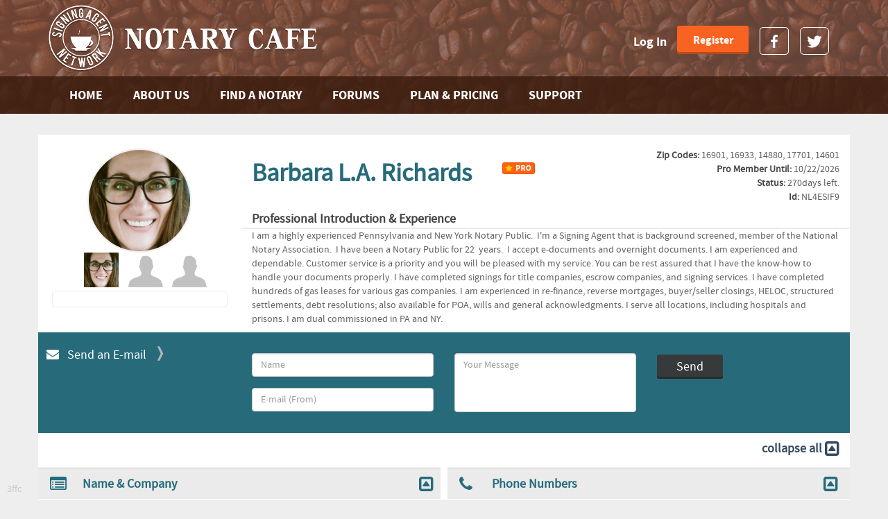

--- FILE ---
content_type: text/html; charset=utf-8
request_url: https://notarycafe.com/barbara.la.richards
body_size: 28744
content:

<!DOCTYPE html>

<html lang="en">
<head>
    <meta http-equiv="X-UA-Compatible" content="IE=edge,chrome=1" />
    <meta charset="utf-8" />
    <meta name="viewport" content="width=device-width, initial-scale=1.0" />
    <meta content="barbara la richards Profile" />
    

    <title>Notary Cafe | barbara la richards Profile </title>

    
    <link runat="server" rel="shortcut icon" href="/images/ico/favicon.ico" type="image/x-icon" />

    <link href="/Content/themes/base/css?v=58KZ5iata6ouERaCYSZC3XN4JTpS9kDRB9t3LBZ1Ue81" rel="stylesheet"/>
 
    <link href="/Content/bootstrap/css?v=iuuZfaZhuYnZt7z6NEMju0NdoDKYBa6oPnuTPRemtjQ1" rel="stylesheet"/>
 
    <link href="/Content/font-awesome/css/fa?v=dOLiGOnXMSx_4A9urPcJmzFIhTUQBYOSzWk80d-u7Ko1" rel="stylesheet"/>
 
    <link href="/Content/nscss?v=TxCi3QFCC3Qm4l0wljV6Dfh82MKJfQ7f-iPSJ9DSq4U1" rel="stylesheet"/>

    

    
    <link href="/Content/ProfileCss?v=dKCotbfhRl0cAaRuGta2-SVgP4Z5g1Q9RJl1OJQqE3A1" rel="stylesheet"/>

 

    <script src="/bundles/jquery?v=rW0KSpKswbf6I0QLvHnREzUmrK0Q_wCXH3laQ3XXQQ01"></script>

    
    <script src="/bundles/modernizr?v=wBEWDufH_8Md-Pbioxomt90vm6tJN2Pyy9u9zHtWsPo1"></script>

    <script src="/bundles/bootstrap?v=JaIaxMZdQMcPF22YcXVsR88em2vHoBSZ7O1bM3puKlE1"></script>

    <script src="/bundles/nsutilities?v=9P0n_1_oHCsATZtxpwYFYvShUX_N5JgAXPWUJP1R3f01"></script>

    <script src="/bundles/knockout?v=SqjFx9Vymk4jaDXbdcs1eT4UMcINZlg29U7eIgTpuxM1"></script>

    

    

    <!-- HTML5 shim and Respond.js IE8 support of HTML5 elements and media queries -->
    <!--[if lt IE 9]>
      <script src="https://oss.maxcdn.com/libs/html5shiv/3.7.0/html5shiv.js"></script>
      <script src="https://oss.maxcdn.com/libs/respond.js/1.3.0/respond.min.js"></script>
    <![endif]-->
    <!--[if IE 7 ]>    <script type="text/javascript"> $(document).ready(function () { $("html").addClass("ie7"); }); </script>    <![endif]-->
    <!--[if IE 8 ]>    <script type="text/javascript"> $(document).ready(function () { $("html").addClass("ie8"); }); </script>    <![endif]-->
    <!--[if IE 9 ]>    <script type="text/javascript"> $(document).ready(function () { $("html").addClass("ie9"); }); </script>    <![endif]-->


</head>
<body>
    <span class="viewport visible-xs  hidden-sm  hidden-md  hidden-lg ">xs</span>
    <span class="viewport  hidden-xs visible-sm  hidden-md  hidden-lg ">sm</span>
    <span class="viewport  hidden-xs  hidden-sm visible-md  hidden-lg ">md</span>
    <span class="viewport  hidden-xs  hidden-sm  hidden-md visible-lg ">lg</span>


    <script type="text/javascript">
        var viewport = 'lg';
        function evalViewport() {
            //viewport = $("span.viewport:visible").first().html(); // find the visible span based on native bootstrap classes
            var isFound = false;
            $("span.viewport").each(function () {
                var display = $(this).css('display').toLowerCase();// find the visible span based on native bootstrap classes
                if (isFound === false && display != "none") {
                    viewport = $(this).text().toString();
                    isFound = true;
                }
            });
            $("body").removeClass("xs");
            $("body").removeClass("sm");
            $("body").removeClass("md");
            $("body").removeClass("lg");
            $("body").addClass(viewport);
        }
        $(document).ready(function () {
            evalViewport();
            $(window).resize(function () {
                evalViewport();
            });
        });
        //sample usage
        //          window.onresize = function () {
        //              // the core variable 'viewport' is contained in the _Layout.cshtml master page.
        //              // but the onresize event must in a file that can pass to the ViewModel
        //              // this code updates the observable so that dependent layout templates will upate
        //              //evalViewport();
        //              searchVM.viewport(viewport);
        //          }


    </script>

        <script>
            (function (i, s, o, g, r, a, m) {
                i['GoogleAnalyticsObject'] = r; i[r] = i[r] || function () {
                    (i[r].q = i[r].q || []).push(arguments)
                }, i[r].l = 1 * new Date(); a = s.createElement(o),
                m = s.getElementsByTagName(o)[0]; a.async = 1; a.src = g; m.parentNode.insertBefore(a, m)
            })(window, document, 'script', '//www.google-analytics.com/analytics.js', 'ga');
            ga('create', 'UA-60306329-1', 'auto');
            ga('send', 'pageview');
        </script>


    <header class="navbar navbar-inverse">
        <div class="container ">

            <div class="header-pad">
                <div class="navbar-header">
                    
                    <button type="button" class="navbar-toggle" data-toggle="collapse" data-target=".navbar-collapse">
                        <span class="sr-only">Toggle navigation</span>
                        <span class="icon-bar"></span>
                        <span class="icon-bar"></span>
                        <span class="icon-bar"></span>
                    </button>
                    
                    <a href="/">
                        <div class="gif_block">
                            <img src="/images/smoke_animated.gif" />
                        </div>
                        <img src="/images/logo.png" alt="logo" class="logo">
                    </a>
                </div>
                
                <div class="collapse navbar-collapse navbar-h">
                    <div class="soc-nav-right">
                        <ul class="soc-nav">


                                <li class="visible-xs"><a class="login" href='/account/logon'>Log In</a></li>   
                                <li class="hidden-xs">
                                        <a class="login" onclick="$('#LoginArea').show(); $('#LoginArea #UserName').focus(); return false;">Log In</a>
                                        <div id="LoginArea" class="PopupWrapper" style="display: none;">
                                            <div class="PopupForDiv">
                                                <div class="PopupContent">
                                                    <div class="expand_block_close" onclick="$('#LoginArea').hide();">
                                                        <a class="expand" onclick="return false" href="#">&nbsp;</a>
                                                    </div>
                                                    <div class="login-popup">
                                                        
    <div class="login-form">
<form action="/Account/Logon" method="post">            <div class="form-group">
                <span class="field-validation-valid" data-valmsg-for="UserName" data-valmsg-replace="true"></span>
                <input id="UserName" name="UserName"
                    type="text"
                    tabindex="11"
                    class="form-control firstFocus"
                    placeholder="Email/Username">
            </div>
            <div class="form-group">
                <span class="field-validation-valid" data-valmsg-for="Password" data-valmsg-replace="true"></span>
                <input id="Password" name="Password"
                    type="password"
                    tabindex="12"
                    class="form-control firstFocus"
                    placeholder="Password">
            </div>
            <div>
                <a href="/account/recover-username" >Forgot Username?</a>
                &nbsp;
                    <a href="/account/reset-password" >Forgot Password?</a>
                <br />
                
                <input class="rememberMe" data-val="true" data-val-required="The Remember me? field is required." id="RememberMe" name="RememberMe" tabindex="13" type="checkbox" value="true" /><input name="RememberMe" type="hidden" value="false" />
                <label for="RememberMe" class="rememberMe">Remember me?</label>
                
                <span class="field-validation-valid" data-valmsg-for="RememberMe" data-valmsg-replace="true"></span>
            </div>
            <div class="block-btn-login">
                <button type="submit" tabindex="14" class="btn-login button">Log In</button>
                
            </div>
</form>
    </div>


                                                    </div>
                                                </div>
                                            </div>
                                        </div>
                                </li>   
                                <li><a id="registerLink" class="button register" href='/plan-and-pricing'>Register</a></li>   
                            <li><a href="http://Facebook.com/notarycafe " target="_blank" class="facebook_ico"></a></li>
                            <li><a href="http://Twitter.com/notarycafe " target="_blank" class="twitter_ico"></a></li>
                        </ul>
                    </div>
                </div>
            </div>
        </div>
        <div class="BackgroundMenu">
            <div class="container">
                <div class="collapse navbar-collapse">
                    <ul class="nav navbar-nav">
                        <li id="homeMenuItem"><a href="/">Home</a></li>
                        <li id="aboutMenuItem"><a href='/about-us'>ABOUT US</a></li>
                        <li id="searchMenuItem"><a href='/find-a-notary'>FIND A NOTARY</a></li>
                        
                        <li id="forumMenuItem">

                            <a href="http://Forum.NotaryCafe.com">FORUMS</a>
                            
                        </li>
                        <li id="pricingMenuItem"><a href='/plan-and-pricing'>PLAN & PRICING</a></li>
                        <li id="supportMenuItem"><a href='/contact-us'>SUPPORT</a></li>
                    </ul>
                </div>
            </div>
        </div>


    </header>





    <div id="body" class="content-wrapper main-content clear-fix">
        







    <!--[if lt IE 9]>
        <div class="container secondary profileBody nsError" style="height: 300px">
            <div class="nsError" style="padding-top:100px">
                It looks like you are using a version of Internet Explorer that is before version 9.  
                <br/>   
                These older versions of Internet Explorer are not supported and will not work for this page.
                <br/>   
                You can upgrade to 
                <a class="link" href="https://www.microsoft.com/en-us/download/internet-explorer-9-details.aspx" target="_blank"> Internet Explorer 9</a> 
                or higher, or else use a different browser such as 
                <a class="link" href="https://www.google.com/chrome/browser/" target="_blank">Chrome</a> 
                or <a class="link" href="https://www.mozilla.org/en-US/firefox/products/" target="_blank">Firefox</a>.
            </div>
        </div>
    <![endif]-->


<div class="seo-snapshot" style="display:none;" data-bind="DoNotBindBelowThis: true">
    <div id="zseo-content"> <div class="container secondary profileBody isPublicView isReadOnlyView" id="znsProfileModule" data-no="if: profileVM.hasUserData, css: { isPublicView: profileVM.isPublicView(), isOwnerView: profileVM.isOwnerView(), isReadOnlyView: profileVM.readOnly() }"> <input name="requestProfileId" id="zrequestProfileId" type="hidden" value=""> <input name="requestName" id="zrequestName" type="hidden" value="Barbara.La.Richards"> <div> <div tabindex="-1" class="modal fade upload " id="zpictureUploader" role="dialog" aria-hidden="true" aria-labelledby="pictureModalLabel" data-no="if: profileVM.isOwnerView() == true &amp;&amp; profileVM.allPictures().length > 0"></div> <div class="ProfileLayout-lg" data-no="if: profileVM.profileLayoutInUse() == 'ProfileLayout-lg' "></div> <div class="ProfileLayout-sm" data-no="if: profileVM.profileLayoutInUse() == 'ProfileLayout-sm' "> <div class="text-center" data-no="template: 'profileNameTemplate'"> <div class="row"> <div class="col-xs-12"> <div class="isProMemberIco" data-no="if: profileVM.paidMembership().IsMember === true"> <div title="" data-original-title="" data-no="popover: { htmlContent: '<div style=\'width:175px;\'>' + entity().Name + ' is a <br/> <b class=\'pro\'>Pro Member</b></div>', placement: 'left', trigger: 'click hover' }"> <i class="statusIco"></i> </div> </div> </div> </div> <div class="row"> <div class="col-xs-12"> <h1 tabindex="1" class="header firstFocus" id="zmainH1" data-no="text: entity().Name">Barbara L.A. Richards</h1> </div> </div>
</div> <div class="row"> <div class="col-xs-12"> <div data-no="ifnot: pictureBodyHidden"> <div data-no="template: { name: pictureInUseTemplate }"> <div class="row"> <div class="col-xs-12 text-center pictureBody"> <img height="150" src="/Content/profile/NL4ESIF9_1.png" data-no="attr: { src: profileVM.mainPicture().getUrl() }"> </div> </div> <div class="row"> <div class="col-xs-12 text-center"> <div class="thumbnails"> <div class="row" data-no="foreach: profileVM.allPictures"> <div class="col-xs-4 text-center"> <img class="pointer" src="/Content/profile/NL4ESIF9_1.png" data-no="attr: { src: $data.getUrl() }, click: viewMe"> </div> <div class="col-xs-4 text-center"> <img class="pointer" src="/Content/profile/defaultProfilePic.png" data-no="attr: { src: $data.getUrl() }, click: viewMe"> </div> <div class="col-xs-4 text-center"> <img class="pointer" src="/Content/profile/defaultProfilePic.png" data-no="attr: { src: $data.getUrl() }, click: viewMe"> </div> </div> </div> </div> </div>
</div>
</div> </div> </div> <div class="row"> <div class="col-xs-12"> <div class="profile socialLinks"> <div class="row"> <div class="col-xs-12 "> <div class="sectionOutline"> <div class="row" data-no="if: isPublicView() === false &amp;&amp; profileVM.isOwnerView() === true"></div> <div class="row"> <div class=" col-xs-12 socialLinksBody contentBody tight" data-no="template: { name: socialLinkInUseTemplate, foreach: filteredSocialLinkItems }"> <span data-no="if: Url != ''"></span> <span data-no="if: Url != ''"></span> <span data-no="if: Url != ''"></span>
</div> </div> </div> </div> </div>
</div> </div> </div> <div class="text-left" data-no="template: 'pageSaveButtons'"> <div class="row"> <div class="col-xs-12"> <div data-no="ifnot: readOnly"></div> </div> </div>
</div> <div class="row expandable" id="zprofileCoreData"> <div class="col-xs-12 expandable-content"> <div class="text-center" data-no="template: 'profileLinkTemplate'"> <div style="display: none;" data-no="visible: profileVM.isPublicView() == false"> <div class="row tight"> <div class="col-xs-12 proUrlLink"> <i class="fa fa-lg fa-link"></i> <a href="https://notarycafe.com/Barbara.La.Richards" target="_blank" data-no=" attr: { href: entity().UrlLink }, text: entity().UrlIdentifier">notarycafe.com/Barbara.La.Richards</a> <div class="ownerView" style="display: none;" data-no="visible: profileVM.isOwnerView() === true"> <a title="" class="icoProOnly" onclick="return false;" href="" data-original-title="" data-no="popover: { kotemplate: 'ProOnlyUrl', placement: 'right', id: 'ProOnlyUrl', trigger: 'click hover' }"></a> <div class="ProOnly">* Pro Members Only</div> </div> </div> </div> </div>
</div> <div class="text-center" data-no="template: { name: zipCodeInUseTemplate }"> <div class="row zipCodes"> <div class="col-xs-12"> <span class="header">Zip Codes: </span><span data-no="text: zipCodesCsv">16901, 16933, 14880, 17701, 14601</span> </div> </div>
</div> <div class="text-center" data-no="template: 'publicSearchTemplate'"> <div class="tight" data-no="if: profileVM.isPublicView() === false &amp;&amp; profileVM.isOwnerView() === true"></div>
</div> <div class="text-center" data-no="template: 'membershipInfoTemplate'"> <div data-no="if: paidMembership().IsMember"> <div class="row"> <div class="col-xs-12"><span class="header">Pro Member Until: </span><span data-no="text: profileVM.paidMembership().Expiration">10/22/2026</span></div> </div> <div class="row"> <div class="col-xs-12"><span class="header">Status: </span><span data-no="text: profileVM.paidMembership().DaysLeft">293</span>days left.</div> </div> </div>
</div> <div class="text-center" data-no="template: 'publicIdTemplate'"> <div class="row"> <div class="col-xs-12"><span class="header">Id: </span><span data-no="text: entity().Id">NL4ESIF9</span></div> </div>
</div> </div> <div class="col-xs-12 expandable-trigger"> <span class="title">Member Information</span> &nbsp; <a class="toggler" onclick="$('#profileCoreData').toggleClass('on');"></a> </div> </div> <div class="row"> <div class="col-xs-12"> <div class="profileDescription"> <div data-no="ifnot: descriptionBodyHidden"> <div class="row contentBody"> <div class="descriptionBody " data-no="template: { name: descriptionInUseTemplate, foreach: descriptions }"> <div data-no="if: Text != ''"> <div class="col-xs-12 header titleRow"> <b data-no="text: headerTextReadOnly">Professional Introduction &amp; Experience</b> <span data-no="if: SortOrder == 1"> <span data-no="template: profileVM.getVisibilityNoChoiceTemplate(profileVM.readOnly())"></span> </span> <span data-no="if: SortOrder > 1"></span> </div> </div> <div class="col-xs-12"> <div class="row"> <div class="col-xs-12"> <span style="white-space: pre-wrap;" data-no="text: Text">I am a highly experienced Pennsylvania and New York Notary Public. I'm a Signing Agent that is background screened, member of the National Notary Association. I have been a Notary Public for 22 years. I accept e-documents and overnight documents. I am experienced and dependable. Customer service is a priority and you will be pleased with my service. You can be rest assured that I have the know-how to handle your documents properly. I have completed signings for title companies, escrow companies, and signing services. I have completed hundreds of gas leases for various gas companies. I am experienced in re-finance, reverse mortgages, buyer/seller closings, HELOC, structured settlements, debt resolutions; also available for POA, wills and general acknowledgments. I serve all locations, including hospitals and prisons. I am dual commissioned in PA and NY.</span> </div> <div class="col-xs-10 col-xs-offset-1" data-no="if: Text == '' &amp;&amp; profileVM.isOwnerView == true"></div> </div> </div>
</div> </div> </div>
</div> </div> </div> </div> <div class="row"> <div class="col-xs-12 secondBackground"> <div class="profile Message" id="zMessageWrapper"> <div class="tabbable tabs-left row"> <ul class="nav nav-tabs col-xs-12 col-sm-4 col-md-3 " id="zmessageTabs" style="padding: 0px;"> <li class="active" style="padding: 0px;"> <a onclick="$('#messageTabs #email').tab('show');" href="#email" data-toggle="tab"> &nbsp;&nbsp; <i class="fa fa-envelope "></i> &nbsp;&nbsp;Send an E-mail <span class="arrow"></span> </a> </li> <li style="padding: 0px; display: none;"> <a onclick="$('#messageTabs #sms').tab('show');" href="#sms" data-toggle="tab"> &nbsp;&nbsp;&nbsp; <i class="fa fa-lg fa-mobile "></i> &nbsp;&nbsp;&nbsp;Send an SMS <span class="arrow"></span> </a> </li> </ul> <div class="clearfix visible-xs"></div> <div class="tab-content col-xs-12 col-sm-8 col-md-9 "> <div class="tab-pane active row" id="zemail"> <div class="col-xs-12 col-sm-4 contentBodyMedium"> <div class="contentBody"> <input name="Name" class="form-control" type="text" placeholder="Name" data-no="value: profileVM.emailMessages()[0].Name"> </div> <div class="contentBody"> <input name="From" class="form-control" type="text" placeholder="E-mail (From)" data-no="value: profileVM.emailMessages()[0].From"> </div> </div> <div class="col-xs-12 col-sm-4 contentBodyMedium"> <div class="row contentBody"> <div class="col-xs-12 subject"> <input name="Subject" tabindex="999" style="width: 3px;" type="text" placeholder="Subject" data-no="value: profileVM.emailMessages()[0].Subject"> </div> <div class="col-xs-12"> <textarea name="Message" class="form-control" placeholder="Your Message" rows="5" data-no="value: profileVM.emailMessages()[0].Body">Your Message</textarea> </div> </div> </div> <div class="col-xs-12 col-sm-4 contentBodyLarge"> <button class="btn btn-lg contrast" data-no="click: function () { if(validateSender('54.201.204.156')) { profileVM.sendMessage(profileVM.emailMessages()[0]); } }">&nbsp;&nbsp;Send&nbsp;&nbsp;</button> </div> </div> <div class="tab-pane row" id="zsms"> <div class="col-xs-12 col-sm-4 contentBodyMedium"> <div class="contentBody"> <input name="Name" class="form-control" type="text" placeholder="Name" data-no="value: profileVM.smsMessages()[0].Name"> </div> <div class="contentBody"> <input name="From" class="form-control" type="text" placeholder="Phone Number (From)" data-no="value: profileVM.smsMessages()[0].From"> </div> </div> <div class="col-xs-12 col-sm-4 contentBodyMedium"> <div class="row contentBody"> <div class="col-xs-12 subject"> <input name="Subject" tabindex="999" type="text" placeholder="Subject" data-no="value: profileVM.smsMessages()[0].Subject"> </div> <div class="col-xs-12"> <textarea name="Message" class="form-control" placeholder="Your Message" rows="5" data-no="value: profileVM.smsMessages()[0].Body">Your Message</textarea> </div> </div> </div> <div class="col-xs-12 col-sm-4 contentBodyLarge"> <button class="btn btn-lg contrast" data-no="click: function () { profileVM.sendMessage(profileVM.smsMessages()[0]) }">&nbsp;&nbsp;Send&nbsp;&nbsp;</button> </div> </div> </div> </div> </div> </div>
</div> </div> <div data-no="template: 'profileLegend'"> <div class="row" style="display: none;" data-no="visible: profileVM.isOwnerView() === true &amp;&amp; isPublicView() == false"> <div class="col-xs-12"> <div class="legend"> <div class="row"> <div class="col-xs-12 text-center"> Paid members may select <b>Public</b> or <b>Signing Service Network Only</b> icons to change profile visibilty. </div> </div> <div class="row"> <div class="col-xs-12 col-sm-6 text-left-xs text-center-sm"><i class="fa fa-lg fa-globe"></i>&nbsp;&nbsp;Visible to the Public and our Signing Service Network</div> <div class="col-xs-12 col-sm-6 text-left-xs text-center-sm"><i class="fa fa-lg fa-sitemap"></i>&nbsp;&nbsp;Visible only to our Signing Service Network</div> </div> </div> </div> </div>
</div> <div class="nsContainerHeaderNonTitle"> <span data-no="if: profileVM.allHidden() == true"></span> <span data-no="if: profileVM.allHidden() == false"> <a tabindex="9" class="pointer" href="# Collapse All" data-no="click: profileVM.hideAll">collapse all <i class="fa fa-lg fa-toggle-up"></i></a> </span> </div> <div data-no="if: profileVM.profileLayoutInUse() == 'ProfileLayout-lg' "></div> <div style="padding-right: 10px; padding-left: 10px;" data-no="if: profileVM.profileLayoutInUse() == 'ProfileLayout-sm' "> <div class="row"> <div class="col-xs-12 profileBody" e="padding-left: 30px; padding-right: 30px" styl=""> <div class="profile nameandcompany"> <div class="row"> <div class="tight nsContainerHeader"> <div class="col-xxs-2 col-xs-1"><i class="fa fa-lg fa-list-alt"></i></div> <div class="col-xxs-7 col-xs-9">Name &amp; Company</div> <div class="col-xxs-3 col -xs-2 icons"> <span data-no="template: profileVM.getVisibilityNoChoiceTemplate(profileVM.readOnly())"></span> <span class="nsBoddyToggle" data-no="click: function(){ profileVM.toggleBody('nameAndCompanyBodyHidden') }"> <span data-no="if: profileVM.nameAndCompanyBodyHidden"></span> <span data-no="ifnot: profileVM.nameAndCompanyBodyHidden"> <a tabindex="10" href="# hide"> <i class="fa fa-lg fa-toggle-up"></i> </a> </span> </span> </div> </div> </div> <div data-no="ifnot: nameAndCompanyBodyHidden"> <div data-no="if: profileVM.readOnly() == false"></div> <div class="inner tight"> <div class="nameAndCompanyBody contentBody" data-no="template: { name: nameAndCompanyInUseTemplate }"> <div class="col-xs-12"> <div class="row contentRow rowEven"> <div class="col-xxs-12 col-xs-5 col-md-4 item header">Name:</div> <div class="col-xxs-12 col-xs-7 col-md-8 item"><span data-no="text: entity().Name">Barbara L.A. Richards</span></div> </div> <div class="row contentRow"> <div class="col-xxs-12 col-xs-5 col-md-4 item header">Company Name:</div> <div class="col-xxs-12 col-xs-7 col-md-8 item"><span data-no="text: entity().ParentName"></span></div> </div> <div class="row contentRow rowEven"> <div class="col-xxs-12 col-xs-5 col-md-4 item header">In Business Since:</div> <div class="col-xxs-12 col-xs-7 col-md-8 item"><span data-no="text: dateOnly(inBusinessSince())">09/01/2009</span></div> </div> </div>
</div> </div> </div>
</div> <div class="profile addresses"> <div data-no="template: { name: addressInUseTemplate, foreach: profileVM.addresses}"> <div data-no="template: 'addressHeaderDefault' "> <div class="row embeddedheader"> <div class="tight nsContainerHeader"> <div class="col-xxs-2 col-xs-1"><i class="fa fa-lg fa-map-marker "></i></div> <div class="col-xxs-7 col-xs-9" data-no="text: profileVM.getType(AddressTypeId, 'address')">Billing</div> <div class="col-xxs-3 col-xs-2 icons"> <span data-no="ifnot: profileVM.readOnly"></span> <span class="nsBoddyToggle" data-no="click: profileVM.addressesBodyToggle"> <span data-no="if: profileVM.addressesBodyHidden"></span> <span data-no="ifnot: profileVM.addressesBodyHidden"><i class="fa fa-lg fa-toggle-up"></i></span> </span> </div> </div> </div> </div> <div data-no="ifnot: profileVM.addressesBodyHidden"> <div data-no="template: 'addressEditButtons' "> <div class="row contentBody"> <div class="col-xs-6" data-no="if: profileVM.editMode() == false &amp;&amp; profileVM.readOnly() == false"></div> <div class="col-xs-6 tight" data-no="if: (Id > -1 &amp;&amp; (IsPublic == true || profileVM.isPublicView() == false)) || profileVM.editModeAddresses() === true"> <div class="row publicicon"> <div class="col-xs-12 col-sm-6" data-no="if: $index() > 0"></div> <div class="col-xs-12 col-sm-6"> <span class="header-label">Preferred</span> <div class="check-box-right" data-no="click: function () { if (profileVM.editModeAddresses()) { IsDefault = IsDefault ? false : true; profileVM.onlyOneDefault($data, 'addresses'); } }"> <div class="check-box"> <div class="checked" data-no="css: { checked: IsDefault }"></div> </div> </div> </div> </div> </div> </div> </div> <div data-no="if: Id == -1 "></div> <div class="contentBody" data-no="if: Id > -1"> <div class="col-xs-12"> <div class="row contentRow rowEven"> <div class="col-xs-5 item header">Address 1:</div> <div class="col-xs-6 item"><span data-no="text: Street">294 Ikes Road</span></div> </div> <div class="row contentRow"> <div class="col-xs-5 item header">Address 2:</div> <div class="col-xs-6 item"><span data-no="text: line2"></span></div> </div> <div class="row contentRow rowEven"> <div class="col-xs-5 item header">City:</div> <div class="col-xs-6 item"><span data-no="text: City">Wellsboro</span></div> </div> <div class="row contentRow"> <div class="col-xs-5 item header">State:</div> <div class="col-xs-6 item"><span data-no="text: State == 'Unknown' ? '' : State">PA</span></div> </div> <div class="row contentRow rowEven"> <div class="col-xs-5 item header">Zip:</div> <div class="col-xs-6 item"><span data-no="text: Zip">16901</span></div> </div> </div> </div> </div> <div data-no="template: 'addressHeaderDefault' "> <div class="row embeddedheader"> <div class="tight nsContainerHeader"> <div class="col-xxs-2 col-xs-1"><i class="fa fa-lg fa-map-marker "></i></div> <div class="col-xxs-7 col-xs-9" data-no="text: profileVM.getType(AddressTypeId, 'address')">Shipping</div> <div class="col-xxs-3 col-xs-2 icons"> <span data-no="ifnot: profileVM.readOnly"></span> <span class="nsBoddyToggle" data-no="click: profileVM.addressesBodyToggle"> <span data-no="if: profileVM.addressesBodyHidden"></span> <span data-no="ifnot: profileVM.addressesBodyHidden"><i class="fa fa-lg fa-toggle-up"></i></span> </span> </div> </div> </div> </div> <div data-no="ifnot: profileVM.addressesBodyHidden"> <div data-no="template: 'addressEditButtons' "> <div class="row contentBody"> <div class="col-xs-6" data-no="if: profileVM.editMode() == false &amp;&amp; profileVM.readOnly() == false"></div> <div class="col-xs-6 tight" data-no="if: (Id > -1 &amp;&amp; (IsPublic == true || profileVM.isPublicView() == false)) || profileVM.editModeAddresses() === true"> <div class="row publicicon"> <div class="col-xs-12 col-sm-6" data-no="if: $index() > 0"> <span class=" header-label">Same as Billing</span> <div class="check-box-right" data-no="click: function () { if (profileVM.editModeAddresses()) { profileVM.copyBillingToShipping($data); profileVM.checkSameAsBilling(profileVM.checkSameAsBilling() ? false : true) } }"> <div class="check-box"> <div class="checked" data-no="css: { checked: profileVM.checkSameAsBilling() }"></div> </div> </div> </div> <div class="col-xs-12 col-sm-6"> <span class="header-label">Preferred</span> <div class="check-box-right" data-no="click: function () { if (profileVM.editModeAddresses()) { IsDefault = IsDefault ? false : true; profileVM.onlyOneDefault($data, 'addresses'); } }"> <div class="check-box"> <div data-no="css: { checked: IsDefault }"></div> </div> </div> </div> </div> </div> </div> </div> <div data-no="if: Id == -1 "></div> <div class="contentBody" data-no="if: Id > -1"> <div class="col-xs-12"> <div class="row contentRow rowEven"> <div class="col-xs-5 item header">Address 1:</div> <div class="col-xs-6 item"><span data-no="text: Street">294 Ikes Road</span></div> </div> <div class="row contentRow"> <div class="col-xs-5 item header">Address 2:</div> <div class="col-xs-6 item"><span data-no="text: line2"></span></div> </div> <div class="row contentRow rowEven"> <div class="col-xs-5 item header">City:</div> <div class="col-xs-6 item"><span data-no="text: City">Wellsboro</span></div> </div> <div class="row contentRow"> <div class="col-xs-5 item header">State:</div> <div class="col-xs-6 item"><span data-no="text: State == 'Unknown' ? '' : State">PA</span></div> </div> <div class="row contentRow rowEven"> <div class="col-xs-5 item header">Zip:</div> <div class="col-xs-6 item"><span data-no="text: Zip">16901</span></div> </div> </div> </div> </div>
</div> </div> <div class="profile phonenumbers"> <div class="row"> <div class="tight nsContainerHeader"> <div class="col-xxs-2 col-xs-1"><i class="fa fa-lg fa-phone"></i></div> <div class="col-xxs-8 col-xs-9">Phone Numbers</div> <div class=" col-xs-2 icons"> <span class="nsBoddyToggle" data-no="click: function(){ profileVM.toggleBody('phoneNumbersBodyHidden') }"> <span data-no="if: profileVM.phoneNumbersBodyHidden"></span> <span data-no="ifnot: profileVM.phoneNumbersBodyHidden"> <a tabindex="10" href="# hide"> <i class="fa fa-lg fa-toggle-up"></i> </a> </span> </span> </div> </div> </div> <div class="row" data-no="ifnot: phoneNumbersBodyHidden"> <div class="col-xs-12"> <div data-no="if: (profileVM.readOnly() == false &amp;&amp; hasData('phoneNumbers')) || editModePhoneNumbers()"></div> <div class="inner tight"> <div class="hidden-xs" data-no="if: hasData('phoneNumbers') || editModePhoneNumbers()"> <div class="row phoneNumbersBody titleRow header"> <div class="col-xs-3">Type</div> <div class="col-xs-3">Number</div> <div class="col-xs-1"> <a tabindex="900" title="" href="" data-original-title="" data-no="popover: { htmlContent: 'Phone Extension.', placement: 'top', trigger: 'hover focus' }">Ext.</a> </div> <div class="col-xs-4 attribute"> <div class="row"> <div class="col-xs-4"><a tabindex="900" title="" href="" data-original-title="" data-no="popover: { htmlContent: 'Preferred Phone.', placement: 'top', trigger: 'hover focus' }">Pref.</a></div> <div class="col-xs-4"><a tabindex="900" title="" href="" data-original-title="" data-no="popover: { htmlContent: 'Can Receive Texts.', placement: 'top', trigger: 'hover focus' }">Text</a></div> <div class="col-xs-4" data-no="ifnot: readOnly"></div> </div> </div> </div> </div> <div class="phoneNumbersBody contentBody" data-no="template: { name: phoneNumberInUseTemplate, foreach: phoneNumbers }"> <div class="row" data-no="if: $data.IsActive"> <div class="col-xs-12 ReadOnlyTemplate"> <div class="row contentRow rowEven" data-no="css: { 'rowEven': ($index() % 2 == 0) }"> <div class="col-xxs-12 col-xs-3 col-sm-3 header"><span data-no="text: profileVM.getType(PhoneTypeId, 'phone') == '--Select--' ? '' : profileVM.getType(PhoneTypeId, 'phone')">Work</span></div> <div class="col-xxs-8 col-xs-6 col-sm-3 item"> <div class="show-xs">Num:&nbsp;</div> <span data-no="text: Number">570-439-1595</span> </div> <div class="col-xxs-4 col-xs-3 col-sm-1 item"> <div class="show-xs">ext:&nbsp;</div> <span data-no="text: Extension"></span> </div> <div class="col-xxs-12 col-xs-12 col-sm-4 attribute"> <div class="row"> <div class="col-xxs-5 col-xs-4"> <div class="superScript show-xs header">Preferred: </div> <div class="check-box-inline"> <div class="checked" data-no="visible: IsDefault"></div> </div> </div> <div class="col-xxs-5 col-xs-4"> <div class="superScript show-xs header">Can Text: </div> <div class="check-box-inline"> <div class="checked" data-no="visible: CanText"></div> </div> </div> <div class="col-xxs-2 col-xs-4" data-no="template: profileVM.getVisibilityNoChoiceTemplate(profileVM.readOnly())"></div> </div> </div> </div> </div> </div> <div class="row" data-no="if: $data.IsActive"> <div class="col-xs-12 ReadOnlyTemplate"> <div class="row contentRow" data-no="css: { 'rowEven': ($index() % 2 == 0) }"> <div class="col-xxs-12 col-xs-3 col-sm-3 header"><span data-no="text: profileVM.getType(PhoneTypeId, 'phone') == '--Select--' ? '' : profileVM.getType(PhoneTypeId, 'phone')">Home</span></div> <div class="col-xxs-8 col-xs-6 col-sm-3 item"> <div class="show-xs">Num:&nbsp;</div> <span data-no="text: Number">570-439-1595</span> </div> <div class="col-xxs-4 col-xs-3 col-sm-1 item"> <div class="show-xs">ext:&nbsp;</div> <span data-no="text: Extension"></span> </div> <div class="col-xxs-12 col-xs-12 col-sm-4 attribute"> <div class="row"> <div class="col-xxs-5 col-xs-4"> <div class="superScript show-xs header">Preferred: </div> <div class="check-box-inline"> <div class="checked" style="display: none;" data-no="visible: IsDefault"></div> </div> </div> <div class="col-xxs-5 col-xs-4"> <div class="superScript show-xs header">Can Text: </div> <div class="check-box-inline"> <div class="checked" style="display: none;" data-no="visible: CanText"></div> </div> </div> <div class="col-xxs-2 col-xs-4" data-no="template: profileVM.getVisibilityNoChoiceTemplate(profileVM.readOnly())"></div> </div> </div> </div> </div> </div> <div class="row" data-no="if: $data.IsActive"> <div class="col-xs-12 ReadOnlyTemplate"> <div class="row contentRow rowEven" data-no="css: { 'rowEven': ($index() % 2 == 0) }"> <div class="col-xxs-12 col-xs-3 col-sm-3 header"><span data-no="text: profileVM.getType(PhoneTypeId, 'phone') == '--Select--' ? '' : profileVM.getType(PhoneTypeId, 'phone')">Mobile</span></div> <div class="col-xxs-8 col-xs-6 col-sm-3 item"> <div class="show-xs">Num:&nbsp;</div> <span data-no="text: Number">570-439-1595</span> </div> <div class="col-xxs-4 col-xs-3 col-sm-1 item"> <div class="show-xs">ext:&nbsp;</div> <span data-no="text: Extension"></span> </div> <div class="col-xxs-12 col-xs-12 col-sm-4 attribute"> <div class="row"> <div class="col-xxs-5 col-xs-4"> <div class="superScript show-xs header">Preferred: </div> <div class="check-box-inline"> <div class="checked" style="display: none;" data-no="visible: IsDefault"></div> </div> </div> <div class="col-xxs-5 col-xs-4"> <div class="superScript show-xs header">Can Text: </div> <div class="check-box-inline"> <div class="checked" style="display: none;" data-no="visible: CanText"></div> </div> </div> <div class="col-xxs-2 col-xs-4" data-no="template: profileVM.getVisibilityNoChoiceTemplate(profileVM.readOnly())"></div> </div> </div> </div> </div> </div>
</div> <div class="row" data-no="if: profileVM.editModePhoneNumbers"></div> <div class="row" data-no="if: profileVM.hasData('phoneNumbers') == false"></div> <div class="phoneNumbersBody" style="width: 100%;" data-no="template: { name: phoneNumberElementFreeTextInUseTemplate }"> <div data-no="if: hasData('phoneNumbersElementFreeText')"> <div class="contentBody"> <div class="row"> <div class="col-xs-12"><b>Other Contact Info </b></div> </div> <div class="row"> <div class="col-xs-12"><span data-no="text: phoneNumbersElementFreeText().displayValue">(none)</span></div> </div> </div> </div>
</div> </div> </div> </div> </div> <div class="profile email"> <div class="row"> <div class="tight nsContainerHeader"> <div class="col-xxs-2 col-xs-1" style="top: -5px;"><span style="font-size: 22px;"><b>@</b></span></div> <div class="col-xxs-8 col-xs-9">Email Addresses</div> <div class=" col-xs-2 icons"> <span class="nsBoddyToggle" data-no="click: function(){ profileVM.toggleBody('emailsBodyHidden') }"> <span data-no="if: profileVM.emailsBodyHidden"></span> <span data-no="ifnot: profileVM.emailsBodyHidden"> <a tabindex="10" href="# hide"> <i class="fa fa-lg fa-toggle-up"></i> </a> </span> </span> </div> </div> </div> <div class="row" data-no="ifnot: emailsBodyHidden"> <div class="col-xs-12"> <div data-no="if: (profileVM.readOnly() == false &amp;&amp; hasData('emails')) || editModeBackgroundChecks()"></div> <div class="inner tight"> <div class="hidden-xs" data-no="if: hasData('emails') || editModeEmails()"> <div class="row emailsBody titleRow header"> <div class="col-xs-3 item">Type</div> <div class="col-xs-5 item">Address</div> <div class="col-xs-4 attribute"> <div class="row"> <div class="col-xs-6 ">Preferred</div> <div class="col-xs-6 " data-no="ifnot: readOnly"></div> </div> </div> </div> </div> <div class="emailsBody contentBody" data-no="template: { name: emailInUseTemplate, foreach: emails }"> <div class="row contentRow rowEven" data-no="if: IsActive, css: { 'rowEven': ($index() % 2 == 0) }"> <div class="col-xxs-12 col-xs-4 col-sm-3 header"><span data-no="text: profileVM.getType(EmailTypeId, 'email') == '--Select--' ? '' : profileVM.getType(EmailTypeId, 'email')">Work</span></div> <div class="col-xxs-12 col-xs-8 col-sm-5 item"><span data-no="html: profileVM.mailto(Address)"><a class="link" href="/cdn-cgi/l/email-protection#eaca84859e8b9893888b9888aa938b828585c4898587"><span class="__cf_email__" data-cfemail="1977766d786b607b786b7b596078717676377a7674">[email&#160;protected]</span></a></span></div> <div class="col-xs-12 col-sm-3 attribute"> <div class="row"> <div class="col-xs-6"> <div class="superScript show-xs header">Preferred: </div> <div class="check-box-inline"> <div class="checked" data-no="visible: IsDefault"></div> </div> </div> <div class="col-xs-6"> <span class="publicicon" data-no="template: profileVM.getVisibilityNoChoiceTemplate(profileVM.readOnly())"></span> </div> </div> </div> </div>
</div> <div class="row" data-no="if: profileVM.editModeEmails"></div> <div class="row" data-no="if: hasData('emails') == false"></div> </div> </div> </div>
</div> <div class="profile pricings"> <div class="row"> <div class="tight nsContainerHeader"> <div class="col-xxs-2 col-xs-1"><i class="fa fa-lg fa-credit-card"></i></div> <div class="col-xxs-7 col-xs-9"><span class="hide-xxs">Pricing Information</span><span class="show-xxs">Pricing Info.</span></div> <div class="col-xxs-3 col-xs-2 icons"> <span data-no="css: { pointer: editModePricings_v1Schema() &amp;&amp; paidMembership().IsMember }&#10; , click: function () { if (editModePricings_v1Schema() &amp;&amp; paidMembership().IsMember) { var pub = pricings_v1SchemaPublic() ? false : true; pricings_v1SchemaPublic(pub); } }&#10; , template: profileVM.getVisibilityChoiceTemplate(pricings_v1SchemaPublic())"></span> <span class="nsBoddyToggle" data-no="click: function(){ profileVM.toggleBody('pricings_v1SchemaBodyHidden') }"> <span data-no="if: profileVM.pricings_v1SchemaBodyHidden"></span> <span data-no="ifnot: profileVM.pricings_v1SchemaBodyHidden"> <a tabindex="10" href="# hide"> <i class="fa fa-lg fa-toggle-up"></i> </a> </span> </span> </div> </div> </div> <div class="row" data-no="ifnot: pricings_v1SchemaBodyHidden"> <div class="col-xs-12"> <div data-no="if: (profileVM.readOnly() == false &amp;&amp; hasData('pricings_v1Schema')) || editModePricings_v1Schema()"></div> <div class="inner tight"> <div class="hidden-xxs" data-no="if: hasData('pricings_v1Schema') || editModePricings_v1Schema()"> <div class="row pricing_v1SchemaBody titleRow header"> <div class="col-xs-7 item">Description</div> <div class="col-xs-4 item">Amount</div> <div class="col-xs-1 attribute"></div> </div> </div> <div class="pricing_v1SchemaBody contentBody" data-no="template: { name: pricing_v1SchemaInUseTemplate, foreach: pricings_v1Schema }"> <div data-no="if: IsActive &amp;&amp; Id > 0"> <div class="row contentRow rowEven" data-no="css: { 'rowEven': ($index() % 2 == 0) }"> <div class="col-xxs-12 col-xs-7 item header"><span data-no="text: SortOrder">1</span>.&nbsp;<span data-no="text: Description">Tioga County Closing</span></div> <div class="col-xxs-12 col-xs-4 item">$<span data-no="text: Amount.toFixed(2) ">100.00</span></div> </div> </div> <div data-no="if: IsActive &amp;&amp; Id > 0"> <div class="row contentRow" data-no="css: { 'rowEven': ($index() % 2 == 0) }"> <div class="col-xxs-12 col-xs-7 item header"><span data-no="text: SortOrder">2</span>.&nbsp;<span data-no="text: Description">E-Docs</span></div> <div class="col-xxs-12 col-xs-4 item">$<span data-no="text: Amount.toFixed(2) ">25.00</span></div> </div> </div> <div data-no="if: IsActive &amp;&amp; Id > 0"> <div class="row contentRow rowEven" data-no="css: { 'rowEven': ($index() % 2 == 0) }"> <div class="col-xxs-12 col-xs-7 item header"><span data-no="text: SortOrder">3</span>.&nbsp;<span data-no="text: Description">County Differential</span></div> <div class="col-xxs-12 col-xs-4 item">$<span data-no="text: Amount.toFixed(2) ">50.00</span></div> </div> </div>
</div> <div class="row" data-no="if: profileVM.editModePricings_v1Schema"></div> <div class="row" data-no="if: hasData('pricings_v1Schema') == false"></div> <div class="pricing_v1SchemaBody" data-no="template: { name: pricing_v1SchemaElementFreeTextInUseTemplate }"> <div data-no="if: hasData('pricings_v1SchemaElementFreeText')"> <div class="col-xs-12 contentBody"> <div class="row"> <div class="col-xs-12 text-center"><b>Other Pricing Notes </b></div> </div> <div class="row"> <div class="col-xs-12"><span data-no="text: pricings_v1SchemaElementFreeText().displayValue">(none)</span></div> </div> </div> </div>
</div> </div> </div> </div> </div> <div class="profile backgroundchecks"> <div class="row"> <div class="tight nsContainerHeader"> <div class="col-xxs-2 col-xs-1"><i class="fa fa-lg fa-check-circle-o"></i></div> <div class="col-xxs-7 col-xs-9">Background Checks</div> <div class="col-xxs-3 col-xs-2 icons"> <span data-no="template: profileVM.getVisibilityNoChoiceTemplate(profileVM.readOnly())"></span> <span class="nsBoddyToggle" data-no="click: function(){ profileVM.toggleBody('backgroundChecksBodyHidden') }"> <span data-no="if: profileVM.backgroundChecksBodyHidden"></span> <span data-no="ifnot: profileVM.backgroundChecksBodyHidden"> <a tabindex="10" href="# hide"> <i class="fa fa-lg fa-toggle-up"></i> </a> </span> </span> </div> </div> </div> <div class="row" data-no="ifnot: backgroundChecksBodyHidden"> <div class="col-xs-12"> <div data-no="if: (profileVM.readOnly() == false &amp;&amp; hasData('backgroundChecks')) || editModeBackgroundChecks()"></div> <div class="inner tight"> <div class="hidden-xs" data-no="if: hasData('backgroundChecks') || editModeBackgroundChecks()"> <div class="row backgroundChecksBody titleRow header"> <div class="col-sm-3 item"><a tabindex="900" title="" href="" data-original-title="" data-no="popover: { htmlContent: '<div style=\'width:100px;\'>The company that conducted the background check</div>', placement: 'top', trigger: 'hover focus' }">Provider</a></div> <div class="col-sm-3 item"><a tabindex="900" title="" href="" data-original-title="" data-no="popover: { htmlContent: 'Date it was Conducted.', placement: 'top', trigger: 'hover focus' }">Conducted</a></div> <div class="col-sm-3 item"><a tabindex="900" title="" href="" data-original-title="" data-no="popover: { htmlContent: 'Date it will expire.', placement: 'top', trigger: 'hover focus' }">Expiration</a></div> <div class="col-sm-2 item"><a tabindex="900" title="" href="" data-original-title="" data-no="popover: { htmlContent: 'Reference<br/>Number', placement: 'top', trigger: 'hover focus' }">Ref. #</a></div> <div class="col-sm-1 attribute"></div> </div> </div> <div class="backgroundChecksBody" data-no="template: { name: backgroundCheckInUseTemplate, foreach: backgroundChecks }"> <div data-no="if: IsActive &amp;&amp; ProviderId != 0"> <div class="row contentRow rowEven" data-no="css: { 'rowEven': ($index() % 2 == 0) }"> <div class="col-xs-12 col-sm-3 header"> <span data-no="text: profileVM.getType(ProviderId, 'provider') == '--Select--' ? '' : profileVM.getType(ProviderId, 'provider')">NNA</span> </div> <div class="col-xs-12 col-sm-3 item"> <span class="show-xs header">&nbsp;&nbsp;Conducted On: </span> <span data-no="text: profileVM.dateOnly(ConductedOn)">08/22/2024</span> </div> <div class="col-xs-12 col-sm-3 item"> <span class="show-xs header">&nbsp;&nbsp;Expiration: </span> <span data-no="text: profileVM.dateOnly(ExpiresOn)">09/22/2025</span> </div> <div class="col-xs-12 col-sm-2 item"> <span class="show-xs header">&nbsp;&nbsp;Reference #: </span> <span data-no="text: ReferenceId"></span> </div> </div> </div>
</div> <div class="row" data-no="if: profileVM.editModeBackgroundChecks"></div> <div class="row" data-no="if: hasData('backgroundChecks') == false"></div> <div class="backgroundChecksBody" data-no="template: { name: backgroundCheckElementFreeTextInUseTemplate }"> <div data-no="ifnot: backgroundChecksElementFreeText().Value == null"> <div class="row text-center"> <b>Other Provider Info</b> </div> <div class="row"> <span data-no="text: backgroundChecksElementFreeText().displayValue">(none)</span> </div> </div>
</div> </div> </div> </div> </div> <div class="profile links"> <div class="row"> <div class="tight nsContainerHeader"> <div class="col-xxs-2 col-xs-1"><i class="fa fa-lg fa-link"></i></div> <div class="col-xxs-7 col-xs-9">Document Links</div> <div class="col-xxs-3 col-xs-2 icons"> <span class="nsBoddyToggle" data-no="click: function(){ profileVM.toggleBody('linksBodyHidden') }"> <span data-no="if: profileVM.linksBodyHidden"></span> <span data-no="ifnot: profileVM.linksBodyHidden"> <a tabindex="10" href="# hide"> <i class="fa fa-lg fa-toggle-up"></i> </a> </span> </span> </div> </div> </div> <div class="row" data-no="ifnot: linksBodyHidden"> <div class="col-xs-12"> <div data-no="if: (profileVM.readOnly() == false &amp;&amp; hasDataDocLinks()) || editModeLinks()"></div> <div class="row" data-no="if: editModeLinks()"></div> <div class="inner squeeze"> <div class="hidden-xs" data-no="if: hasDataDocLinks() == true || editModeLinks()"></div> <div class="linksBody contentBody" data-no="template: { name: linkInUseTemplate, foreach: filteredDocLinkItems }"></div> <div class="row" data-no="if: profileVM.editModeLinks"></div> <div class="row" data-no="if: profileVM.hasDataDocLinks() == false"> <div class="col-xs-12"> <img class="center-block" src="/Content/images/noProfileData.png"> </div> <div class="col-xs-12" data-no="if: editModeLinks() == false &amp;&amp; readOnly() == false"></div> </div> </div> </div> </div> </div> <div class="profile licenses"> <div class="row"> <div class="tight nsContainerHeader"> <div class="col-xxs-2 col-xs-1"><i class="fa fa-lg fa-certificate"></i></div> <div class="col-xxs-7 col-xs-9">State Licenses</div> <div class="col-xxs-3 col-xs-2 icons"> <span data-no="css: { pointer: editModeLicenses() &amp;&amp; paidMembership().IsMember }&#10; , click: function () { if (editModeLicenses() &amp;&amp; paidMembership().IsMember) { var pub = licensesPublic() ? false : true; licensesPublic(pub); } }&#10; , template: profileVM.getVisibilityChoiceTemplate(licensesPublic())"></span> <span class="nsBoddyToggle" data-no="click: function(){ profileVM.toggleBody('licensesBodyHidden') }"> <span data-no="if: profileVM.licensesBodyHidden"></span> <span data-no="ifnot: profileVM.licensesBodyHidden"> <a tabindex="10" href="# hide"> <i class="fa fa-lg fa-toggle-up"></i> </a> </span> </span> </div> </div> </div> <div class="row" data-no="ifnot: licensesBodyHidden"> <div class="col-xs-12"> <div data-no="if: (profileVM.readOnly() == false &amp;&amp; hasData('licenses')) || editModeLicenses()"></div> <div class="inner tight"> <div class="hidden-xs" data-no="if: (hasData('licenses') &amp;&amp; readOnly != true) || editModeLicenses()"> <div class="row titleRow licensesBody header"> <div class="col-sm-3 item">State</div> <div class="col-sm-5 item"><a tabindex="900" title="" href="" data-original-title="" data-no="popover: { htmlContent: 'License Commission Number.', placement: 'top', trigger: 'hover focus' }">Comm.#</a></div> <div class="col-sm-3 item">Expiration</div> <div class="col-sm-1 attribute"></div> </div> </div> <div class="licensesBody contentBody" data-no="template: { name: licenseInUseTemplate, foreach: licenses }"> <div data-no="if: IsActive &amp;&amp; Id > 0"> <div class="row contentRow rowEven" data-no="css: { 'rowEven': ($index() % 2 == 0) }"> <div class="col-xs-12 col-sm-3 header"> <span data-no="text: State == '--Select--' ? '' : State">PA</span> </div> <div class="col-xs-12 col-sm-5 item"> <span class="show-xs header">License Commission #: </span> <span data-no="text: LicenseNumber">1137281</span> </div> <div class="col-xs-12 col-sm-3 item"> <span class="show-xs header">Expiration: </span> <span data-no="text:profileVM.dateOnly(Expiration)">08/01/2029</span> </div> </div> </div> <div data-no="if: IsActive &amp;&amp; Id > 0"> <div class="row contentRow" data-no="css: { 'rowEven': ($index() % 2 == 0) }"> <div class="col-xs-12 col-sm-3 header"> <span data-no="text: State == '--Select--' ? '' : State">NY</span> </div> <div class="col-xs-12 col-sm-5 item"> <span class="show-xs header">License Commission #: </span> <span data-no="text: LicenseNumber">01R16384487</span> </div> <div class="col-xs-12 col-sm-3 item"> <span class="show-xs header">Expiration: </span> <span data-no="text:profileVM.dateOnly(Expiration)">12/10/2026</span> </div> </div> </div>
</div> <div class="row" data-no="if: profileVM.editModeLicenses"></div> <div class="row" data-no="if: hasData('licenses') == false"></div> </div> </div> </div> </div> <div class="profile insurances"> <div class="row"> <div class="tight nsContainerHeader"> <div class="col-xxs-2 col-xs-1"><i class="fa fa-lg fa-umbrella"></i></div> <div class="col-xxs-7 col-xs-9">Insurances</div> <div class="col-xxs-3 col-xs-2 icons"> <span data-no="ifnot: readOnly"></span> <span class="nsBoddyToggle" data-no="click: function(){ profileVM.toggleBody('insurancesBodyHidden') }"> <span data-no="if: profileVM.insurancesBodyHidden"></span> <span data-no="ifnot: profileVM.insurancesBodyHidden"> <a tabindex="10" href="# hide"> <i class="fa fa-lg fa-toggle-up"></i> </a> </span> </span> </div> </div> </div> <div class="row" data-no="ifnot: insurancesBodyHidden"> <div class="col-xs-12"> <div data-no="if: (profileVM.readOnly() == false &amp;&amp; hasData('insurances')) || editModeInsurances()"></div> <div class="inner tight"> <div data-no="if: hasData('insurances') || editModeInsurances()"> <div class="row insurancesBody titleRow header"> <div class="col-sm-11 item">Carrier and Amount</div> <div class="col-sm-1 attribute"></div> </div> </div> <div class="insurancesBody contentBody" data-no="template: { name: insuranceInUseTemplate, foreach: insurances }"> <div data-no="if: IsActive &amp;&amp; Id > 0"> <div class="row contentRow rowEven" data-no="css: { 'rowEven': ($index() % 2 == 0) }"> <div class="col-xs-11 item"><span data-no="text: CarrierAndAmount">$100,000 Merchants Bonding Company</span></div> </div> </div>
</div> <div class="row" data-no="if: profileVM.editModeInsurances"></div> <div class="row" data-no="if: hasData('insurances') == false"></div> </div> </div> </div>
</div> <div class="profile capabilities"> <div class="row tight nsContainerHeader"> <div class="col-xxs-2 col-xs-1"><i class="fa fa-lg fa-wrench"></i></div> <div class="col-xxs-7 col-xs-9">Capabilities</div> <div class="col-xxs-3 col-xs-2 icons"> <span data-no="template: profileVM.getVisibilityNoChoiceTemplate(profileVM.readOnly())"></span> <span class="nsBoddyToggle" data-no="click: function(){ profileVM.toggleBody('capabilitiesBodyHidden') }"> <span data-no="if: profileVM.capabilitiesBodyHidden"></span> <span data-no="ifnot: profileVM.capabilitiesBodyHidden"> <a tabindex="10" href="# hide"> <i class="fa fa-lg fa-toggle-up"></i> </a> </span> </span> </div> </div> <div class="row" data-no="ifnot: capabilitiesBodyHidden"> <div class="col-xs-12"> <div data-no="ifnot: profileVM.readOnly()"></div> <div class="inner tight"> <div class="row" data-no="template: { name: capabilityInUseTemplate, foreach: capabilities }"> <div class="col-xxs-6 col-xs-4 list-item"> <div class="item-cell highlight-cell" data-no="css: { 'highlight-cell': IsCapable }"> <div class="check-box-inline"> <div class="checked" data-no="visible: IsCapable"></div> </div> <span class="superScript" data-no="text: CapabilityType">CSA</span> </div> </div> <div class="col-xxs-6 col-xs-4 list-item"> <div class="item-cell" data-no="css: { 'highlight-cell': IsCapable }"> <div class="check-box-inline"> <div class="checked" style="display: none;" data-no="visible: IsCapable"></div> </div> <span class="superScript" data-no="text: CapabilityType">Attorney</span> </div> </div> <div class="col-xxs-6 col-xs-4 list-item"> <div class="item-cell" data-no="css: { 'highlight-cell': IsCapable }"> <div class="check-box-inline"> <div class="checked" style="display: none;" data-no="visible: IsCapable"></div> </div> <span class="superScript" data-no="text: CapabilityType">Fax</span> </div> </div> <div class="col-xxs-6 col-xs-4 list-item"> <div class="item-cell highlight-cell" data-no="css: { 'highlight-cell': IsCapable }"> <div class="check-box-inline"> <div class="checked" data-no="visible: IsCapable"></div> </div> <span class="superScript" data-no="text: CapabilityType">Email</span> </div> </div> <div class="col-xxs-6 col-xs-4 list-item"> <div class="item-cell highlight-cell" data-no="css: { 'highlight-cell': IsCapable }"> <div class="check-box-inline"> <div class="checked" data-no="visible: IsCapable"></div> </div> <span class="superScript" data-no="text: CapabilityType">Internet</span> </div> </div> <div class="col-xxs-6 col-xs-4 list-item"> <div class="item-cell highlight-cell" data-no="css: { 'highlight-cell': IsCapable }"> <div class="check-box-inline"> <div class="checked" data-no="visible: IsCapable"></div> </div> <span class="superScript" data-no="text: CapabilityType">Laser Printer</span> </div> </div> <div class="col-xxs-6 col-xs-4 list-item"> <div class="item-cell" data-no="css: { 'highlight-cell': IsCapable }"> <div class="check-box-inline"> <div class="checked" style="display: none;" data-no="visible: IsCapable"></div> </div> <span class="superScript" data-no="text: CapabilityType">Abstractor</span> </div> </div> <div class="col-xxs-6 col-xs-4 list-item"> <div class="item-cell highlight-cell" data-no="css: { 'highlight-cell': IsCapable }"> <div class="check-box-inline"> <div class="checked" data-no="visible: IsCapable"></div> </div> <span class="superScript" data-no="text: CapabilityType">Mobile Hotspot</span> </div> </div> <div class="col-xxs-6 col-xs-4 list-item"> <div class="item-cell" data-no="css: { 'highlight-cell': IsCapable }"> <div class="check-box-inline"> <div class="checked" style="display: none;" data-no="visible: IsCapable"></div> </div> <span class="superScript" data-no="text: CapabilityType">E-Sign</span> </div> </div> <div class="col-xxs-6 col-xs-4 list-item"> <div class="item-cell highlight-cell" data-no="css: { 'highlight-cell': IsCapable }"> <div class="check-box-inline"> <div class="checked" data-no="visible: IsCapable"></div> </div> <span class="superScript" data-no="text: CapabilityType">24 Hour Service</span> </div> </div> <div class="col-xxs-6 col-xs-4 list-item"> <div class="item-cell" data-no="css: { 'highlight-cell': IsCapable }"> <div class="check-box-inline"> <div class="checked" style="display: none;" data-no="visible: IsCapable"></div> </div> <span class="superScript" data-no="text: CapabilityType">Fingerprinting</span> </div> </div> <div class="col-xxs-6 col-xs-4 list-item"> <div class="item-cell" data-no="css: { 'highlight-cell': IsCapable }"> <div class="check-box-inline"> <div class="checked" style="display: none;" data-no="visible: IsCapable"></div> </div> <span class="superScript" data-no="text: CapabilityType">Weddings</span> </div> </div> <div class="col-xxs-6 col-xs-4 list-item"> <div class="item-cell highlight-cell" data-no="css: { 'highlight-cell': IsCapable }"> <div class="check-box-inline"> <div class="checked" data-no="visible: IsCapable"></div> </div> <span class="superScript" data-no="text: CapabilityType">Hospital Signing</span> </div> </div> <div class="col-xxs-6 col-xs-4 list-item"> <div class="item-cell highlight-cell" data-no="css: { 'highlight-cell': IsCapable }"> <div class="check-box-inline"> <div class="checked" data-no="visible: IsCapable"></div> </div> <span class="superScript" data-no="text: CapabilityType">Jail Signings</span> </div> </div> <div class="col-xxs-6 col-xs-4 list-item"> <div class="item-cell" data-no="css: { 'highlight-cell': IsCapable }"> <div class="check-box-inline"> <div class="checked" style="display: none;" data-no="visible: IsCapable"></div> </div> <span class="superScript" data-no="text: CapabilityType">EscrowTab (IPEN)</span> </div> </div> <div class="col-xxs-6 col-xs-4 list-item"> <div class="item-cell" data-no="css: { 'highlight-cell': IsCapable }"> <div class="check-box-inline"> <div class="checked" style="display: none;" data-no="visible: IsCapable"></div> </div> <span class="superScript" data-no="text: CapabilityType">RON Capable</span> </div> </div>
</div> <div class="row contentBody" data-no="template: { name: capabilityElementFreeTextInUseTemplate }"> <div class="row"> <div class="col-xs-12 text-center"><b>Other Capability Information </b></div> </div> <div class="row"> <div class="col-xs-12"><span data-no="text: capabilitiesElementFreeText().displayValue">(none)</span></div> </div>
</div> </div> </div> </div>
</div> <div class="profile availablities"> <div class="row"> <div class="tight nsContainerHeader"> <div class="col-xxs-2 col-xs-1"><i class="fa fa-lg fa-clock-o"></i></div> <div class="col-xxs-7 col-xs-9">Availability</div> <div class="col-xxs-3 col-xs-2 icons"> <span data-no="template: profileVM.getVisibilityNoChoiceTemplate(profileVM.readOnly())"></span> <span class="nsBoddyToggle" data-no="click: function(){ profileVM.toggleBody('availabilities_v1SchemaBodyHidden') }"> <span data-no="if: profileVM.availabilities_v1SchemaBodyHidden"></span> <span data-no="ifnot: profileVM.availabilities_v1SchemaBodyHidden"> <a tabindex="10" href="# hide"> <i class="fa fa-lg fa-toggle-up"></i> </a> </span> </span> </div> </div> </div> <div class="row" data-no="ifnot: availabilities_v1SchemaBodyHidden"> <div class="col-xs-12"> <div data-no="ifnot: profileVM.readOnly()"></div> <div class="inner tight"> <div class="list-item-wrapper"> <div data-no="template: { name: availability_v1SchemaInUseTemplate, foreach: availabilities_v1Schema }"> <div class="row"> <div class="col-xxs-6 col-xs-3 list-item"> <div class="item-cell highlight-cell" data-no="css: { 'highlight-cell': Available_Mon }"> <div class="check-box-inline"> <div class="checked" data-no="css: { checked: Available_Mon }"></div> </div> <span class="superScript">Mon</span> </div> </div> <div class="col-xxs-6 col-xs-3 list-item"> <div class="item-cell highlight-cell" data-no="css: { 'highlight-cell': Available_Tue }"> <div class="check-box-inline"> <div class="checked" data-no="css: { checked: Available_Tue }"></div> </div> <span class="superScript">Tue</span> </div> </div> <div class="col-xxs-6 col-xs-3 list-item"> <div class="item-cell highlight-cell" data-no="css: { 'highlight-cell': Available_Wed }"> <div class="check-box-inline"> <div class="checked" data-no="css: { checked: Available_Wed }"></div> </div> <span class="superScript">Wed</span> </div> </div> <div class="col-xxs-6 col-xs-3 list-item"> <div class="item-cell highlight-cell" data-no="css: { 'highlight-cell': Available_Thu }"> <div class="check-box-inline"> <div class="checked" data-no="css: { checked: Available_Thu }"></div> </div> <span class="superScript">Thu</span> </div> </div> <div class="col-xxs-6 col-xs-3 list-item"> <div class="item-cell highlight-cell" data-no="css: { 'highlight-cell': Available_Fri }"> <div class="check-box-inline"> <div class="checked" data-no="css: { checked: Available_Fri }"></div> </div> <span class="superScript">Fri</span> </div> </div> <div class="col-xxs-6 col-xs-3 list-item"> <div class="item-cell highlight-cell" data-no="css: { 'highlight-cell': Available_Sat }"> <div class="check-box-inline"> <div class="checked" data-no="css: { checked: Available_Sat }"></div> </div> <span class="superScript">Sat</span> </div> </div> <div class="col-xxs-6 col-xs-3 list-item"> <div class="item-cell" data-no="css: { 'highlight-cell': Available_Sun }"> <div class="check-box-inline"> <div data-no="css: { checked: Available_Sun }"></div> </div> <span class="superScript">Sun</span> </div> </div> </div> <div class="row"> <div class="hidden-xs col-sm-6 list-item"></div> <div class="col-xxs-6 col-xs-3 list-item"> <div class="item-cell highlight-cell" data-no="css: { 'highlight-cell': Available_AM }"> <div class="check-box-inline"> <div class="checked" data-no="css: { checked: Available_AM }"></div> </div> <span class="superScript">AM</span> </div> </div> <div class="col-xxs-6 col-xs-3 list-item"> <div class="item-cell highlight-cell" data-no="css: { 'highlight-cell': Available_PM }"> <div class="check-box-inline"> <div class="checked" data-no="css: { checked: Available_PM }"></div> </div> <span class="superScript">PM</span> </div> </div> </div> </div> </div> <div class="col-xs-12 availabilitiesBody contentBody" data-no="template: { name: availability_v1SchemaElementFreeTextInUseTemplate }"> <div class="row"> <div class="col-xs-12 text-center"><b>Other Availability Information </b></div> </div> <div class="row"> <div class="col-xs-12"><span data-no="text: availabilities_v1SchemaElementFreeText().displayValue">(none)</span></div> </div>
</div> </div> </div> </div>
</div> <div class="profile languages"> <div class="row"> <div class="tight nsContainerHeader"> <div class="col-xxs-2 col-xs-1"><i class="fa fa-lg fa-comment-o"></i></div> <div class="col-xxs-7 col-xs-9"><span class="hide-xxs">Spoken </span>Languages</div> <div class="col-xxs-3 col-xs-2 icons"> <span data-no="template: profileVM.getVisibilityNoChoiceTemplate(profileVM.readOnly())"></span> <span class="nsBoddyToggle" data-no="click: function(){ profileVM.toggleBody('languagesBodyHidden') }"> <span data-no="if: profileVM.languagesBodyHidden"></span> <span data-no="ifnot: profileVM.languagesBodyHidden"> <a tabindex="10" href="# hide"> <i class="fa fa-lg fa-toggle-up"></i> </a> </span> </span> </div> </div> </div> <div class="row" data-no="ifnot: languagesBodyHidden"> <div class="col-xs-12"> <div data-no="ifnot: profileVM.readOnly()"></div> <div class="inner tight"> <div class="squeeze" data-no="if: editModeLanguages"></div> <div class="row languagesBody" data-no="if: languagesCount() == 0"> <div class="col-xs-12"> <img class="center-block" src="/Content/images/noProfileData.png"> </div> </div> <div class="row" data-no="if: profileVM.hasData('languages') == false &amp;&amp; profileVM.editModeLanguages() == false &amp;&amp; profileVM.readOnly() == false"></div> <div class="languagesBody" data-no="template: { name: languageElementFreeTextInUseTemplate }"> <div data-no="ifnot: languagesElementFreeText().Value == ''"></div>
</div> </div> </div> </div> </div> <div class="profile websites"> <div class="row"> <div class="tight nsContainerHeader"> <div class="col-xxs-2 col-xs-1"><i class="fa fa-lg fa-desktop"></i></div> <div class="col-xxs-7 col-xs-9">Websites</div> <div class="col-xxs-3 col-xs-2 icons"> <span data-no="ifnot: readOnly "></span> <span class="nsBoddyToggle" data-no="click: function(){ profileVM.toggleBody('websitesBodyHidden') }"> <span data-no="if: profileVM.websitesBodyHidden"></span> <span data-no="ifnot: profileVM.websitesBodyHidden"> <a tabindex="10" href="# hide"> <i class="fa fa-lg fa-toggle-up"></i> </a> </span> </span> </div> </div> </div> <div class="row" data-no="ifnot: websitesBodyHidden"> <div class="col-xs-12"> <div data-no="if: (profileVM.readOnly() == false &amp;&amp; hasData('websites')) || editModeWebsites()"></div> <div class="inner tight"> <div class="hidden-xs" data-no="if: hasData('websites') || editModeWebsites()"></div> <div class="websiteBody contentBody" data-no="template: { name: websiteInUseTemplate, foreach: websites }"></div> <div class="row" data-no="if: profileVM.editModeWebsites"></div> <div class="row" data-no="if: hasData('websites') == false"> <div class="col-xs-12"> <img class="center-block" src="/Content/images/noProfileData.png"> </div> <div class="col-xs-12" data-no="if: editModeWebsites() == false &amp;&amp; readOnly() == false"></div> </div> </div> </div> </div>
</div> <div class="profile customfields"> <div class="row"> <div class="tight nsContainerHeader"> <div class="col-xxs-2 col-xs-1"><i class="fa fa-lg fa-circle"></i></div> <div class="col-xxs-7 col-xs-9">Custom Fields</div> <div class="col-xxs-3 col-xs-2 icons"> <span class="nsBoddyToggle" data-no="click: function(){ profileVM.toggleBody('customFieldsBodyHidden') }"> <span data-no="if: profileVM.customFieldsBodyHidden"></span> <span data-no="ifnot: profileVM.customFieldsBodyHidden"> <a tabindex="10" href="# hide"> <i class="fa fa-lg fa-toggle-up"></i> </a> </span> </span> </div> </div> </div> <div class="row" data-no="ifnot: customFieldsBodyHidden"> <div class="col-xs-12"> <div data-no="if: (profileVM.readOnly() == false &amp;&amp; hasData('customFields')) || editModeCustomFields() "></div> <div class="inner tight"> <div class="hidden-xs" data-no="if: (hasData('customFields') &amp;&amp; readOnly == false) || editModeCustomFields()"></div> <div class="customFieldsBody contentBody" data-no="template: { name: customFieldsInUseTemplate, foreach: customFields }"></div> <div class="row" data-no="if: profileVM.editModeCustomFields"></div> <div class="row" data-no="if: hasData('customFields') == false &amp;&amp; editModeCustomFields() == false &amp;&amp; readOnly() == false"></div> </div> </div> </div>
</div> </div> </div> <div data-no="template: { name: 'membership-prompt' }"> <div class="row" data-no="if: profileVM.isOwnerView() == true &amp;&amp; paidMembership().IsMember == false"></div> </div> <div class="row"> <div class="col-xs-12"> &nbsp; </div> </div> </div> </div> </div>
</div>
<script data-cfasync="false" src="/cdn-cgi/scripts/5c5dd728/cloudflare-static/email-decode.min.js"></script><script>
    $(".seo-snapshot .profile.Message").html(""); // SEO snapshots should not contain the messaging section, it interferes with the real one
</script>
<div id="koProfileBinder">

    <div class="container secondary profileBody" data-bind="ifnot: profileVM.hasUserData ">
        
        <div style="height: 300px">
        </div>
    </div>
    <div id="seo-content">
        <div id="nsProfileModule" class="hide container secondary profileBody" data-bind="if: profileVM.hasUserData, css: { isPublicView: profileVM.isPublicView(), isOwnerView: profileVM.isOwnerView(), isReadOnlyView: profileVM.readOnly() }">

            <input id="requestProfileId" name="requestProfileId" type="hidden" value="" />
            <input id="requestName" name="requestName" type="hidden" value="barbara.la.richards" />


            <div>
                












<div class="modal fade upload " id="pictureUploader" tabindex="-1" role="dialog" aria-labelledby="pictureModalLabel" aria-hidden="true" data-bind="if: profileVM.isOwnerView() == true && profileVM.allPictures().length > 0">
    <div class="modal-dialog">
        <div class="modal-content">
            <div class="modal-header">
                <button type="button" class="close" onclick="removeImageEditor();">
                    <span aria-hidden="true">&times;</span>
                    <span class="sr-only">Close</span>
                </button>
                <div class="upload_header">

                    <a href="" onclick="return false;">
                        <span data-bind="css: { disabled: profileVM.pictureMode() !== 'add' }">Upload</span>
                        <i class="arrow-breadcrumb"></i>
                        <span data-bind="css: { disabled: profileVM.pictureMode() !== 'crop' }">Edit/Crop</span>
                        <i class="arrow-breadcrumb"></i>
                        <span class="disabled">Finish</span>
                    </a>
                </div>

                
            </div>

            <div class="modal-body upload_body">
                
                 <!--[if IE 7 ]>    <div class="incompatibleIE">It looks like you are using Internet Explorer 7. Unfortunately, IE7 does not work with our picture uploader. You may want to consider using <a href="httpsanch://www.google.com/chrome/index.html" rel="nofollow"> Google's Chrome browser. </a></div>    <![endif]-->
                 <!--[if IE 8 ]>    <div class="incompatibleIE">It looks like you are using Internet Explorer 8. Unfortunately, IE8 does not work with our picture uploader. You may want to consider using <a href="httpsanch://www.google.com/chrome/index.html" rel="nofollow"> Google's Chrome browser. </a></div>    <![endif]-->
                 <!--[if IE 9 ]>    <div class="incompatibleIE">It looks like you are using Internet Explorer 9. Unfortunately, IE9 does not work with our picture uploader. You may want to consider using <a href="httpsanch://www.google.com/chrome/index.html" rel="nofollow"> Google's Chrome browser. </a></div>    <![endif]-->
                <form id="fileupload" action="/Upload/ProfileImageHandler_deprecated.ashx" method="POST" enctype="multipart/form-data" data-bind="if: profileVM.pictureMode() == 'add'">

                    <div class="fileupload-buttonbar">
                        <div class="row">
                            <div class="col-xs-12 col-md-6">
                                <h4>Select "Add Files" to choose profile images (3 max). Select "Done" below to crop and save the images.</h4>
                            </div>
                            <div class="col-xs-12 col-md-6">
                                <span class="btn btn-success fileinput-button dragdrop">
                                    <i class="icon-plus icon-white"></i>
                                    <span>Add files...</span>
                                    
                                    <input id="NewProfilePictureFile" type="file" name="newPicture" onchange="profileVM.initialPictureSave(-1);" />
                                    
                                </span>
                            </div>
                        </div>
                        <div>
                            <div class="progress progress-success progress-striped active fade">
                                <div class="bar" style="width: 0%;"></div>
                            </div>
                        </div>
                    </div>
                    <div class="fileupload-loading"></div>
                    <div id="divFiles" class="table table-striped">
                         
                        
                        <div class="files row" data-bind="template: { name: 'pictureGallery', foreach: profileVM.allPictures }"></div>
                    </div>
                </form>

                
                <div id="croppableBlock" class="block_crop row" data-bind="if: profileVM.pictureMode() == 'crop'">
                    <div class="imgcrop_left col-xs-12  col-md-4">
                        <span class="h_upload">Edit/Crop</span> 
                        <i class="arrow-breadcrumb"></i>
                        <span id="spanFileName" class="file_name" data-bind="text: profileVM.editingPicture().Name"></span>
                        <p>&nbsp;</p>
                        <ul>
                            <li>This image has been zoomed in for easier cropping.</li>
                            <li>Select the cropping icon <i class="darkroom-icon-crop darkIcon" style="color: #33b5e5;"></i> to turn cropping on or off.</li>
                            <li>The cropping area can be moved or resized at its corners.</li>
                            <li>While cropping, select the green Check <i class="darkroom-icon-accept darkIcon" style="color: #99cc00;"></i> to preview your changes. Select the back arrow <i style="color: #fff;" class="darkroom-icon-back darkIcon"></i> to undo. </li>
                            <li>Select 'Save' below to keep your changes.</li>
                        </ul>     
                    </div>
                    <div id="croppableImage" class="imgcrop col-xs-12 col-md-8">
                        
                        <img  class="in" id="target" data-bind="attr: { src: profileVM.editingPicture().getUrlAsOwner() }" />
                        <span class="nsError" data-bind="ifnot: profileVM.editingPicture().IsSaved"> * Not Saved. Set the crop area and click Save.</span>
                        <span data-bind="if: profileVM.editingPicture().IsSaved"> Already Saved. You may 'Skip' or Crop again.</span>
                        <div class="deleteBlock">
                            <button class="btn_my_del" data-bind="click: function () { profileVM.deletePicture(profileVM.editingPicture()); openPictureDialog(); }">Delete</button>
                        </div>
                    </div>
                </div>
            </div>

            <div class="modal-footer upload_footer">
                <button id="btnFileSelectionComplete" type="button" class="done" onclick="editImage(1);" data-bind="enable: profileVM.pictureMode() == 'add', css: { disabled: profileVM.pictureMode() !== 'add' }">
                    <span>Done Adding/Removing Files</span>
                </button>
                <button id="btnCrop" class="crop" onclick="cropImage();"  data-bind="enable: profileVM.pictureMode() == 'crop', css: { disabled: profileVM.pictureMode() !== 'crop' }"> 
                    <span>Crop/Save File</span>
                    <i class="icon-arrow-right icon-white"></i>
                </button>
                <button  class="crop"  onclick="editNextImage();" data-bind="enable: profileVM.pictureMode() == 'crop', css: { disabled: profileVM.pictureMode() !== 'crop' }">
                    <span>Skip to Next File</span>
                    <i class="icon-arrow-right icon-white"></i>
                </button>
                <button id="btnViewGallery" class="crop"  onclick="openPictureDialog();"  data-bind="enable: profileVM.pictureMode() == 'crop', css: { disabled: profileVM.pictureMode() !== 'crop' }">
                    <span>ViewGallery</span>
                    <i class="icon-arrow-right icon-white"></i>
                </button>
                <button id="btnCompleteCrop" class="crop_and_close"  onclick="removeImageEditor();">
                    <span>Close</span>
                    <i class="icon-arrow-right icon-white"></i>
                </button>
            </div>
        </div>
    </div>
</div>

<script id="pictureGallery" type="text/html">
    
    <div class="template-download col-xs-12 col-md-4" data-bind="if: IsActive">
        <div class="preview">
            <div class="error" data-bind="if: ErrorMessage.length > 0">
                <span class="label label-important" data-bind="text: Name"></span>
                <span class="label label-important" data-bind="text: ErrorMessage"></span>
            </div>
            <div data-bind="if: ErrorMessage.length < 1">
                <a href="" title="click to Edit" data-bind="click: function () { editImage($data.counter) }">
                    <div class="absolute" data-bind="if: IsSaved"> 
                        <img class="relative outline" style="display:none;" src="/images/circleHighlight.png" /> 
                    </div>
                    <img class="previewImg" data-bind="attr: { src: $data.getUrlAsOwner() }" />
                </a>
            </div>
        </div>
        <div class="preview_footer">
            <div class="name">
                <a data-bind="attr: { href: $data.getUrlAsOwner(), title: $data.Name }, text: Name"></a>
            </div>
            <div></div>
            <div class="delete">
                <button class="btn_my_del" data-bind="click: profileVM.deletePicture">
                    <i class="iconmy"></i>
                </button>
            </div>
        </div>
        <div class="nsError" data-bind="ifnot: IsSaved">
            * Not Saved. Select "Done" below to crop and save the images.
        </div>
    </div>
</script>





 



<div class="ProfileLayout-lg" data-bind="if: profileVM.profileLayoutInUse() == 'ProfileLayout-lg'  ">
    <div class="row">
        <div class="col-md-3">
            <div class="row">
                <div class="col-xs-12 topRow">
                    


 


<div data-bind="ifnot: pictureBodyHidden">
    <div data-bind="template: { name: pictureInUseTemplate }"></div>
</div>


<script id="pictureReadOnlyTemplate" type="text/html">
    <div class="row">
        <div class="col-xs-12 text-center pictureBody">
            <img height="150"  data-bind="attr: { src: profileVM.mainPicture().getUrl() }" />
        </div>
    </div>

    <div class="row">
        <div class="col-xs-12 text-center">
            <div class="thumbnails tight"> 
                <div class="row" data-bind="foreach: profileVM.allPictures">
                    <div class="col-xs-4 text-center">
                        <img class="pointer" data-bind="attr: { src: $data.getUrl() }, click: viewMe"/>
                        
                    </div>
                </div>
                <div class="row" >
                    <div class="col-xs-12 text-center" >
                            <button class="button" onclick="openPictureDialog();">Add/Edit</button>
                            
                    </div>
                </div>
            </div>
        </div>
    </div>
</script>


<script id="picturePublicTemplate" type="text/html">
    <div class="row">
        <div class="col-xs-12 text-center pictureBody">
            <img height="150"  data-bind="attr: { src: profileVM.mainPicture().getUrl() }" />
        </div>
    </div>

    <div class="row">
        <div class="col-xs-12 text-center">
            <div class="thumbnails"> 
                <div class="row" data-bind="foreach: profileVM.allPictures">
                    <div class="col-xs-4 text-center" >
                        <img class="pointer" data-bind="attr: { src: $data.getUrl() }, click: viewMe"/>
                    </div>
                </div>
            </div>
        </div>
    </div>
</script>









                </div>
                <div class="col-xs-12">
                    
<div class="profile socialLinks">
    
    
    <div class="row">
        <div class="col-xs-12 " >
            <div class="sectionOutline">
                <div class="row" data-bind="if: isPublicView() === false && profileVM.isOwnerView() === true">
                    <div class="col-xs-12">
                        <span class="header">Social Links</span>
                        &nbsp;&nbsp;&nbsp;
                        <a href="" onclick="return false;" class="icoProOnly" data-bind="popover: { kotemplate: 'ProOnlySocial', placement: 'top', id: 'ProOnlySocial', trigger: 'click hover' }"></a>
                    </div>
                </div>
                <div class="row">
                    <div class=" col-xs-12 socialLinksBody contentBody tight" data-bind="template: { name: socialLinkInUseTemplate, foreach: filteredSocialLinkItems }"></div>
                </div>
            </div>


           
                    
        </div>
    </div>
</div>
   
<script type="text/html" id="ProOnlySocial">
    <div style="width:120px">
    Social Links are <br />only available for <br /><span class="pro">Pro Members</span>.
    </div>
</script>




<script id="socialLinkEditTemplate" type="text/html">
        <div class="row contentRow" data-bind="if: IsActive">
            <div class="col-xs-10 header">
                <div class="input-group">
                    <span class="input-group-addon">
                        <img data-bind="attr: { src: profileVM.getSocialImage(LinkTypeId) }" />
                    </span>   
                    <input class="form-control" type="text" tabindex="550" name="link_url" data-bind="value: Url, attr: { placeholder: profileVM.getType(LinkTypeId, 'socialLink') + ' Link' }, visible: profileVM.paidMembership().IsMember === true" />
                    <input class="form-control" type="text" tabindex="550" placeholder="pro members only" readonly="readonly" data-bind="visible: profileVM.paidMembership().IsMember === false" />
                </div>
            </div>
            <div class="col-xs-2 attribute">
                <span class="public publicicon"  data-bind="css: { pointer: profileVM.editModeSocialLinks() && profileVM.paidMembership().IsMember }
    , click: function () { if ($parent.editModeSocialLinks() && profileVM.paidMembership().IsMember) { profileVM.togglePublic('links', $index(), $data); } }
    , template: profileVM.getVisibilityChoiceTemplate($data.IsPublic)">

                </span>
            </div>
        </div>
</script>
    
<script id="socialLinkReadOnlyTemplate" type="text/html">
        <div class="row contentRow" data-bind="if: IsActive">
            <div class="col-xs-10 header">
                <div class="input-group">
                    <span class="input-group-addon">
                        <img data-bind="attr: { src: profileVM.getSocialImage(LinkTypeId) }" />
                    </span>   
                   
                    <div class="form-control hasLink" data-bind="visible: fullUrl != '' && profileVM.paidMembership().IsMember === true">
                        <div style="max-width: 90px"> 
                            <a class="link" href="" rel="nofollow" target="_blank" data-bind="attr: { href: fullUrl }, text: Url"></a>
                        </div>
                    </div>
                    <span class="form-control" data-bind="visible: fullUrl != '' && profileVM.paidMembership().IsMember === false">
                        pro members only
                    </span>
                    <span class="form-control" data-bind="visible: fullUrl == ''">
                        none
                    </span>
                </div>

            </div>
            <div class="col-xs-2 attribute">
                <span class="public publicicon" data-bind="template: profileVM.getVisibilityChoiceTemplate($data.IsPublic)">

                </span>
            </div>
        </div>
</script>

<script id="socialLinkPublicTemplate" type="text/html">
    <span data-bind="if: Url != ''">
        <a href="" target="_blank" data-bind="attr: { href: fullUrl }">
            <img class="userSocialLink" data-bind="attr: { src: profileVM.getSocialImage(LinkTypeId) }" />
        </a>
    </span>
</script>

                </div>
            </div>
        </div>
        <div class="col-md-9">
            <div class="row">
                <div class="col-md-5 col-lg-6 topRow">
                    <div data-bind="template: 'profileNameTemplate'"></div>
                    <div data-bind="template: 'profileLinkTemplate'"></div>
                </div>
                <div class="col-md-7 col-lg-6 topRow">
                    <div class="text-right" data-bind="template: { name: zipCodeInUseTemplate }"></div>
                    <div class="text-right" data-bind="template: 'publicSearchTemplate'"></div>
                    <div class="text-right" data-bind="template: 'membershipInfoTemplate'"></div>
                    <div class="text-right" data-bind="template: 'publicIdTemplate'"></div>
                    <div class="text-right" data-bind="template: 'pageSaveButtons'"></div>
                </div>
            </div>
            <div class="row">
                <div class="col-xs-12">
                    

<div class="profileDescription">
    

    <div data-bind="ifnot: descriptionBodyHidden">
        <div class="row contentBody">
            <div class="descriptionBody " data-bind="template: { name: descriptionInUseTemplate, foreach: descriptions }"></div>
        </div>
    </div>
</div>
<script id="descriptionEditTemplate" type="text/html">
    
    <div class="col-xs-12">
        <div class="row">
            <div class="col-xs-8 col-xs-offset-2 text-center contentBody descriptionBody">

                <span><b data-bind="text: headerTextEdit">-header- </b></span>

                
            </div>
            <div class="col-xs-1 publicicon contentBody" data-bind="if: profileVM.readOnly() == false">
                <span data-bind="if: SortOrder == 1">
                    <span data-bind="template: profileVM.getVisibilityNoChoiceTemplate(profileVM.readOnly())"></span>
                </span>
                <span data-bind="if: SortOrder > 1">
                    <span data-bind="css: { pointer: profileVM.editModeDescriptions() && profileVM.paidMembership().IsMember }
    , click: function () { if (profileVM.editModeDescriptions() && profileVM.paidMembership().IsMember) { profileVM.togglePublic('descriptions', $index(), $data); } }
    , template: profileVM.getVisibilityChoiceTemplate($data.IsPublic)"></span>
                </span>
            </div>
        </div>

        <div class="row">
            
            <div class="col-xs-12">
                <textarea class="form-control" name="description" tabindex="550" data-bind="value: Text" rows="9" style="width: 100%"></textarea>
            </div>
            
        </div>
    </div>
</script>

<script id="descriptionReadOnlyTemplate" type="text/html">
    
    <div data-bind="if: Text != ''">
        
        <div class="col-xs-12 header titleRow">
            <b data-bind="text: headerTextReadOnly">-header- </b>
            
            <span data-bind="if: SortOrder == 1">
                <span data-bind="template: profileVM.getVisibilityNoChoiceTemplate(profileVM.readOnly())"></span>
            </span>
            <span data-bind="if: SortOrder > 1">
                <span data-bind="template: profileVM.getVisibilityChoiceTemplate($data.IsPublic)"></span>
            </span>
        </div>
    </div>

    <div class="col-xs-12">
        <div class="row">
            
            <div class="col-xs-12">
                <span style="white-space: pre-wrap" data-bind="text: Text"></span>
            </div>

            
            <div class="col-xs-10 col-xs-offset-1" data-bind="if: Text == '' && profileVM.isOwnerView == true">
                <div class="addRow profile-row-add text-center pointer" data-bind="click: profileVM.editForm">
                    
                    <i class="fa fa-lg fa-plus-square"></i>&nbsp;&nbsp;<span data-bind="    text: addText"></span>
                    
                </div>
            </div>
        </div>
    </div>
</script>


                </div>
            </div>
        </div>
    </div>
</div>



<div class="ProfileLayout-sm" data-bind="if: profileVM.profileLayoutInUse() == 'ProfileLayout-sm'  ">

    <div class="text-center" data-bind="template: 'profileNameTemplate'"></div>
    <div class="row">
        <div class="col-xs-12">
            


 


<div data-bind="ifnot: pictureBodyHidden">
    <div data-bind="template: { name: pictureInUseTemplate }"></div>
</div>


<script id="pictureReadOnlyTemplate" type="text/html">
    <div class="row">
        <div class="col-xs-12 text-center pictureBody">
            <img height="150"  data-bind="attr: { src: profileVM.mainPicture().getUrl() }" />
        </div>
    </div>

    <div class="row">
        <div class="col-xs-12 text-center">
            <div class="thumbnails tight"> 
                <div class="row" data-bind="foreach: profileVM.allPictures">
                    <div class="col-xs-4 text-center">
                        <img class="pointer" data-bind="attr: { src: $data.getUrl() }, click: viewMe"/>
                        
                    </div>
                </div>
                <div class="row" >
                    <div class="col-xs-12 text-center" >
                            <button class="button" onclick="openPictureDialog();">Add/Edit</button>
                            
                    </div>
                </div>
            </div>
        </div>
    </div>
</script>


<script id="picturePublicTemplate" type="text/html">
    <div class="row">
        <div class="col-xs-12 text-center pictureBody">
            <img height="150"  data-bind="attr: { src: profileVM.mainPicture().getUrl() }" />
        </div>
    </div>

    <div class="row">
        <div class="col-xs-12 text-center">
            <div class="thumbnails"> 
                <div class="row" data-bind="foreach: profileVM.allPictures">
                    <div class="col-xs-4 text-center" >
                        <img class="pointer" data-bind="attr: { src: $data.getUrl() }, click: viewMe"/>
                    </div>
                </div>
            </div>
        </div>
    </div>
</script>









        </div>
    </div>
    <div class="row">
        <div class="col-xs-12">
            
<div class="profile socialLinks">
    
    
    <div class="row">
        <div class="col-xs-12 " >
            <div class="sectionOutline">
                <div class="row" data-bind="if: isPublicView() === false && profileVM.isOwnerView() === true">
                    <div class="col-xs-12">
                        <span class="header">Social Links</span>
                        &nbsp;&nbsp;&nbsp;
                        <a href="" onclick="return false;" class="icoProOnly" data-bind="popover: { kotemplate: 'ProOnlySocial', placement: 'top', id: 'ProOnlySocial', trigger: 'click hover' }"></a>
                    </div>
                </div>
                <div class="row">
                    <div class=" col-xs-12 socialLinksBody contentBody tight" data-bind="template: { name: socialLinkInUseTemplate, foreach: filteredSocialLinkItems }"></div>
                </div>
            </div>


           
                    
        </div>
    </div>
</div>
   
<script type="text/html" id="ProOnlySocial">
    <div style="width:120px">
    Social Links are <br />only available for <br /><span class="pro">Pro Members</span>.
    </div>
</script>




<script id="socialLinkEditTemplate" type="text/html">
        <div class="row contentRow" data-bind="if: IsActive">
            <div class="col-xs-10 header">
                <div class="input-group">
                    <span class="input-group-addon">
                        <img data-bind="attr: { src: profileVM.getSocialImage(LinkTypeId) }" />
                    </span>   
                    <input class="form-control" type="text" tabindex="550" name="link_url" data-bind="value: Url, attr: { placeholder: profileVM.getType(LinkTypeId, 'socialLink') + ' Link' }, visible: profileVM.paidMembership().IsMember === true" />
                    <input class="form-control" type="text" tabindex="550" placeholder="pro members only" readonly="readonly" data-bind="visible: profileVM.paidMembership().IsMember === false" />
                </div>
            </div>
            <div class="col-xs-2 attribute">
                <span class="public publicicon"  data-bind="css: { pointer: profileVM.editModeSocialLinks() && profileVM.paidMembership().IsMember }
    , click: function () { if ($parent.editModeSocialLinks() && profileVM.paidMembership().IsMember) { profileVM.togglePublic('links', $index(), $data); } }
    , template: profileVM.getVisibilityChoiceTemplate($data.IsPublic)">

                </span>
            </div>
        </div>
</script>
    
<script id="socialLinkReadOnlyTemplate" type="text/html">
        <div class="row contentRow" data-bind="if: IsActive">
            <div class="col-xs-10 header">
                <div class="input-group">
                    <span class="input-group-addon">
                        <img data-bind="attr: { src: profileVM.getSocialImage(LinkTypeId) }" />
                    </span>   
                   
                    <div class="form-control hasLink" data-bind="visible: fullUrl != '' && profileVM.paidMembership().IsMember === true">
                        <div style="max-width: 90px"> 
                            <a class="link" href="" rel="nofollow" target="_blank" data-bind="attr: { href: fullUrl }, text: Url"></a>
                        </div>
                    </div>
                    <span class="form-control" data-bind="visible: fullUrl != '' && profileVM.paidMembership().IsMember === false">
                        pro members only
                    </span>
                    <span class="form-control" data-bind="visible: fullUrl == ''">
                        none
                    </span>
                </div>

            </div>
            <div class="col-xs-2 attribute">
                <span class="public publicicon" data-bind="template: profileVM.getVisibilityChoiceTemplate($data.IsPublic)">

                </span>
            </div>
        </div>
</script>

<script id="socialLinkPublicTemplate" type="text/html">
    <span data-bind="if: Url != ''">
        <a href="" target="_blank" data-bind="attr: { href: fullUrl }">
            <img class="userSocialLink" data-bind="attr: { src: profileVM.getSocialImage(LinkTypeId) }" />
        </a>
    </span>
</script>

        </div>
    </div>
    <div class="text-left" data-bind="template: 'pageSaveButtons'"></div>
    <div class="row expandable" id="profileCoreData">
        <div class="col-xs-12 expandable-content">
            <div class="text-center" data-bind="template: 'profileLinkTemplate'"></div>
            <div class="text-center" data-bind="template: { name: zipCodeInUseTemplate }"></div>
            <div class="text-center" data-bind="template: 'publicSearchTemplate'"></div>
            <div class="text-center" data-bind="template: 'membershipInfoTemplate'"></div>
            <div class="text-center" data-bind="template: 'publicIdTemplate'"></div>
        </div>
        <div class="col-xs-12 expandable-trigger">
            <span class="title">Member Information</span>
            &nbsp;
                <a class="toggler" onclick="$('#profileCoreData').toggleClass('on');"></a>
        </div>
    </div>
    <div class="row">
        <div class="col-xs-12">
            

<div class="profileDescription">
    

    <div data-bind="ifnot: descriptionBodyHidden">
        <div class="row contentBody">
            <div class="descriptionBody " data-bind="template: { name: descriptionInUseTemplate, foreach: descriptions }"></div>
        </div>
    </div>
</div>
<script id="descriptionEditTemplate" type="text/html">
    
    <div class="col-xs-12">
        <div class="row">
            <div class="col-xs-8 col-xs-offset-2 text-center contentBody descriptionBody">

                <span><b data-bind="text: headerTextEdit">-header- </b></span>

                
            </div>
            <div class="col-xs-1 publicicon contentBody" data-bind="if: profileVM.readOnly() == false">
                <span data-bind="if: SortOrder == 1">
                    <span data-bind="template: profileVM.getVisibilityNoChoiceTemplate(profileVM.readOnly())"></span>
                </span>
                <span data-bind="if: SortOrder > 1">
                    <span data-bind="css: { pointer: profileVM.editModeDescriptions() && profileVM.paidMembership().IsMember }
    , click: function () { if (profileVM.editModeDescriptions() && profileVM.paidMembership().IsMember) { profileVM.togglePublic('descriptions', $index(), $data); } }
    , template: profileVM.getVisibilityChoiceTemplate($data.IsPublic)"></span>
                </span>
            </div>
        </div>

        <div class="row">
            
            <div class="col-xs-12">
                <textarea class="form-control" name="description" tabindex="550" data-bind="value: Text" rows="9" style="width: 100%"></textarea>
            </div>
            
        </div>
    </div>
</script>

<script id="descriptionReadOnlyTemplate" type="text/html">
    
    <div data-bind="if: Text != ''">
        
        <div class="col-xs-12 header titleRow">
            <b data-bind="text: headerTextReadOnly">-header- </b>
            
            <span data-bind="if: SortOrder == 1">
                <span data-bind="template: profileVM.getVisibilityNoChoiceTemplate(profileVM.readOnly())"></span>
            </span>
            <span data-bind="if: SortOrder > 1">
                <span data-bind="template: profileVM.getVisibilityChoiceTemplate($data.IsPublic)"></span>
            </span>
        </div>
    </div>

    <div class="col-xs-12">
        <div class="row">
            
            <div class="col-xs-12">
                <span style="white-space: pre-wrap" data-bind="text: Text"></span>
            </div>

            
            <div class="col-xs-10 col-xs-offset-1" data-bind="if: Text == '' && profileVM.isOwnerView == true">
                <div class="addRow profile-row-add text-center pointer" data-bind="click: profileVM.editForm">
                    
                    <i class="fa fa-lg fa-plus-square"></i>&nbsp;&nbsp;<span data-bind="    text: addText"></span>
                    
                </div>
            </div>
        </div>
    </div>
</script>


        </div>
    </div>

</div>



<script type="text/html" id="profileNameTemplate">
    <div class="row">
        <div class="col-xs-12">
            <div class="isProMemberIco" data-bind="if: profileVM.paidMembership().IsMember === true">
                <div data-bind="popover: { htmlContent: '<div style=\'width:175px;\'>' + entity().Name + ' is a <br/>  <b class=\'pro\'>Pro Member</b></div>', placement: 'left', trigger: 'click hover' }">
                    <i class="statusIco"></i>
                </div>
            </div>
        </div>
    </div>
    <div class="row">
        <div class="col-xs-12">
            <h1 id="mainH1" class="header firstFocus" tabindex="1" data-bind="text: entity().Name"></h1>
        </div>
    </div>
</script>

<script type="text/html" id="isAProMember">
    <div>
        Name  is a 
        <p class="pro">Pro Member</p>
    </div>
</script>





<script type="text/html" id="profileLinkTemplate">
    <div data-bind="visible: profileVM.isPublicView() == false">
        
        <div class="row tight">
            <div class="col-xs-12 proUrlLink">
                
                <i class="fa fa-lg fa-link"></i>
                <a href="" target="_blank" data-bind="    attr: { href: entity().UrlLink }, text: entity().UrlIdentifier"></a>
                <div class="ownerView" data-bind="visible: profileVM.isOwnerView() === true">
                    <a href="" onclick="return false;" class="icoProOnly" data-bind="popover: { kotemplate: 'ProOnlyUrl', placement: 'right', id: 'ProOnlyUrl', trigger: 'click hover' }"></a>
                    <div class="ProOnly">* Pro Members Only</div>
                </div>

                
            </div>
        </div>
    </div>
</script>

<script id="ProOnlyUrl" type="text/html">
    <p><span class="pro">Pro Members</span> may use this link to market themselves through their profile.</p>
    <p>Pro Member profiles are visible to the public.</p>
    <p>Free Account profiles are not visible to the public. However they are seen by our large Signing Service Network.</p>
</script>




<script type="text/html" id="zipCodeReadOnlyTemplate">
    <div class="row zipCodes">
        <div class="col-xs-12">
            <span class="header">Zip Codes: </span><span data-bind="text: zipCodesCsv"></span>
        </div>
    </div>
</script>

<script type="text/html" id="zipCodeEditTemplate">
    <div class="row">
        <div class="col-xs-4 text-left header">
            Zip Codes:
        </div>
        <div class="col-xs-8 text-right">
            <span>Used for proximity search.</span>
        </div>
    </div>
    <div class="row zipCodes">
        <div class="tight" data-bind="foreach: serviceLocations">
            <div class="col-xs-12 col-sm-fifth col-md-fifth col-lg-fifth">
                
                <span data-bind="if: $index() == 0">
                    
                    <input readonly="readonly" class="form-control" tabindex="550" data-bind="value: zipCode, popover: { htmlContent: 'You can modifiy this Zip in your Billing Address', placement: 'top', id: '1stZip', trigger: 'focus' }" />
                    &nbsp;
                </span>
                <span data-bind="if: $index() > 0 && profileVM.paidMembership().IsMember === false">
                    <input class="form-control disabled" name="serviceLocation" type="text" maxlength="0" data-bind="popover: { htmlContent: '<span class=\'pro\'>Pro Members</span> can have additional zip codes.', placement: 'top', trigger: 'focus' }" />
                    &nbsp;
                </span>
                <span data-bind="if: $index() > 0 && profileVM.paidMembership().IsMember === true">
                    <input class="form-control" type="text" tabindex="550" data-bind="value: zipCode" />
                    &nbsp;
                </span>
            </div>
        </div>
    </div>
</script>





<script type="text/html" id="publicSearchTemplate">
    <div class="tight" data-bind="if: profileVM.isPublicView() === false && profileVM.isOwnerView() === true">
        <div class="row">
            <div class="col-xs-12">
                <span class=" header">
                    <a href="#" tabindex="900" onclick="return false;" data-bind="popover: { kotemplate: 'ProOnlyPublic', id: 'popoverProOnlyPublic', placement: 'top', trigger: 'focus hover' }">
                        <span class="icoProOnly"></span>
                        In Public Search:
                    </a>
                </span>
                <span data-bind="template: { name: publicSearchInUseTemplate }"></span>
            </div>
            
        </div>
    </div>
</script>

<script type="text/html" id="publicSearchReadOnlyNonMemberTemplate">
    <a href="" tabindex="900" onclick="return false;" data-bind="popover: { kotemplate: 'ProOnlyPublic', id: 'popoverProOnlyPublic', placement: 'left', trigger: 'focus' }">
        <b>Yes</b>
        <label class="checkLabel disabled">&nbsp;</label>
        &nbsp;&nbsp;
        <b>No</b>
        <label class="checkLabel checked disabled">&nbsp;</label>
    </a>
</script>

<script type="text/html" id="publicSearchReadOnlyMemberTemplate">
    <a href="" tabindex="900" onclick="return false;" data-bind="popover: { htmlContent: 'First <br/> click <br/> \'Edit\'', placement: 'left', trigger: 'focus' }">
        <b>Yes</b>
        <label class="checkLabel" data-bind="css: { 'checked': publicSearch() == true }">&nbsp;</label>
        &nbsp;&nbsp;
        <b>No</b>
        <label class="checkLabel" data-bind="css: { 'checked': publicSearch() == false, 'nsErrorOutline': publicSearch() == false }">&nbsp;</label>
    </a>
</script>

<script type="text/html" id="publicSearchEditTemplate">
    <span class="pointer ">
        <b>Yes</b>
        <label class="checkLabel pointer" tabindex="550" data-bind="
    css: { 'checked': publicSearch() === true },
    click: function () { publicSearch(true) }">
            &nbsp;</label>
        &nbsp;&nbsp;
        <b>No</b>
        <label class="checkLabel pointer" tabindex="550" data-bind="
    css: { 'checked': publicSearch() === false, 'nsErrorOutline': publicSearch() == false },
    click: function () { publicSearch(false) }">
            &nbsp;</label>
    </span>
</script>

<script type="text/html" id="ProOnlyPublic">
    <p><span class="pro">Pro Members</span> may choose to appear in the public search page. ("Find A Notary") </p>
    <p>Free accounts appear in searches within our large Signing Service Network, but not in the public search on NotaryCafe.com.</p>
</script>





<script type="text/html" id="membershipInfoTemplate">
    <div data-bind="if: paidMembership().IsMember">
        <div class="row">
            <div class="col-xs-12"><span class="header">Pro Member Until: </span><span data-bind="text: profileVM.paidMembership().Expiration"></span></div>
            
        </div>
        <div class="row">
            <div class="col-xs-12"><span class="header">Status: </span><span data-bind="text: profileVM.paidMembership().DaysLeft"></span>days left.</div>
        </div>
    </div>
</script>


<script type="text/html" id="publicIdTemplate">
    <div class="row">
        <div class="col-xs-12"><span class="header">Id: </span><span data-bind="text: entity().Id"></span></div>
    </div>
</script>



<script id="pageSaveButtons" type="text/html">
    <div class="row">
        <div class="col-xs-12">
            <div data-bind="ifnot: readOnly">
                <span data-bind="ifnot: profileVM.editMode">
                    
                    <a href="# Edit All" tabindex="530" class="btn btn-sm profile-btn" data-bind="css: { 'disabled': profileVM.editModeSections }, click: profileVM.editForm">
                        <span class="glyphicon glyphicon-pencil"></span>
                        &nbsp;
                    Edit All
                    </a>
                </span>
                <span data-bind="if: profileVM.editMode">
                    <a href="# Save All" tabindex="571" class="btn btn-sm profile-btn " data-bind="click: profileVM.submitForm">
                        <i class="fa fa-lg fa-save "></i>
                        &nbsp;Save
                    </a>
                </span>
                &nbsp;&nbsp;
                <span data-bind="if: profileVM.editMode">
                    <a href="# Cancel Edit" tabindex="572" class="btn btn-sm profile-btn " data-bind="click: profileVM.cancelEdit">
                        <i class="fa fa-lg fa-times-circle "></i>
                        &nbsp;&nbsp;Cancel
                    </a>
                </span>
            </div>
        </div>
    </div>
</script>

<script type="text/html" id="profileLegend">
    <div class="row" data-bind="visible: profileVM.isOwnerView() === true && isPublicView() == false">
        <div class="col-xs-12">
            <div class="legend">

                <div class="row">
                    <div class="col-xs-12 text-center">
                        Paid members may select  <b>Public</b> or <b>Signing Service Network Only</b> icons to change profile visibilty.
                    </div>
                </div>
                <div class="row">
                    <div class="col-xs-12 col-sm-6 text-left-xs text-center-sm"><i class="fa fa-lg fa-globe"></i>&nbsp;&nbsp;Visible to the Public and our Signing Service Network</div>
                    <div class="col-xs-12 col-sm-6 text-left-xs text-center-sm"><i class="fa fa-lg fa-sitemap"></i>&nbsp;&nbsp;Visible only to our Signing Service Network</div>
                </div>
            </div>
        </div>
    </div>
</script>



<script id="memberMessagePublic" type="text/html">
    <span data-bind="cssToolTip: { type: 'String', value: profileVM.memberMessagePublic }"><i class="fa fa-lg fa-globe "></i></span>
</script>
<script id="memberMessageInNetwork" type="text/html">
    <span data-bind="cssToolTip: { type: 'String', value: profileVM.memberMessageInNetwork }"><i class="fa fa-lg fa-sitemap"></i></span>
</script>
<script id="nonMemberMessageInNetwork" type="text/html">
    <span data-bind="cssToolTip: { type: 'String', value: profileVM.nonMemberMessageInNetwork }"><i class="fa fa-lg fa-sitemap"></i></span>
</script>
<script id="memberMessagePublicNonChangeable" type="text/html">
    <span data-bind="cssToolTip: { type: 'String', value: profileVM.memberMessagePublicNonChangeable }"><i class="fa fa-lg fa-globe "></i></span>
</script>
<script id="nonMemberMessageInNetworkNonChangeable" type="text/html">
    <span data-bind="cssToolTip: { type: 'String', value: profileVM.nonMemberMessageInNetworkNonChangeable }"><i class="fa fa-lg fa-sitemap "></i></span>
</script>


<script id="memberAddressInNetwork" type="text/html">
    <span data-bind="cssToolTip: { type: 'String', value: 'Visible to network only <br/> Note: City, State, Zip may still be visible.' }"><i class="fa fa-lg fa-sitemap "></i></span>
</script>


                

<div class="row">
    <div class="col-xs-12 secondBackground">
        <div id="MessageWrapper" class="profile Message">
            
            <div class="tabbable tabs-left row">
                <ul class="nav nav-tabs   col-xs-12  col-sm-4  col-md-3 " id="messageTabs" style="padding: 0px;">
                    <li class="active" style="padding: 0px;">
                        <a href="#email" data-toggle="tab" onclick="$('#messageTabs #email').tab('show');">
                            &nbsp;&nbsp;
                            <i class="fa fa-envelope "></i>
                            &nbsp;&nbsp;Send an E-mail
                            <span class="arrow"></span>
                        </a>
                    </li>
                    <li style="padding: 0px; display: none">
                        <a href="#sms" data-toggle="tab" onclick="$('#messageTabs #sms').tab('show');">
                            &nbsp;&nbsp;&nbsp;
                            <i class="fa fa-lg fa-mobile "></i>
                            &nbsp;&nbsp;&nbsp;Send an SMS
                            <span class="arrow"></span>
                        </a>
                    </li>
                </ul>
                <div class="clearfix visible-xs"></div>

                <script>
                    var listOfAddresses = [
                            "196.170.208.95",
                            "196.170.142.22",
                    ];
                    function validateSender(input) {
                        for (var i = 0; i < listOfAddresses.length; i++) {
                            if (input == listOfAddresses[i]) return false;
                        }
                        return true;
                    }
                </script>
                <div class="tab-content   col-xs-12  col-sm-8 col-md-9 ">
                    <div class="tab-pane active row" id="email">
                        <div class="col-xs-12  col-sm-4 contentBodyMedium">
                            <div class="contentBody">
                                <input type="text" name="Name" placeholder="Name" class="form-control" data-bind="value: profileVM.emailMessages()[0].Name" />
                            </div>
                            <div class="contentBody">
                                <input type="text" name="From" placeholder="E-mail (From)" class="form-control" data-bind="value: profileVM.emailMessages()[0].From" />
                            </div>
                        </div>
                        <div class="col-xs-12  col-sm-4 contentBodyMedium">
                            <div class="row contentBody">
                                <div class="col-xs-12 subject">
                                    
                                    
                                    
                                    <input type="text" name="Subject" tabindex="999" placeholder="Subject" style="width: 3px" data-bind="value: profileVM.emailMessages()[0].Subject" />
                                </div>
                                <div class="col-xs-12">
                                    <textarea rows="5" name="Message" placeholder="Your Message" class="form-control" data-bind="value: profileVM.emailMessages()[0].Body"></textarea>
                                </div>
                            </div>
                        </div>
                        <div class="col-xs-12  col-sm-4 contentBodyLarge">
                            <button class="btn btn-lg contrast" data-bind="click: function () { if(validateSender('18.222.225.93')) {  profileVM.sendMessage(profileVM.emailMessages()[0]); } }">&nbsp;&nbsp;Send&nbsp;&nbsp;</button>
                            
                            
                        </div>
                    </div>
                    <div class="tab-pane row" id="sms">
                        <div class="col-xs-12  col-sm-4 contentBodyMedium">
                            <div class="contentBody">
                                <input type="text" name="Name" placeholder="Name" class="form-control" data-bind="value: profileVM.smsMessages()[0].Name" />
                            </div>
                            <div class="contentBody">
                                <input type="text" name="From" placeholder="Phone Number (From)" class="form-control" data-bind="value: profileVM.smsMessages()[0].From" />
                            </div>
                        </div>
                        <div class="col-xs-12  col-sm-4 contentBodyMedium">
                            <div class="row contentBody">
                                <div class="col-xs-12 subject">
                                    
                                    
                                    
                                    <input type="text" name="Subject" placeholder="Subject" tabindex="999" data-bind="value: profileVM.smsMessages()[0].Subject" />
                                </div>
                                <div class="col-xs-12">
                                    <textarea rows="5" name="Message" placeholder="Your Message" class="form-control" data-bind="value: profileVM.smsMessages()[0].Body"></textarea>
                                </div>
                            </div>
                        </div>
                        <div class="col-xs-12  col-sm-4 contentBodyLarge">
                            <button class="btn btn-lg contrast" data-bind="click: function () { profileVM.sendMessage(profileVM.smsMessages()[0]) }">&nbsp;&nbsp;Send&nbsp;&nbsp;</button>
                            
                            
                        </div>
                    </div>
                </div>
            </div>
        </div>
    </div>
</div>




            </div>

            <div data-bind="template: 'profileLegend'"></div>
            

            <div class="nsContainerHeaderNonTitle">
                <span data-bind="if: profileVM.allHidden() == true">
                    
                    <a href="# Expand All" tabindex="9" class="pointer" data-bind="click: profileVM.showAll">expand all <i class="fa fa-lg fa-toggle-down "></i></a>
                </span>
                <span data-bind="if: profileVM.allHidden() == false">
                    <a href="# Collapse All" tabindex="9" class="pointer" data-bind="click: profileVM.hideAll">collapse all <i class="fa fa-lg fa-toggle-up"></i></a>
                </span>
            </div>

            
            <div data-bind="if: profileVM.profileLayoutInUse() == 'ProfileLayout-lg'  ">
                <div class="row">
                    <div class="col-xs-6" id="profile-left-column">
                        <div class="row">
                            <div class="col-xs-12 profileBody"><div class="profile nameandcompany">

        <div class="row">
        <div class="tight nsContainerHeader">
            <div class="col-xxs-2 col-xs-1"><i class="fa fa-lg fa-list-alt"></i></div>
            <div class="col-xxs-7 col-xs-9">Name &amp; Company</div>
            <div class="col-xxs-3 col   -xs-2 icons">
                <span data-bind="template: profileVM.getVisibilityNoChoiceTemplate(profileVM.readOnly())"></span>
                    <span class="nsBoddyToggle" data-bind="click: function(){ profileVM.toggleBody(&#39;nameAndCompanyBodyHidden&#39;) }">
        <span data-bind="if: profileVM.nameAndCompanyBodyHidden">
            <a href="# show" tabindex="10">
                <i class="fa fa-lg fa-toggle-down "></i>
            </a>
        </span>
        <span data-bind="ifnot: profileVM.nameAndCompanyBodyHidden">
            <a href="# hide" tabindex="10">
                <i class="fa fa-lg fa-toggle-up"></i>
            </a>
        </span>
    </span>

            </div>
        </div>
    </div>    


    <div data-bind="ifnot: nameAndCompanyBodyHidden">

        <div data-bind="if: profileVM.readOnly() == false">
                                <div class="row contentBody iminthehelper">
        <div class="col-xs-12" data-bind="ifnot: profileVM.editMode">
            <span data-bind="ifnot: profileVM.editModeEntity">

                <a href="# Edit" tabindex="520" class="btn btn-sm profile-btn" data-bind="
    css: { 'disabled': profileVM.editModeSections },
                    click: function() { profileVM.edit(&#39;editModeEntity&#39;); }">
                    <span class="glyphicon glyphicon-pencil"></span>
                    &nbsp;Edit
                </a>
            </span>
            <span data-bind="if: profileVM.editModeEntity">
                <a href="# Save" tabindex="561" class="btn btn-sm profile-btn " data-bind="click: profileVM.submitForm">
                    <i class="fa fa-lg fa-save "></i>
                    &nbsp;Save
                </a>
            </span>
            &nbsp;&nbsp;
            <span data-bind="if: profileVM.editModeEntity">
                <a href="# Cancel" tabindex="562" class="btn btn-sm profile-btn " data-bind="click: profileVM.cancelEdit">
                    <i class="fa fa-lg fa-times-circle "></i>
                    &nbsp;&nbsp;Cancel
                </a>
            </span>
        </div>
    </div>
 
        </div>

        <div class="inner tight">
            <div class="nameAndCompanyBody contentBody" data-bind="template: { name: nameAndCompanyInUseTemplate }"></div>
        </div>
    </div>
</div>



<script id="nameAndCompanyEditTemplate" type="text/html">
    <div class="col-xs-12">
        <div class="row contentEditRow">
            <div class="col-xs-12 col-sm-4 item header">First Name:</div>
            <div class="col-xs-12 col-sm-8 item">
                <input class="form-control required" type="text" tabindex="550" name="entity_name" data-bind="    value: entity().FirstName" />
            </div>
        </div>
        <div class="row contentEditRow">
            <div class="col-xs-12 col-sm-4 item header">Last Name:</div>
            <div class="col-xs-10 col-sm-7 item">
                <input class="form-control required" type="text" tabindex="550" name="entity_name" data-bind="    value: entity().LastName" />
            </div>
            <div class="col-xs-2 col-sm-1 publicicon">
                <span data-bind="    if: paidMembership().IsMember && entity().LastNameIsPublic ">
                    <i class="fa fa-lg fa-globe "></i>
                </span>
                <span data-bind="if: paidMembership().IsMember && entity().LastNameIsPublic == false">
                    <i class="fa fa-lg fa-sitemap "></i>
                </span>
            </div>
        </div>
        <div class="row contentEditRow">
            <div class="col-xs-12 col-sm-4 item header">Company Name:</div>
            <div class="col-xs-12 col-sm-8 item">
                <input class="form-control" type="text" tabindex="550" name="entity_parentName" data-bind="value: entity().ParentName" />
            </div>

        </div>
        <div class="row contentEditRow">
            <div class="col-xs-12 col-sm-4 item header">In Business Since:</div>
            <div class="col-xs-12 col-sm-8 item">
                <input class="form-control" type="text" tabindex="550" maxlength="10" data-bind="datepicker: { name: 'inBusinessSince', value: inBusinessSince() }" />
            </div>
        </div>
    </div>
</script>

<script id="nameAndCompanyReadOnlyTemplate" type="text/html">
    <div class="col-xs-12">
        <div class="row contentRow rowEven">
            <div class="col-xxs-12 col-xs-5 col-md-4 item header">Name:</div>
            <div class="col-xxs-12 col-xs-7 col-md-8 item"><span data-bind="text: entity().Name"></span></div>
        </div>
        <div class="row contentRow">
            <div class="col-xxs-12 col-xs-5 col-md-4 item header">Company Name:</div>
            <div class="col-xxs-12 col-xs-7 col-md-8 item"><span data-bind="text: entity().ParentName"></span></div>
        </div>
        <div class="row contentRow rowEven">
            <div class="col-xxs-12 col-xs-5 col-md-4 item header">In Business Since:</div>
            <div class="col-xxs-12 col-xs-7 col-md-8 item"><span data-bind="text: dateOnly(inBusinessSince())"></span></div>
        </div>
    </div>
</script>

</div>
                        </div>
                        <div class="row">
                            <div class="col-xs-12 profileBody">


<div class="profile addresses">
   
    <div  data-bind="template: { name: addressInUseTemplate, foreach: profileVM.addresses}"></div>
    
    
</div>

<script id="addressEditTemplate" type="text/html">
        <div  data-bind="template: 'addressHeaderDefault' "></div>


     
    

     <div data-bind="ifnot: profileVM.addressesBodyHidden">
        <div  data-bind="template: 'addressEditButtons' "></div>
         <div class="contentBody">
             <div class="col-xs-12">
                 <div class="row  contentEditRow">
                    <div class="col-xs-3 item header">Address 1:</div>
                    <div class="col-xs-8 item" style="white-space:nowrap">
                        <div data-bind="if: profileVM.getType(AddressTypeId, 'address') == 'Billing'">
                            <input class="form-control required"  type="text" tabindex="550" name="address_street" data-bind="enable: profileVM.isShippingSameAsBilling($index()), value: Street" />
                        </div>
                        <div data-bind="ifnot: profileVM.getType(AddressTypeId, 'address') == 'Billing'">
                            <input class="form-control" type="text" tabindex="550" name="address_street" data-bind="enable: profileVM.isShippingSameAsBilling($index()), value: Street" />
                        </div>
                    </div>
                    
                    <div class="col-xs-1 attribute" data-bind="if: profileVM.getType(AddressTypeId, 'address') == 'Shipping' && profileVM.isShippingSameAsBilling($index()) ">
                    <span class="pointer red ui-icon ui-icon-closethick" style="display: inline-block;" data-bind="    click: profileVM.clearShippingAddress "/>
                    </div>
                 </div>
                 <div class="row  contentEditRow">
                     <div class="col-xs-3 item header">Address 2:</div>
                     <div class="col-xs-8 item">
                        <input class="form-control" type="text" tabindex="550" name="address_line2" data-bind="enable: profileVM.isShippingSameAsBilling($index()), value: line2" />
                     </div>
                 </div>
                 <div class="row  contentEditRow">
                     <div class="col-xs-3 item header">City:</div>
                     <div class="col-xs-8 item">
                        <div data-bind="if: profileVM.getType(AddressTypeId, 'address') == 'Billing'">
                                <input  class="form-control required"  type="text" tabindex="550" name="address_city" data-bind="enable: profileVM.isShippingSameAsBilling($index()), value: City" />
                        </div>
                        <div data-bind="ifnot: profileVM.getType(AddressTypeId, 'address') == 'Billing'">
                            <input class="form-control" type="text" tabindex="550" name="address_city" data-bind="enable: profileVM.isShippingSameAsBilling($index()), value: City" />
                        </div>
                     </div>
                 </div>
                 <div class="row  contentEditRow">
                     <div class="col-xs-3 item header">State:</div>
                     <div class="col-xs-8 item">
                        <div data-bind="if: profileVM.getType(AddressTypeId, 'address') == 'Billing'">
                            <select class="form-control required" tabindex="550" name="address_state" data-bind="enable: profileVM.isShippingSameAsBilling($index()), options: profileVM.states(), optionsText: 'Value', optionsValue: 'Value2', value: State"></select>
                        </div>
                        <div data-bind="ifnot: profileVM.getType(AddressTypeId, 'address') == 'Billing'">
                            <select class="form-control"         tabindex="550"  name="address_state" data-bind="enable: profileVM.isShippingSameAsBilling($index()), options: profileVM.states(), optionsText: 'Value', optionsValue: 'Value2', value: State"></select>
                        </div>
                     </div>
                 </div>
                 <div class="row  contentEditRow ">
                     <div class="col-xs-3 item header">Zip:</div>
                     <div class="col-xs-8 item">
                        <div data-bind="if: profileVM.getType(AddressTypeId, 'address') == 'Billing'">
                               <input class="form-control required" type="text" tabindex="550" name="" data-bind="enable: profileVM.isShippingSameAsBilling($index()),
                                    value: Zip,
                                    event: { keyup: profileVM.zipKeyed },
                                    attr: { name: 'address_zip' + ($index() + 1) }" />
                        </div>
                        <div data-bind="ifnot: profileVM.getType(AddressTypeId, 'address') == 'Billing'">
                            <input class="form-control" type="text" tabindex="550" name="" data-bind="enable: profileVM.isShippingSameAsBilling($index()),
                                    value: Zip,
                                    event: { keyup: profileVM.zipKeyed },
                                    attr: { name: 'address_zip' + ($index() + 1) }" />
                        </div>
                     </div>
                 </div>
            </div>
        </div>
    </div>
</script>
    
<script id="addressReadOnlyTemplate" type="text/html">
    
        <div data-bind="template:  'addressHeaderDefault' "></div>


    <div data-bind="ifnot: profileVM.addressesBodyHidden">
        <div  data-bind="template: 'addressEditButtons' "></div>
        <div data-bind="if: Id == -1 ">
            <div class="col-xs-12 ">
                <img class="center-block" src="/Content/images/noProfileData.png" />
            </div>
        </div>
        <div class="contentBody"  data-bind="if: Id > -1">
            <div class="col-xs-12">
                <div class="row  contentRow rowEven">
                    <div class="col-xs-5 item header">Address 1:</div>
                    <div class="col-xs-6 item"><span data-bind="text: Street" /></div>
                </div>
                <div class="row  contentRow">
                    <div class="col-xs-5 item header">Address 2:</div>
                    <div class="col-xs-6 item"><span data-bind="text: line2" /></div>
                </div>
                <div class="row  contentRow rowEven">
                    <div class="col-xs-5 item header">City:</div>
                    <div class="col-xs-6 item"><span data-bind="text: City" /></div>
                </div>
                <div class="row  contentRow">
                    <div class="col-xs-5 item header">State:</div>
                    <div class="col-xs-6 item"><span data-bind="text: State == 'Unknown' ? '' : State" /></div>
                </div>
                <div class="row  contentRow rowEven">
                    <div class="col-xs-5 item header">Zip:</div>
                    <div class="col-xs-6 item"><span data-bind="text: Zip" /></div>
                </div>
            </div>
        </div>
    </div>
</script>

<script id="addressHeaderDefault" type="text/html">

    <div class="row embeddedheader">
        <div class="tight nsContainerHeader">
            <div class="col-xxs-2  col-xs-1"><i class="fa fa-lg fa-map-marker "></i></div>
            <div class="col-xxs-7  col-xs-9" data-bind="text: profileVM.getType(AddressTypeId, 'address')"></div>
            <div class="col-xxs-3  col-xs-2 icons">
                <span data-bind="ifnot: profileVM.readOnly">
                    <span data-bind="css: { pointer: profileVM.editModeAddresses() && profileVM.paidMembership().IsMember }
                        , click: function () { if (profileVM.editModeAddresses() && profileVM.paidMembership().IsMember) { profileVM.togglePublic('addresses', $index(), $data); } }
                        , template: profileVM.getVisibilityAddressTemplate($data.IsPublic)"></span>
                </span>
                <span class="nsBoddyToggle" data-bind="click: profileVM.addressesBodyToggle">
                    <span data-bind="if: profileVM.addressesBodyHidden"><i class="fa fa-lg fa-toggle-down "></i></span>
                    <span data-bind="ifnot: profileVM.addressesBodyHidden"><i class="fa fa-lg fa-toggle-up"></i></span>
                </span>
            </div>

            
        </div>
    </div>

    


</script>

<script id="addressEditButtons" type="text/html">


    <div class="row contentBody" >
        <div class="col-xs-6" data-bind="if: profileVM.editMode() == false && profileVM.readOnly() == false">
            <span data-bind="if: profileVM.editModeAddresses"><a href="" tabindex="521" class="btn btn-sm profile-btn " data-bind="    click: profileVM.submitForm"><i class="fa fa-lg fa-save "></i>&nbsp;Save</a></span>&nbsp;&nbsp;
            <span data-bind="if: profileVM.editModeAddresses"><a href="" tabindex="522" class="btn btn-sm profile-btn " data-bind="    click: profileVM.cancelEdit"><i class="fa fa-lg fa-times-circle "></i>&nbsp;&nbsp;Cancel</a></span>
            <span data-bind="ifnot: profileVM.editModeAddresses">
                <a href="" tabindex="520" class="btn btn-sm profile-btn" data-bind="
                    css: { 'disabled': profileVM.editModeSections },
    click: function () { profileVM.edit('editModeAddresses'); }">
                    <span class="glyphicon glyphicon-pencil"></span>&nbsp;Edit
                </a>
            </span>
        </div>
        <div class="col-xs-6 tight"  data-bind="if: (Id > -1 && (IsPublic == true || profileVM.isPublicView() == false)) || profileVM.editModeAddresses() === true">
            <div class="row publicicon">
                <div class="col-xs-12 col-sm-6" data-bind="if: $index() > 0">
                    <span class=" header-label">Same as Billing</span>
                    <div class="check-box-right" data-bind="click: function () { if (profileVM.editModeAddresses()) { profileVM.copyBillingToShipping($data); profileVM.checkSameAsBilling(profileVM.checkSameAsBilling() ? false : true) } }">
                        <div class="check-box">
                            <div data-bind="css: { checked: profileVM.checkSameAsBilling() }"></div>
                        </div>
                    </div>
                </div>
                <div class="col-xs-12 col-sm-6">
                    <span class="header-label">Preferred</span>
                    <div class="check-box-right" data-bind="click: function () { if (profileVM.editModeAddresses()) { IsDefault = IsDefault ? false : true; profileVM.onlyOneDefault($data, 'addresses'); } }">
                        <div class="check-box">
                            <div data-bind="css: { checked: IsDefault }"></div>
                        </div>
                    </div>
                </div>
            </div>
        </div>
    </div>

</script>
</div>
                        </div>
                        <div class="row">
                            <div class="col-xs-12 profileBody"><div class="profile pricings">

        <div class="row">
        <div class="tight nsContainerHeader">
            <div class="col-xxs-2  col-xs-1"><i class="fa fa-lg fa-credit-card"></i></div>
            <div class="col-xxs-7  col-xs-9"><span class="hide-xxs">Pricing Information</span><span class="show-xxs">Pricing Info.</span></div>
            <div class="col-xxs-3  col-xs-2 icons">
                <span data-bind="css: { pointer: editModePricings_v1Schema() && paidMembership().IsMember }
                        , click: function () { if (editModePricings_v1Schema() && paidMembership().IsMember) { var pub = pricings_v1SchemaPublic() ? false : true; pricings_v1SchemaPublic(pub); } }
                        , template: profileVM.getVisibilityChoiceTemplate(pricings_v1SchemaPublic())"></span>
                    <span class="nsBoddyToggle" data-bind="click: function(){ profileVM.toggleBody(&#39;pricings_v1SchemaBodyHidden&#39;) }">
        <span data-bind="if: profileVM.pricings_v1SchemaBodyHidden">
            <a href="# show" tabindex="10">
                <i class="fa fa-lg fa-toggle-down "></i>
            </a>
        </span>
        <span data-bind="ifnot: profileVM.pricings_v1SchemaBodyHidden">
            <a href="# hide" tabindex="10">
                <i class="fa fa-lg fa-toggle-up"></i>
            </a>
        </span>
    </span>

            </div>
        </div>
    </div>    


    <div class="row" data-bind="ifnot: pricings_v1SchemaBodyHidden">
        <div class="col-xs-12">

            
            <div data-bind="if: (profileVM.readOnly() == false && hasData('pricings_v1Schema')) || editModePricings_v1Schema()">
                    <div class="row contentBody iminthehelper">
        <div class="col-xs-12" data-bind="ifnot: profileVM.editMode">
            <span data-bind="ifnot: profileVM.editModePricings_v1Schema">

                <a href="# Edit" tabindex="520" class="btn btn-sm profile-btn" data-bind="
    css: { 'disabled': profileVM.editModeSections },
                    click: function() { profileVM.edit(&#39;editModePricings_v1Schema&#39;); }">
                    <span class="glyphicon glyphicon-pencil"></span>
                    &nbsp;Edit
                </a>
            </span>
            <span data-bind="if: profileVM.editModePricings_v1Schema">
                <a href="# Save" tabindex="561" class="btn btn-sm profile-btn " data-bind="click: profileVM.submitForm">
                    <i class="fa fa-lg fa-save "></i>
                    &nbsp;Save
                </a>
            </span>
            &nbsp;&nbsp;
            <span data-bind="if: profileVM.editModePricings_v1Schema">
                <a href="# Cancel" tabindex="562" class="btn btn-sm profile-btn " data-bind="click: profileVM.cancelEdit">
                    <i class="fa fa-lg fa-times-circle "></i>
                    &nbsp;&nbsp;Cancel
                </a>
            </span>
        </div>
    </div>
 
            </div>

            <div class="inner tight">

                    <div class="hidden-xxs" data-bind="if: hasData('pricings_v1Schema') || editModePricings_v1Schema()">
        <div class="row pricing_v1SchemaBody titleRow header">
            <div class="col-xs-7 item">Description</div>
            <div class="col-xs-4 item">Amount</div>
            <div class="col-xs-1 attribute"></div>
        </div>
    </div>


                <div class="pricing_v1SchemaBody contentBody" data-bind="template: { name: pricing_v1SchemaInUseTemplate, foreach: pricings_v1Schema }"></div>

                    <div class="row" data-bind="if: profileVM.editModePricings_v1Schema">
        <div class="col-xs-12 contentBody">
            <div class="addRow profile-row-add text-center pointer" data-bind="click: function () { addItem($data, &#39;pricings_v1Schema&#39;, &#39;pricing_v1Schema&#39;) }">
                <i class="fa fa-lg fa-plus-square"></i>
                &nbsp;&nbsp;Add Another
            </div>
        </div>
    </div>
 

                <div class="row" data-bind="if: hasData('pricings_v1Schema') == false">
                        <div class="col-xs-12">
        <img class="center-block" src="/Content/images/noProfileData.png" /> 
    </div>
    <div class="col-xs-12" data-bind="if: editModePricings_v1Schema() == false &amp;&amp; readOnly() == false">
        <div class="contentBody">
            <div class="addRow profile-row-add text-center pointer" data-bind="click: function() { profileVM.edit(&#39;editModePricings_v1Schema&#39;); }">
                <i class="fa fa-lg fa-plus-square"></i>
                &nbsp;&nbsp;Add Pricing Information
            </div>
        </div>
    </div>
 
                </div>

                <div class="pricing_v1SchemaBody" data-bind="template: { name: pricing_v1SchemaElementFreeTextInUseTemplate }"></div>
            </div>
        </div>
    </div>

</div>




<script id="pricing_v1SchemaEditTemplate" type="text/html">
    <div class="row contentEditRow editTemplate" data-bind="if: IsActive, css: { 'rowEven': ($index() % 2 == 0) }">
        <div class="col-xxs-12 col-xs-7 header">
            <span class="show-xxs header">Description: </span>
            <input class="form-control" type="text" tabindex="550" name="pricing_description" data-bind="value: Description, css: { nsOverMaxV1Records: profileVM.checkMaxPricings_v1Schema($data) }" />
        </div>
        <div class="col-xxs-10 col-xs-4 item">
            <span class="show-xxs header">Amount: </span>
            <input class="form-control" type="text" tabindex="550" maxlength="7" name="pricing_amount" data-bind="money: { name: 'Amount', value: Amount }, valueUpdate: 'afterkeydown', css: { nsOverMaxV1Records: profileVM.checkMaxPricings_v1Schema($data) }" />
        </div>
        <div class="col-xxs-2 col-xs-1 attribute">
            <span class="deleteIcon pointer fa fa-lg fa-times" data-bind="click: function () { profileVM.deleteItem($data, 'pricings_v1Schema') }" />
        </div>
    </div>
</script>

<script id="pricing_v1SchemaReadOnlyTemplate" type="text/html">
    <div data-bind="if: IsActive && Id > 0">
        <div class="row contentRow" data-bind="css: { 'rowEven': ($index() % 2 == 0) }">
            <div class="col-xxs-12 col-xs-7 item header"><span data-bind="text: SortOrder"></span>.&nbsp;<span data-bind="text: Description"></span></div>
            <div class="col-xxs-12 col-xs-4 item">$<span data-bind="text: Amount.toFixed(2) "></span></div>
        </div>
    </div>
</script>

<script id="pricing_v1SchemaElementFreeTextEditTemplate" type="text/html">
    <div class="col-xs-12 contentBody">
        <div class="row">
            <div class="col-xs-12 text-center"><b>Other Pricing Notes <b></div>
        </div>
        <div class="row">
            <div class="col-xs-12">
                <textarea rows="3" tabindex="550" class="form-control" style="width: 100%" data-bind="value: pricings_v1SchemaElementFreeText().Value"></textarea>
            </div>
        </div>
    </div>
</script>

<script id="pricing_v1SchemaElementFreeTextReadOnlyTemplate" type="text/html">
    <div data-bind="if: hasData('pricings_v1SchemaElementFreeText')">
        <div class="col-xs-12 contentBody">
            <div class="row">
                <div class="col-xs-12 text-center"><b>Other Pricing Notes </b></div>
            </div>
            <div class="row">
                <div class="col-xs-12"><span data-bind="text: pricings_v1SchemaElementFreeText().displayValue"></span></div>
            </div>
        </div>
    </div>
</script>

</div>
                        </div>
                        <div class="row">
                            <div class="col-xs-12 profileBody"><div class="profile languages">

        <div class="row">
        <div class="tight nsContainerHeader">
            <div class="col-xxs-2 col-xs-1"><i class="fa fa-lg fa-comment-o"></i></div>
            <div class="col-xxs-7 col-xs-9"><span class="hide-xxs">Spoken </span>Languages</div>
            <div class="col-xxs-3 col-xs-2 icons">
                <span data-bind="template: profileVM.getVisibilityNoChoiceTemplate(profileVM.readOnly())"></span>
                    <span class="nsBoddyToggle" data-bind="click: function(){ profileVM.toggleBody(&#39;languagesBodyHidden&#39;) }">
        <span data-bind="if: profileVM.languagesBodyHidden">
            <a href="# show" tabindex="10">
                <i class="fa fa-lg fa-toggle-down "></i>
            </a>
        </span>
        <span data-bind="ifnot: profileVM.languagesBodyHidden">
            <a href="# hide" tabindex="10">
                <i class="fa fa-lg fa-toggle-up"></i>
            </a>
        </span>
    </span>

            </div>
        </div>
    </div>   


    <div class="row" data-bind="ifnot: languagesBodyHidden">
        <div class="col-xs-12">

            <div data-bind="ifnot: profileVM.readOnly()">
                    <div class="row contentBody iminthehelper">
        <div class="col-xs-12" data-bind="ifnot: profileVM.editMode">
            <span data-bind="ifnot: profileVM.editModeLanguages">

                <a href="# Edit" tabindex="520" class="btn btn-sm profile-btn" data-bind="
    css: { 'disabled': profileVM.editModeSections },
                    click: function() { profileVM.edit(&#39;editModeLanguages&#39;); }">
                    <span class="glyphicon glyphicon-pencil"></span>
                    &nbsp;Edit
                </a>
            </span>
            <span data-bind="if: profileVM.editModeLanguages">
                <a href="# Save" tabindex="561" class="btn btn-sm profile-btn " data-bind="click: profileVM.submitForm">
                    <i class="fa fa-lg fa-save "></i>
                    &nbsp;Save
                </a>
            </span>
            &nbsp;&nbsp;
            <span data-bind="if: profileVM.editModeLanguages">
                <a href="# Cancel" tabindex="562" class="btn btn-sm profile-btn " data-bind="click: profileVM.cancelEdit">
                    <i class="fa fa-lg fa-times-circle "></i>
                    &nbsp;&nbsp;Cancel
                </a>
            </span>
        </div>
    </div>
 
            </div>

            <div class="inner tight">

                <div class="squeeze" data-bind="if: editModeLanguages">
                    <div class="row contentBody" data-bind="template: { name: 'languageEditTemplate', foreach: languages }"></div>
                </div>

                <div class="row languagesBody" data-bind="if: languagesCount() == 0">
                        <div class="col-xs-12">
        <img class="center-block" src="/Content/images/noProfileData.png" /> 
    </div>
 
                </div> 

               <div class="row" data-bind="if: profileVM.hasData('languages') == false && profileVM.editModeLanguages() == false && profileVM.readOnly() == false">
                    <div class="col-xs-12 languagesBody text-center pointer" data-bind="click: editModeLanguages">
                        <a href="">Edit your profile to add Spoken Languages</a>
                    </div>
                </div>

                <div class="languagesBody" data-bind="template: { name: languageElementFreeTextInUseTemplate }"></div>
            </div>

        </div>
    </div>

</div>



<script id="languageEditTemplate" type="text/html">
    <div class="col-xs-6 col-sm-4 list-item">
        <label class="input-group" data-bind="attr: { for: 'chkLanguage' + $index() }">
            <div class="input-group-addon">
                <input type="checkbox" tabindex="550" data-bind="click: profileVM.changeLanguageFreeText, checked: IsSpoken, attr: { id: 'chkLanguage' + $index() }" />
            </div>
            <div class="form-control" data-bind="text: LanguageType"></div>
        </label>
    </div>
</script>

<script id="languageElementFreeTextEditTemplate" type="text/html">
    <div class="row">
        <div class="col-xs-12 text-center"><b>Language Summary</b></div>
    </div>
    <div class="row">
        <div class="col-xs-12">
            <textarea id="languageElementFreeText" tabindex="550" rows="3" class="form-control" style="width: 100%" data-bind="value: languagesElementFreeText().Value"></textarea>
        </div>
    </div>
</script>

<script id="languageElementFreeTextReadOnlyTemplate" type="text/html">
    <div data-bind="ifnot: languagesElementFreeText().Value == ''">
        <div class="row contentRow rowEven">
            <div class="col-xs-12">
                <span data-bind="text: languagesElementFreeText().Value"></span>
            </div>
        </div>
    </div>
</script>

</div>
                        </div>
                        <div class="row">
                            <div class="col-xs-12 profileBody"><div class="profile websites">

        <div class="row">
        <div class="tight nsContainerHeader">
            <div class="col-xxs-2 col-xs-1"><i class="fa fa-lg fa-desktop"></i></div>
            <div class="col-xxs-7 col-xs-9">Websites</div>
            <div class="col-xxs-3 col-xs-2 icons">
                <span data-bind="ifnot: readOnly ">
                    <span data-bind="css: { pointer: editModeWebsites() && paidMembership().IsMember }
                        , click: function () { if (editModeWebsites() && paidMembership().IsMember) { var pub = websitesPublic() ? false : true; websitesPublic(pub); } }
                        , template: profileVM.getVisibilityChoiceTemplate(websitesPublic())"></span>
                    </span>
                    <span class="nsBoddyToggle" data-bind="click: function(){ profileVM.toggleBody(&#39;websitesBodyHidden&#39;) }">
        <span data-bind="if: profileVM.websitesBodyHidden">
            <a href="# show" tabindex="10">
                <i class="fa fa-lg fa-toggle-down "></i>
            </a>
        </span>
        <span data-bind="ifnot: profileVM.websitesBodyHidden">
            <a href="# hide" tabindex="10">
                <i class="fa fa-lg fa-toggle-up"></i>
            </a>
        </span>
    </span>

            </div>
        </div>
    </div>


    <div class="row" data-bind="ifnot: websitesBodyHidden">
        <div class="col-xs-12">

            <div data-bind="if: (profileVM.readOnly() == false && hasData('websites')) || editModeWebsites()">
                    <div class="row contentBody iminthehelper">
        <div class="col-xs-12" data-bind="ifnot: profileVM.editMode">
            <span data-bind="ifnot: profileVM.editModeWebsites">

                <a href="# Edit" tabindex="520" class="btn btn-sm profile-btn" data-bind="
    css: { 'disabled': profileVM.editModeSections },
                    click: function() { profileVM.edit(&#39;editModeWebsites&#39;); }">
                    <span class="glyphicon glyphicon-pencil"></span>
                    &nbsp;Edit
                </a>
            </span>
            <span data-bind="if: profileVM.editModeWebsites">
                <a href="# Save" tabindex="561" class="btn btn-sm profile-btn " data-bind="click: profileVM.submitForm">
                    <i class="fa fa-lg fa-save "></i>
                    &nbsp;Save
                </a>
            </span>
            &nbsp;&nbsp;
            <span data-bind="if: profileVM.editModeWebsites">
                <a href="# Cancel" tabindex="562" class="btn btn-sm profile-btn " data-bind="click: profileVM.cancelEdit">
                    <i class="fa fa-lg fa-times-circle "></i>
                    &nbsp;&nbsp;Cancel
                </a>
            </span>
        </div>
    </div>
 
            </div>

            <div class="inner tight">

                    <div class="hidden-xs" data-bind="if: hasData('websites') || editModeWebsites()">
        <div class="row websiteBody titleRow header">
            <div class="col-xs-10 col-sm-11 item">URL</div>
            <div class="col-xs-2  col-sm-1 attribute"></div>
        </div>
    </div>


                <div class="websiteBody contentBody" data-bind="template: { name: websiteInUseTemplate, foreach: websites }"></div>

                    <div class="row" data-bind="if: profileVM.editModeWebsites">
        <div class="col-xs-12 contentBody">
            <div class="addRow profile-row-add text-center pointer" data-bind="click: function () { addItem($data, &#39;websites&#39;, &#39;website&#39;) }">
                <i class="fa fa-lg fa-plus-square"></i>
                &nbsp;&nbsp;Add Another
            </div>
        </div>
    </div>
 

                <div class="row" data-bind="if: hasData('websites') == false">
                        <div class="col-xs-12">
        <img class="center-block" src="/Content/images/noProfileData.png" /> 
    </div>
    <div class="col-xs-12" data-bind="if: editModeWebsites() == false &amp;&amp; readOnly() == false">
        <div class="contentBody">
            <div class="addRow profile-row-add text-center pointer" data-bind="click: function() { profileVM.edit(&#39;editModeWebsites&#39;); }">
                <i class="fa fa-lg fa-plus-square"></i>
                &nbsp;&nbsp;Add Website
            </div>
        </div>
    </div>
 
                </div>
            </div>
        </div>
    </div>
</div>




<script id="websiteEditTemplate" type="text/html">
    <div class="col-xs-12"  data-bind="if: IsActive, css: { 'rowEven': ($index() % 2 == 0) }">
        <div class="row contentEditRow">
            <div class="col-xs-10 col-sm-11 item">
                <input type="text" tabindex="550" class="form-control" data-bind="value: Url, css: { nsOverMaxV1Records: profileVM.checkMax($data, $index(), 'Websites') }" />
            </div>
            <div class="col-xs-2  col-sm-1 attribute">
                <span class="deleteIcon pointer fa fa-lg fa-times" data-bind="click: function () { profileVM.deleteItem($data, 'websites') }" />
            </div>
            
        </div>
    </div>
</script>

<script id="websiteReadOnlyTemplate" type="text/html">
    <div data-bind="if: IsActive && Id > 0">
        <div class="row contentRow" data-bind="css: { 'rowEven': ($index() % 2 == 0) }">
            <div class="col-xs-12 item"><span class="pointer"><a class="link" rel="nofollow" data-bind="    click: $parent.openWebsite, text: Url"></a></span></div>
        </div>
    </div>
</script>

<script id="websiteHeaderDefault" type="text/html">
    <div class="tight nsContainerHeader">
        <div class="col-xs-1"><i class="fa fa-lg fa-desktop"></i></div>
        <div class="col-xs-9">Websites</div>
        <div class="col-xs-1 publicicon">
            <span data-bind="ifnot: readOnly ">
                <span data-bind="css: { pointer: editModeWebsites() && paidMembership().IsMember }
                , click: function () { if (editModeWebsites() && paidMembership().IsMember) { var pub = websitesPublic() ? false : true; websitesPublic(pub); } }
                , template: profileVM.getVisibilityChoiceTemplate(websitesPublic())">
                    
                </span>
        </div>
        <div class="col-xs-1">
            <span class="nsBoddyToggle" data-bind="click: websitesBodyToggle">
                <span data-bind="if: websitesBodyHidden"><i class="fa fa-lg fa-toggle-down "></i></span>
                <span data-bind="ifnot: websitesBodyHidden"><i class="fa fa-lg fa-toggle-up "></i></span>
            </span>
        </div>
    </div>
</script>
</div>
                        </div>
                        <div class="row">
                            <div class="col-xs-12 profileBody"><div class="profile customfields">

        <div class="row">
        <div class="tight nsContainerHeader">
            <div class="col-xxs-2 col-xs-1"><i class="fa fa-lg fa-circle"></i></div>
            <div class="col-xxs-7 col-xs-9">Custom Fields</div>
            <div class="col-xxs-3 col-xs-2 icons">
                    <span class="nsBoddyToggle" data-bind="click: function(){ profileVM.toggleBody(&#39;customFieldsBodyHidden&#39;) }">
        <span data-bind="if: profileVM.customFieldsBodyHidden">
            <a href="# show" tabindex="10">
                <i class="fa fa-lg fa-toggle-down "></i>
            </a>
        </span>
        <span data-bind="ifnot: profileVM.customFieldsBodyHidden">
            <a href="# hide" tabindex="10">
                <i class="fa fa-lg fa-toggle-up"></i>
            </a>
        </span>
    </span>

            </div>
        </div>
    </div>  


    <div class="row" data-bind="ifnot: customFieldsBodyHidden">
        <div class="col-xs-12">


            <div data-bind="if: (profileVM.readOnly() == false && hasData('customFields')) || editModeCustomFields() ">
                    <div class="row contentBody iminthehelper">
        <div class="col-xs-12" data-bind="ifnot: profileVM.editMode">
            <span data-bind="ifnot: profileVM.editModeCustomFields">

                <a href="# Edit" tabindex="520" class="btn btn-sm profile-btn" data-bind="
    css: { 'disabled': profileVM.editModeSections },
                    click: function() { profileVM.edit(&#39;editModeCustomFields&#39;); }">
                    <span class="glyphicon glyphicon-pencil"></span>
                    &nbsp;Edit
                </a>
            </span>
            <span data-bind="if: profileVM.editModeCustomFields">
                <a href="# Save" tabindex="561" class="btn btn-sm profile-btn " data-bind="click: profileVM.submitForm">
                    <i class="fa fa-lg fa-save "></i>
                    &nbsp;Save
                </a>
            </span>
            &nbsp;&nbsp;
            <span data-bind="if: profileVM.editModeCustomFields">
                <a href="# Cancel" tabindex="562" class="btn btn-sm profile-btn " data-bind="click: profileVM.cancelEdit">
                    <i class="fa fa-lg fa-times-circle "></i>
                    &nbsp;&nbsp;Cancel
                </a>
            </span>
        </div>
    </div>
 
            </div>

            <div class="inner tight">

                    <div class="hidden-xs" data-bind="if: (hasData('customFields') && readOnly == false) || editModeCustomFields()">
        <div class="row customFieldsBody titleRow header">
            <div class="col-sm-offset-10 col-sm-2 attribute" data-bind="if: (hasData('customFields') && readOnly == false) || editModeCustomFields()"><span class="public">Visibility</span></div>
        </div>
    </div>


                <div class="customFieldsBody contentBody" data-bind="template: { name: customFieldsInUseTemplate, foreach: customFields }"></div>

                    <div class="row" data-bind="if: profileVM.editModeCustomFields">
        <div class="col-xs-12 contentBody">
            <div class="addRow profile-row-add text-center pointer" data-bind="click: function () { addItem($data, &#39;customFields&#39;, &#39;customField&#39;) }">
                <i class="fa fa-lg fa-plus-square"></i>
                &nbsp;&nbsp;Add Another
            </div>
        </div>
    </div>
 


                <div class="row" data-bind="if: hasData('customFields') == false && editModeCustomFields() == false && readOnly() == false">
                        <div class="col-xs-12">
        <img class="center-block" src="/Content/images/noProfileData.png" /> 
    </div>
    <div class="col-xs-12" data-bind="if: editModeCustomFields() == false &amp;&amp; readOnly() == false">
        <div class="contentBody">
            <div class="addRow profile-row-add text-center pointer" data-bind="click: function() { profileVM.edit(&#39;editModeCustomFields&#39;); }">
                <i class="fa fa-lg fa-plus-square"></i>
                &nbsp;&nbsp;Add Custom Field
            </div>
        </div>
    </div>
 
                </div>

            </div>
        </div>
    </div>
</div>




<script id="customFieldsEditTemplate" type="text/html">
    <div data-bind="if: IsActive">
        <div class="row contentEditRow" data-bind="css: { 'rowEven': ($index() % 2 == 0) }">
            <div class="col-xs-6 col-sm-3 col-md-4 col-lg-3 item header">
                <span data-bind="    text: 'Custom Field ' + ($index() + 1)"></span>
            </div>
            <div class="col-xs-6 col-sm-2                     col-sm-push-7 col-md-push-6 col-lg-push-7 attribute">
                <div class="row">
                    <div class="col-xs-6">
                        <span class="public publicicon" data-bind="
                            css: { pointer: $parent.editModeCustomFields() && $parent.paidMembership().IsMember },
                            click: function () { if ($parent.editModeCustomFields() && $parent.paidMembership().IsMember) { $parent.togglePublic('customFields', $index(), $data); } },
                            template: profileVM.getVisibilityChoiceTemplate($data.IsPublic)"></span>
                    </div>
                    <div class="col-xs-6">
                        <span class="deleteIcon pointer fa fa-lg fa-times" data-bind="click: function () { profileVM.deleteItem($data, 'customFields') }" />
                    </div>
                </div>
            </div>
            <div class="clearfix visible-xs"></div>
            <div class="col-xs-12 col-sm-7 col-md-6 col-lg-7 col-sm-pull-2 item">
                <input name="customField_text" class="form-control" type="text" tabindex="550" data-bind="value: Text, css: { nsOverMaxV1Records: $parent.checkMaxCustomFields($data) }" />
            </div>
        </div>
    </div>
</script>

<script id="customFieldsReadOnlyTemplate" type="text/html">
    <div data-bind="if: IsActive && Id > 0">
        <div class="row contentRow" data-bind="css: { 'rowEven': ($index() % 2 == 0) }">
            <div class="col-xs-10 col-sm-3 col-md-4 col-lg-3 item header"><span data-bind="text: 'Custom Field ' + ($index() + 1)"></span>:</div>
            <div class="col-xs-2  col-sm-1 col-md-1 col-lg-1 col-sm-push-8 col-md-push-7 col-lg-push-8" data-bind="template: profileVM.getVisibilityChoiceTemplate($data.IsPublic) "></div>
            <div class="clearfix visible-xs"></div>
            <div class="col-xs-12 col-sm-8 col-md-7 col-lg-8 col-sm-pull-1                            item"><span data-bind="text: Text"></span></div>
        </div>
    </div>
</script>

</div>
                        </div>
                        <div id="profile-left-membership-prompt" data-bind="if: profileVM.largestColumn() == 'right'">
                            <div data-bind="template: { name: 'membership-prompt' }"></div>
                        </div>
                        <div class="row">
                            <div class="col-xs-12">&nbsp;</div>
                        </div>
                    </div>
                    <div class="col-md-6" id="profile-right-column">
                        <div class="row">
                            <div class="col-xs-12 profileBody"><div class="profile phonenumbers">

        <div class="row">
        <div class="tight nsContainerHeader">
            <div class="col-xxs-2 col-xs-1"><i class="fa fa-lg fa-phone"></i></div>
            <div class="col-xxs-8 col-xs-9">Phone Numbers</div>
            <div class="          col-xs-2 icons">
                    <span class="nsBoddyToggle" data-bind="click: function(){ profileVM.toggleBody(&#39;phoneNumbersBodyHidden&#39;) }">
        <span data-bind="if: profileVM.phoneNumbersBodyHidden">
            <a href="# show" tabindex="10">
                <i class="fa fa-lg fa-toggle-down "></i>
            </a>
        </span>
        <span data-bind="ifnot: profileVM.phoneNumbersBodyHidden">
            <a href="# hide" tabindex="10">
                <i class="fa fa-lg fa-toggle-up"></i>
            </a>
        </span>
    </span>

            </div>
        </div>
    </div>    


    <div class="row" data-bind="ifnot: phoneNumbersBodyHidden">
        <div class="col-xs-12">

            
            <div data-bind="if: (profileVM.readOnly() == false && hasData('phoneNumbers')) || editModePhoneNumbers()">
                    <div class="row contentBody iminthehelper">
        <div class="col-xs-12" data-bind="ifnot: profileVM.editMode">
            <span data-bind="ifnot: profileVM.editModePhoneNumbers">

                <a href="# Edit" tabindex="520" class="btn btn-sm profile-btn" data-bind="
    css: { 'disabled': profileVM.editModeSections },
                    click: function() { profileVM.edit(&#39;editModePhoneNumbers&#39;); }">
                    <span class="glyphicon glyphicon-pencil"></span>
                    &nbsp;Edit
                </a>
            </span>
            <span data-bind="if: profileVM.editModePhoneNumbers">
                <a href="# Save" tabindex="561" class="btn btn-sm profile-btn " data-bind="click: profileVM.submitForm">
                    <i class="fa fa-lg fa-save "></i>
                    &nbsp;Save
                </a>
            </span>
            &nbsp;&nbsp;
            <span data-bind="if: profileVM.editModePhoneNumbers">
                <a href="# Cancel" tabindex="562" class="btn btn-sm profile-btn " data-bind="click: profileVM.cancelEdit">
                    <i class="fa fa-lg fa-times-circle "></i>
                    &nbsp;&nbsp;Cancel
                </a>
            </span>
        </div>
    </div>
 
            </div>

            <div class="inner tight">

                    <div class="hidden-xs" data-bind="if: hasData('phoneNumbers') || editModePhoneNumbers()">
        <div class="row phoneNumbersBody titleRow header">
            <div class="col-xs-3">Type</div>
            <div class="col-xs-3">Number</div>
            <div class="col-xs-1">
                <a href="" tabindex="900" data-bind="popover: { htmlContent: 'Phone Extension.', placement: 'top', trigger: 'hover focus' }">Ext.</a>
            </div>
            <div class="col-xs-4 attribute">
                <div class="row">
                    <div class="col-xs-4"><a href="" tabindex="900" data-bind="popover: { htmlContent: 'Preferred Phone.', placement: 'top', trigger: 'hover focus' }">Pref.</a></div>
                    <div class="col-xs-4"><a href="" tabindex="900" data-bind="popover: { htmlContent: 'Can Receive Texts.', placement: 'top', trigger: 'hover focus' }">Text</a></div>
                    <div class="col-xs-4" data-bind="ifnot: readOnly"><span class="public">Visibility</span></div>
                </div>
            </div>
        </div>
    </div>


                <div class="phoneNumbersBody contentBody" data-bind="template: { name: phoneNumberInUseTemplate, foreach: phoneNumbers }"></div>

                    <div class="row" data-bind="if: profileVM.editModePhoneNumbers">
        <div class="col-xs-12 contentBody">
            <div class="addRow profile-row-add text-center pointer" data-bind="click: function () { addItem($data, &#39;phoneNumbers&#39;, &#39;phoneNumber&#39;) }">
                <i class="fa fa-lg fa-plus-square"></i>
                &nbsp;&nbsp;Add Another
            </div>
        </div>
    </div>


                <div class="row" data-bind="if: profileVM.hasData('phoneNumbers') == false">
                        <div class="col-xs-12">
        <img class="center-block" src="/Content/images/noProfileData.png" /> 
    </div>
    <div class="col-xs-12" data-bind="if: editModePhoneNumbers() == false &amp;&amp; readOnly() == false">
        <div class="contentBody">
            <div class="addRow profile-row-add text-center pointer" data-bind="click: function() { profileVM.edit(&#39;editModePhoneNumbers&#39;); }">
                <i class="fa fa-lg fa-plus-square"></i>
                &nbsp;&nbsp;Add Phone Number
            </div>
        </div>
    </div>
 
                </div>

                <div class="phoneNumbersBody" data-bind="template: { name: phoneNumberElementFreeTextInUseTemplate }" style="width: 100%"></div>
            </div>

        </div>
    </div>


</div>




<script id="phoneNumberEditTemplate" type="text/html">
    <div class="row contentRow editTemplate squeeze" data-bind="if: IsActive, css: { 'rowEven': ($index() % 2 == 0) }">
        <div class="col-xs-12  col-sm-3 item">
            <span class="deleteIcon pointer show-xs fa fa-lg fa-times" data-bind="click: function () { profileVM.deleteItem($data, 'phoneNumbers') }" />
            <div class="text-center" data-bind="if: profileVM.firstActiveByIndex('phoneNumbers') == $index()">
                <input tabindex="550" class="form-control required fit-xs" data-bind="enable: false, value: profileVM.getType(PhoneTypeId, 'phone')" readonly="readonly" />
            </div>
            <div data-bind="ifnot: profileVM.firstActiveByIndex('phoneNumbers') == $index()">
                <select tabindex="550" class="form-control fit-xs" data-bind="options: profileVM.phoneTypes(), optionsText: 'Value', optionsValue: 'Index', value: PhoneTypeId, event: { change: profileVM.setPhoneDefaults }"></select>
            </div>
        </div>
        <div class="col-xs-12  col-sm-4 item">
            <input tabindex="550" class="form-control phone" name="" type="text" data-bind="    value: Number, attr: { name: 'phoneType' + PhoneTypeId + '    ' }, css: { required: profileVM.firstActiveByIndex('phoneNumbers') == $index() }" />
            <input tabindex="550" class="form-control ext" type="text" data-bind="value: Extension" />
        </div>
        <div class="col-xs-12  col-sm-4 icons">
            <div class="row">
                <div class="col-xs-4 attribute">
                    <div class="superScript show-xs header">Preferred: </div>
                    <a href="" tabindex="550" class="check-box-inline pointer" data-bind="click: function () { IsDefault = IsDefault ? false : true; profileVM.onlyOneDefault($data, 'phoneNumbers'); }">
                        <div class="checked" data-bind="visible: IsDefault"></div>
                    </a>
                </div>
                <div class="col-xs-4 attribute">
                    <div class="superScript show-xs header">Can Text: </div>
                    <a href="" tabindex="550" class="check-box-inline pointer" data-bind="click: function () { CanText = CanText ? false : true; forceRebindArray(profileVM['phoneNumbers']); }">
                        <div class="checked" data-bind="visible: CanText"></div>
                    </a>
                </div>
                <div class="col-xs-4 attribute" data-bind="">
                    <span class="show-xs header">Visibility: </span>
                    <span class="public publicicon" data-bind="css: { pointer: profileVM.editModePhoneNumbers() && profileVM.paidMembership().IsMember }, template: profileVM.getVisibilityNoChoiceTemplate(false)"></span>
                </div>
            </div>
        </div>
        <div class="hide-xs col-sm-1 attribute">
            <span class="deleteIcon pointer fa fa-lg fa-times" data-bind="click: function () { profileVM.deleteItem($data, 'phoneNumbers') }" ></span>
        </div>
    </div>
</script>

<script id="phoneNumberReadOnlyTemplate" type="text/html">
    <div class="row" data-bind="if: $data.IsActive">
        <div class="col-xs-12 ReadOnlyTemplate">
            <div class="row contentRow" data-bind="css: { 'rowEven': ($index() % 2 == 0) }">
                <div class="col-xxs-12 col-xs-3  col-sm-3 header"><span data-bind="text: profileVM.getType(PhoneTypeId, 'phone') == '--Select--' ? '' : profileVM.getType(PhoneTypeId, 'phone')"></span></div>
                <div class="col-xxs-8  col-xs-6   col-sm-3 item">
                    <div class="show-xs">Num:&nbsp;</div>
                    <span data-bind="text: Number"></span>
                </div>
                <div class="col-xxs-4  col-xs-3   col-sm-1 item">
                    <div class="show-xs">ext:&nbsp;</div>
                    <span data-bind="text: Extension"></span>
                </div>
                <div class="col-xxs-12 col-xs-12  col-sm-4 attribute">
                    <div class="row">
                        <div class="col-xxs-5 col-xs-4">
                            <div class="superScript show-xs header">Preferred: </div>
                            <div class="check-box-inline">
                                <div class="checked" data-bind="visible: IsDefault"></div>
                            </div>
                        </div>
                        <div class="col-xxs-5 col-xs-4">
                            <div class="superScript show-xs header">Can Text: </div>
                            <div class="check-box-inline">
                                <div class="checked" data-bind="visible: CanText"></div>
                            </div>
                        </div>
                        <div class="col-xxs-2 col-xs-4" data-bind="template: profileVM.getVisibilityNoChoiceTemplate(profileVM.readOnly())">
                        </div>
                    </div>
                </div>
            </div>
        </div>
    </div>
</script>

<script id="phoneNumberElementFreeTextEditTemplate" type="text/html">
    <div class="contentBody">
        <div class="row">
            <div class="col-xs-12 text-center"><b>Other Contact Info </b></div>
        </div>
        <div class="row">
            <div class="col-xs-12">
                <textarea class="form-control" tabindex="550" rows="3" style="width: 100%" data-bind="value: phoneNumbersElementFreeText().Value"></textarea>
            </div>
        </div>
    </div>
</script>

<script id="phoneNumberElementFreeTextReadOnlyTemplate" type="text/html">
    <div data-bind="if: hasData('phoneNumbersElementFreeText')">
        <div class="contentBody">
            <div class="row">
                <div class="col-xs-12"><b>Other Contact Info </b></div>
            </div>
            <div class="row">
                <div class="col-xs-12"><span data-bind="text: phoneNumbersElementFreeText().displayValue"></span></div>
            </div>
        </div>
    </div>
</script>


</div>
                        </div>
                        <div class="row">
                            <div class="col-xs-12 profileBody"><div class="profile email">

        <div class="row">
        <div class="tight nsContainerHeader">
            <div class="col-xxs-2  col-xs-1" style="top: -5px"><span style="font-size: 22px"><b>&#64;</b></span></div>
            <div class="col-xxs-8  col-xs-9">Email Addresses</div>
            <div class="           col-xs-2 icons">
                    <span class="nsBoddyToggle" data-bind="click: function(){ profileVM.toggleBody(&#39;emailsBodyHidden&#39;) }">
        <span data-bind="if: profileVM.emailsBodyHidden">
            <a href="# show" tabindex="10">
                <i class="fa fa-lg fa-toggle-down "></i>
            </a>
        </span>
        <span data-bind="ifnot: profileVM.emailsBodyHidden">
            <a href="# hide" tabindex="10">
                <i class="fa fa-lg fa-toggle-up"></i>
            </a>
        </span>
    </span>

            </div>
        </div>
    </div>    


    <div class="row" data-bind="ifnot: emailsBodyHidden">
        <div class="col-xs-12">


            
            <div data-bind="if: (profileVM.readOnly() == false && hasData('emails')) || editModeBackgroundChecks()">
                    <div class="row contentBody iminthehelper">
        <div class="col-xs-12" data-bind="ifnot: profileVM.editMode">
            <span data-bind="ifnot: profileVM.editModeEmails">

                <a href="# Edit" tabindex="520" class="btn btn-sm profile-btn" data-bind="
    css: { 'disabled': profileVM.editModeSections },
                    click: function() { profileVM.edit(&#39;editModeEmails&#39;); }">
                    <span class="glyphicon glyphicon-pencil"></span>
                    &nbsp;Edit
                </a>
            </span>
            <span data-bind="if: profileVM.editModeEmails">
                <a href="# Save" tabindex="561" class="btn btn-sm profile-btn " data-bind="click: profileVM.submitForm">
                    <i class="fa fa-lg fa-save "></i>
                    &nbsp;Save
                </a>
            </span>
            &nbsp;&nbsp;
            <span data-bind="if: profileVM.editModeEmails">
                <a href="# Cancel" tabindex="562" class="btn btn-sm profile-btn " data-bind="click: profileVM.cancelEdit">
                    <i class="fa fa-lg fa-times-circle "></i>
                    &nbsp;&nbsp;Cancel
                </a>
            </span>
        </div>
    </div>
 
            </div>

            <div class="inner tight">

                    <div class="hidden-xs" data-bind="if: hasData('emails') || editModeEmails()">
        <div class="row emailsBody titleRow  header">
            <div class="col-xs-3 item">Type</div>
            <div class="col-xs-5 item">Address</div>
            <div class="col-xs-4 attribute">
                <div class="row">
                    <div class="col-xs-6 ">Preferred</div>
                    <div class="col-xs-6 " data-bind="ifnot: readOnly"><span class="public">Visibility</span></div>
                </div>
            </div>
        </div>
    </div>


                <div class="emailsBody contentBody" data-bind="template: { name: emailInUseTemplate, foreach: emails }"></div>

                    <div class="row" data-bind="if: profileVM.editModeEmails">
        <div class="col-xs-12 contentBody">
            <div class="addRow profile-row-add text-center pointer" data-bind="click: function () { addItem($data, &#39;emails&#39;, &#39;email&#39;) }">
                <i class="fa fa-lg fa-plus-square"></i>
                &nbsp;&nbsp;Add Another
            </div>
        </div>
    </div>


                <div class="row" data-bind="if: hasData('emails') == false">
                        <div class="col-xs-12">
        <img class="center-block" src="/Content/images/noProfileData.png" /> 
    </div>
    <div class="col-xs-12" data-bind="if: editModeEmails() == false &amp;&amp; readOnly() == false">
        <div class="contentBody">
            <div class="addRow profile-row-add text-center pointer" data-bind="click: function() { profileVM.edit(&#39;editModeEmails&#39;); }">
                <i class="fa fa-lg fa-plus-square"></i>
                &nbsp;&nbsp;Add an Email
            </div>
        </div>
    </div>
 
                </div>
            </div>
        </div>
    </div>
</div>



<script id="emailEditTemplate" type="text/html">
    <div class="row contentRow editTemplate "  data-bind="if: IsActive, css: { 'rowEven': ($index() % 2 == 0) }">
        <div class="col-xs-12 col-sm-3 item" style="white-space: nowrap">
            <span class="deleteIcon pointer show-xs fa fa-lg fa-times" data-bind="click: function () { profileVM.deleteItem($data, 'emails') }" />
            <div data-bind="if: profileVM.firstActiveByIndex('emails') == $index()">
                <input class="form-control required fit-xs" tabindex="550" data-bind="enable: false, value: profileVM.getType(EmailTypeId, 'email')" readonly="readonly" />
            </div>
            <div data-bind="ifnot: profileVM.firstActiveByIndex('emails') == $index()">
                <select class="form-control          fit-xs" tabindex="550" data-bind="options: profileVM.emailTypes(), optionsText: 'Value', optionsValue: 'Index', value: EmailTypeId"></select>
            </div>
        </div>
        <div class="col-xs-12 col-sm-5 item" style="white-space: nowrap">
            <input class="form-control" name="email_address" type="text" tabindex="550" data-bind="value: Address
                , css: {
                    required: profileVM.firstActiveByIndex('emails') == $index()
                , nsOverMaxV1Records: profileVM.checkMax($data, $index(), 'Emails')
                }" />
        </div>
        <div class="col-xs-12  col-sm-3 attribute">
            <div class="row">
                <div class="col-xs-6">
                    <div class="superScript show-xs header">Preferred: </div>
                    <a href="# preferred" tabindex="550" class="check-box-inline pointer" data-bind="click: function () { IsDefault = IsDefault ? false : true; profileVM.onlyOneDefault($data, 'emails'); }">
                        <div class="checked" data-bind="visible: IsDefault"></div>
                    </a>
                </div>
                <div class="col-xs-6">
                    <span class="show-xs header">Visibility: </span>
                    <span class="public publicicon" data-bind="css: { pointer: profileVM.editModeEmails() }, template: profileVM.getVisibilityNoChoiceTemplate(false)"></span>
                </div>
            </div>
        </div>
        <div class="hide-xs col-sm-1 attribute">
            <span class="deleteIcon pointer fa fa-lg fa-times" data-bind="click: function () { profileVM.deleteItem($data, 'emails') }" />
        </div>
    </div>
</script>

<script id="emailReadOnlyTemplate" type="text/html">
    <div class="row contentRow " data-bind="if: IsActive, css: { 'rowEven': ($index() % 2 == 0) }">
        <div class="col-xxs-12 col-xs-4  col-sm-3 header"><span data-bind="text: profileVM.getType(EmailTypeId, 'email') == '--Select--' ? '' : profileVM.getType(EmailTypeId, 'email')"></span></div>
        <div class="col-xxs-12 col-xs-8  col-sm-5 item"><span data-bind="html: profileVM.mailto(Address)"></span></div>
        <div class="col-xs-12  col-sm-3 attribute">
            <div class="row">
                <div class="col-xs-6">
                    <div class="superScript show-xs header">Preferred: </div>
                    <div class="check-box-inline">
                        <div class="checked" data-bind="visible: IsDefault"></div>
                    </div>
                </div>
                <div class="col-xs-6">
                    <span class="publicicon" data-bind="template: profileVM.getVisibilityNoChoiceTemplate(profileVM.readOnly())"></span>
                </div>
            </div>
        </div>
    </div>
</script>



</div>
                        </div>
                        <div class="row">
                            <div class="col-xs-12 profileBody"><div class="profile links">
    
            <div class="row">
        <div class="tight nsContainerHeader">
            <div class="col-xxs-2 col-xs-1"><i class="fa fa-lg fa-link"></i></div>
            <div class="col-xxs-7 col-xs-9">Document Links</div>
            <div class="col-xxs-3 col-xs-2 icons">
                    <span class="nsBoddyToggle" data-bind="click: function(){ profileVM.toggleBody(&#39;linksBodyHidden&#39;) }">
        <span data-bind="if: profileVM.linksBodyHidden">
            <a href="# show" tabindex="10">
                <i class="fa fa-lg fa-toggle-down "></i>
            </a>
        </span>
        <span data-bind="ifnot: profileVM.linksBodyHidden">
            <a href="# hide" tabindex="10">
                <i class="fa fa-lg fa-toggle-up"></i>
            </a>
        </span>
    </span>

            </div>
        </div>
    </div>



    <div class="row" data-bind="ifnot: linksBodyHidden">
        <div class ="col-xs-12">
            
            <div data-bind="if: (profileVM.readOnly() == false && hasDataDocLinks()) || editModeLinks()">   
                    <div class="row contentBody iminthehelper">
        <div class="col-xs-12" data-bind="ifnot: profileVM.editMode">
            <span data-bind="ifnot: profileVM.editModeLinks">

                <a href="# Edit" tabindex="520" class="btn btn-sm profile-btn" data-bind="
    css: { 'disabled': profileVM.editModeSections },
                    click: function() { profileVM.edit(&#39;editModeLinks&#39;); }">
                    <span class="glyphicon glyphicon-pencil"></span>
                    &nbsp;Edit
                </a>
            </span>
            <span data-bind="if: profileVM.editModeLinks">
                <a href="# Save" tabindex="561" class="btn btn-sm profile-btn " data-bind="click: profileVM.submitForm">
                    <i class="fa fa-lg fa-save "></i>
                    &nbsp;Save
                </a>
            </span>
            &nbsp;&nbsp;
            <span data-bind="if: profileVM.editModeLinks">
                <a href="# Cancel" tabindex="562" class="btn btn-sm profile-btn " data-bind="click: profileVM.cancelEdit">
                    <i class="fa fa-lg fa-times-circle "></i>
                    &nbsp;&nbsp;Cancel
                </a>
            </span>
        </div>
    </div>
 
            </div>

            <div class="row" data-bind="if: editModeLinks()"  >
                <div class="col-xs-12" style="font-size:smaller;color:red; white-space:nowrap;">
                    Notary Cafe is not responsible for the security and privacy of your linked documents.
                </div>
            </div>

            <div class="inner squeeze">

                    <div class="hidden-xs" data-bind="if: hasDataDocLinks() == true || editModeLinks()"> 
        <div class="row linksBody titleRow header" >
            <div class="col-sm-3 item">Type</div>
            <div data-bind="ifnot: editModeLinks">
                <div class="col-sm-offset-1 col-sm-5  item">Link</div>
            </div>
            <div data-bind="if: editModeLinks">
                <div class="col-sm-2 item">Title</div>
                <div class="col-sm-4 item">Url</div>
            </div>
            <div class="col-sm-2 attribute" data-bind="ifnot: readOnly"><span class="public">Visibility</span></div>
            <div class="col-sm-1 attribute"></div>
        </div>
    </div>


                <div class="linksBody contentBody" data-bind="template: { name: linkInUseTemplate, foreach: filteredDocLinkItems }"></div>
                
                    <div class="row" data-bind="if: profileVM.editModeLinks">
        <div class="col-xs-12 contentBody">
            <div class="addRow profile-row-add text-center pointer" data-bind="click: function () { addItem($data, &#39;links&#39;, &#39;link&#39;) }">
                <i class="fa fa-lg fa-plus-square"></i>
                &nbsp;&nbsp;Add Another
            </div>
        </div>
    </div>
 

                 <div class="row" data-bind="if: profileVM.hasDataDocLinks() == false">
                        <div class="col-xs-12">
        <img class="center-block" src="/Content/images/noProfileData.png" /> 
    </div>
    <div class="col-xs-12" data-bind="if: editModeLinks() == false &amp;&amp; readOnly() == false">
        <div class="contentBody">
            <div class="addRow profile-row-add text-center pointer" data-bind="click: function() { profileVM.edit(&#39;editModeLinks&#39;); }">
                <i class="fa fa-lg fa-plus-square"></i>
                &nbsp;&nbsp;Add Document Link
            </div>
        </div>
    </div>
 
                </div>
            </div>
        </div>
   </div>
   
      
</div> 



<script id="linkEditTemplate" type="text/html">
        <div class="row contentRow editTemplate"  data-bind="if: IsActive, css: { 'rowEven': ($index() % 2 == 0) }">
            <div class="col-xs-12 col-sm-3 item">
                <span class="deleteIcon pointer show-xs fa fa-lg fa-times" data-bind="click: function () { profileVM.deleteItem($data, 'links') }" />
                <select class="form-control fit-xs" id="selectLinkTypes" tabindex="550" data-bind="options: profileVM.linkTypes(), optionsText: 'Value', optionsValue: 'Index', value: LinkTypeId, css: { nsOverMaxV1Records: profileVM.checkMax($data, $index(), 'Links') }"></select>
            </div>
            <div class="col-xs-12 col-sm-2 item">
                <span class="show-xs header">Title: </span>
                <input type="text" class="form-control" name="link_name" tabindex="550" data-bind="value: Name, css: { nsOverMaxV1Records: profileVM.checkMax($data, $index(), 'Links') }" />
            </div>
            <div class="col-xs-12 col-sm-4 item">
                <span class="show-xs header">Url: </span>
                <input type="text" class="form-control" name="link_url" tabindex="550" data-bind="value: Url, css: { nsOverMaxV1Records: profileVM.checkMax($data, $index(), 'Links') }" />
            </div>
            <div class="col-xs-12 col-sm-2 attribute">
                <span class="show-xs header">Visibility: </span>
                <span class="public publicicon"  data-bind="css: { pointer: profileVM.editModeLinks() && profileVM.paidMembership().IsMember }
                    , click: function () { if ($parent.editModeLinks() && profileVM.paidMembership().IsMember) { profileVM.togglePublic('links', $index(), $data); } }
                    , template: profileVM.getVisibilityChoiceTemplate($data.IsPublic)">
                </span>
            </div>
            <div class="hide-xs  col-sm-1 attribute"><span class="deleteIcon pointer fa fa-lg fa-times" data-bind="click: function () { profileVM.deleteItem($data, 'links') }" /></div>
        </div>
</script>
    
<script id="linkReadOnlyTemplate" type="text/html">
    <div class="default" data-bind="if: IsActive && Id > 0">
        <div class="row contentRow" data-bind="css: { 'rowEven': ($index() % 2 == 0) }">
            <div class="col-xs-12 col-sm-4 header">
                <span data-bind="text: profileVM.getType(LinkTypeId, 'link') == '--Select--' ? '' : profileVM.getType(LinkTypeId, 'link')"></span>
            </div>
            <div class="col-xs-12 col-sm-5 item pointer">
                <span class="show-xs header">Link: </span>
                <a class="link " rel="nofollow" data-bind="click: profileVM.openWebsite, text: Name != '' ? Name : Url, cssToolTip: { type: 'String', value: Url }"></a>
            </div>
            <div class="col-xs-12 col-sm-3 attribute" data-bind="template: profileVM.getVisibilityChoiceTemplate($data.IsPublic)">

                
            </div>
        </div>
    </div>
</script>

</div>
                        </div>
                        <div class="row">
                            <div class="col-xs-12 profileBody"><div class="profile licenses">
    
        <div class="row">
        <div class="tight nsContainerHeader">
            <div class="col-xxs-2 col-xs-1"><i class="fa fa-lg fa-certificate"></i></div>
            <div class="col-xxs-7 col-xs-9">State Licenses</div>
            <div class="col-xxs-3 col-xs-2 icons">
                <span data-bind="css: { pointer: editModeLicenses() && paidMembership().IsMember }
                    , click: function () { if (editModeLicenses() && paidMembership().IsMember) { var pub = licensesPublic() ? false : true; licensesPublic(pub); } }
                    , template: profileVM.getVisibilityChoiceTemplate(licensesPublic())">
                </span>
                    <span class="nsBoddyToggle" data-bind="click: function(){ profileVM.toggleBody(&#39;licensesBodyHidden&#39;) }">
        <span data-bind="if: profileVM.licensesBodyHidden">
            <a href="# show" tabindex="10">
                <i class="fa fa-lg fa-toggle-down "></i>
            </a>
        </span>
        <span data-bind="ifnot: profileVM.licensesBodyHidden">
            <a href="# hide" tabindex="10">
                <i class="fa fa-lg fa-toggle-up"></i>
            </a>
        </span>
    </span>

            </div>
        </div>
    </div>    


    <div class="row" data-bind="ifnot: licensesBodyHidden">
        <div class="col-xs-12">

            <div data-bind="if: (profileVM.readOnly() == false && hasData('licenses')) || editModeLicenses()"> 
                    <div class="row contentBody iminthehelper">
        <div class="col-xs-12" data-bind="ifnot: profileVM.editMode">
            <span data-bind="ifnot: profileVM.editModeLicenses">

                <a href="# Edit" tabindex="520" class="btn btn-sm profile-btn" data-bind="
    css: { 'disabled': profileVM.editModeSections },
                    click: function() { profileVM.edit(&#39;editModeLicenses&#39;); }">
                    <span class="glyphicon glyphicon-pencil"></span>
                    &nbsp;Edit
                </a>
            </span>
            <span data-bind="if: profileVM.editModeLicenses">
                <a href="# Save" tabindex="561" class="btn btn-sm profile-btn " data-bind="click: profileVM.submitForm">
                    <i class="fa fa-lg fa-save "></i>
                    &nbsp;Save
                </a>
            </span>
            &nbsp;&nbsp;
            <span data-bind="if: profileVM.editModeLicenses">
                <a href="# Cancel" tabindex="562" class="btn btn-sm profile-btn " data-bind="click: profileVM.cancelEdit">
                    <i class="fa fa-lg fa-times-circle "></i>
                    &nbsp;&nbsp;Cancel
                </a>
            </span>
        </div>
    </div>
 
            </div>

            <div class="inner tight">   

                    <div class="hidden-xs" data-bind="if: (hasData('licenses') && readOnly != true) || editModeLicenses()">
        <div class="row titleRow licensesBody header">
            <div class="col-sm-3 item">State</div>
            <div class="col-sm-5 item"><a href="" tabindex="900" data-bind="popover: { htmlContent: 'License Commission Number.', placement: 'top', trigger: 'hover focus' }">Comm.#</a></div>
            <div class="col-sm-3 item">Expiration</div>
            <div class="col-sm-1 attribute"></div>
        </div>
    </div>


                <div class="licensesBody contentBody" data-bind="template: { name: licenseInUseTemplate, foreach: licenses }"></div>

                    <div class="row" data-bind="if: profileVM.editModeLicenses">
        <div class="col-xs-12 contentBody">
            <div class="addRow profile-row-add text-center pointer" data-bind="click: function () { addItem($data, &#39;licenses&#39;, &#39;license&#39;) }">
                <i class="fa fa-lg fa-plus-square"></i>
                &nbsp;&nbsp;Add Another
            </div>
        </div>
    </div>
 

                <div class="row" data-bind="if: hasData('licenses') == false">
                        <div class="col-xs-12">
        <img class="center-block" src="/Content/images/noProfileData.png" /> 
    </div>
    <div class="col-xs-12" data-bind="if: editModeLicenses() == false &amp;&amp; readOnly() == false">
        <div class="contentBody">
            <div class="addRow profile-row-add text-center pointer" data-bind="click: function() { profileVM.edit(&#39;editModeLicenses&#39;); }">
                <i class="fa fa-lg fa-plus-square"></i>
                &nbsp;&nbsp;Add State License
            </div>
        </div>
    </div>
 
                </div>

            </div>
        </div>
    </div>
   
</div>




<script id="licenseEditTemplate" type="text/html">
    <div class="row contentRow editTemplate"  data-bind="if: IsActive, css: { 'rowEven': ($index() % 2 == 0) }">
        <div class="col-xs-12 col-sm-3 item">
            <span class="deleteIcon pointer show-xs fa fa-lg fa-times" data-bind="click: function () { profileVM.deleteItem($data, 'licenses') }" />
            <select class="form-control fit-xs" id="selectStatesAbbreviated" tabindex="550" data-bind="options: profileVM.statesAbbreviated(), optionsValue: 'Value', value: State, css: { nsOverMaxV1Records: profileVM.checkMax($data, $index(), 'Licenses') }"></select>
        </div>
        <div class="col-xs-12 col-sm-5 item">
            <span class="show-xs header">License Commission #: </span>
            <input class="form-control" type="text" tabindex="550" maxlength="15" name="license_licenseNumber" data-bind="value: LicenseNumber, css: { nsOverMaxV1Records: profileVM.checkMax($data, $index(), 'Licenses') }" />
        </div>
        <div class="col-xs-12 col-sm-3 item">
            <span class="show-xs header">Expiration: </span>
            <input class="form-control" type="text" tabindex="550" maxlength="10" data-bind="datepicker: { name: 'Expiration', value: Expiration, options: { minDate: new Date() } }, css: { nsOverMaxV1Records: profileVM.checkMax($data, $index(), 'Licenses') }" />
        </div>
        <div class="hide-xs   col-sm-1 attribute">
            <span class="deleteIcon pointer fa fa-lg fa-times" data-bind="click: function () { profileVM.deleteItem($data, 'licenses') }" />
        </div>
    </div>
</script>

<script id="licenseReadOnlyTemplate" type="text/html">
    <div data-bind="if: IsActive && Id > 0"> 
        <div class="row contentRow" data-bind="css: { 'rowEven': ($index() % 2 == 0) }">
            <div class="col-xs-12 col-sm-3 header">
                <span data-bind="text: State == '--Select--' ? '' : State"></span>
            </div>
            <div class="col-xs-12 col-sm-5 item">
                <span class="show-xs header">License Commission #: </span>
                <span data-bind="text: LicenseNumber"></span>
            </div>
            <div class="col-xs-12 col-sm-3 item">
                <span class="show-xs header">Expiration: </span>
                <span data-bind="text:profileVM.dateOnly(Expiration)"></span>
            </div>
        </div>
    </div>
</script>
</div>
                        </div>
                        <div class="row">
                            <div class="col-xs-12 profileBody"><div class="profile insurances">

        <div class="row">
        <div class="tight nsContainerHeader">
            <div class="col-xxs-2 col-xs-1"><i class="fa fa-lg fa-umbrella"></i></div>
            <div class="col-xxs-7 col-xs-9">Insurances</div>
            <div class="col-xxs-3 col-xs-2 icons">
                <span data-bind="ifnot: readOnly">
                    <span data-bind="css: { pointer: editModeInsurances() && paidMembership().IsMember }
                        , click: function () { if (editModeInsurances() && paidMembership().IsMember) { var pub = insurancesPublic() ? false : true; insurancesPublic(pub); } }
                        , template: profileVM.getVisibilityChoiceTemplate(insurancesPublic())"></span>
                </span>
                    <span class="nsBoddyToggle" data-bind="click: function(){ profileVM.toggleBody(&#39;insurancesBodyHidden&#39;) }">
        <span data-bind="if: profileVM.insurancesBodyHidden">
            <a href="# show" tabindex="10">
                <i class="fa fa-lg fa-toggle-down "></i>
            </a>
        </span>
        <span data-bind="ifnot: profileVM.insurancesBodyHidden">
            <a href="# hide" tabindex="10">
                <i class="fa fa-lg fa-toggle-up"></i>
            </a>
        </span>
    </span>

            </div>
        </div>
    </div>    


    <div class="row" data-bind="ifnot: insurancesBodyHidden">
        <div class="col-xs-12">


            <div data-bind="if: (profileVM.readOnly() == false && hasData('insurances')) || editModeInsurances()">
                    <div class="row contentBody iminthehelper">
        <div class="col-xs-12" data-bind="ifnot: profileVM.editMode">
            <span data-bind="ifnot: profileVM.editModeInsurances">

                <a href="# Edit" tabindex="520" class="btn btn-sm profile-btn" data-bind="
    css: { 'disabled': profileVM.editModeSections },
                    click: function() { profileVM.edit(&#39;editModeInsurances&#39;); }">
                    <span class="glyphicon glyphicon-pencil"></span>
                    &nbsp;Edit
                </a>
            </span>
            <span data-bind="if: profileVM.editModeInsurances">
                <a href="# Save" tabindex="561" class="btn btn-sm profile-btn " data-bind="click: profileVM.submitForm">
                    <i class="fa fa-lg fa-save "></i>
                    &nbsp;Save
                </a>
            </span>
            &nbsp;&nbsp;
            <span data-bind="if: profileVM.editModeInsurances">
                <a href="# Cancel" tabindex="562" class="btn btn-sm profile-btn " data-bind="click: profileVM.cancelEdit">
                    <i class="fa fa-lg fa-times-circle "></i>
                    &nbsp;&nbsp;Cancel
                </a>
            </span>
        </div>
    </div>
 
            </div>

            <div class="inner tight">

                    <div data-bind="if: hasData('insurances') || editModeInsurances()">
        <div class="row insurancesBody titleRow header">
            <div class="col-sm-11 item">Carrier and Amount</div>
            <div class="col-sm-1 attribute"></div>
        </div>
    </div>


                <div class="insurancesBody contentBody" data-bind="template: { name: insuranceInUseTemplate, foreach: insurances }"></div>

                    <div class="row" data-bind="if: profileVM.editModeInsurances">
        <div class="col-xs-12 contentBody">
            <div class="addRow profile-row-add text-center pointer" data-bind="click: function () { addItem($data, &#39;insurances&#39;, &#39;insurance&#39;) }">
                <i class="fa fa-lg fa-plus-square"></i>
                &nbsp;&nbsp;Add Another
            </div>
        </div>
    </div>
 

                <div class="row" data-bind="if: hasData('insurances') == false">
                        <div class="col-xs-12">
        <img class="center-block" src="/Content/images/noProfileData.png" /> 
    </div>
    <div class="col-xs-12" data-bind="if: editModeInsurances() == false &amp;&amp; readOnly() == false">
        <div class="contentBody">
            <div class="addRow profile-row-add text-center pointer" data-bind="click: function() { profileVM.edit(&#39;editModeInsurances&#39;); }">
                <i class="fa fa-lg fa-plus-square"></i>
                &nbsp;&nbsp;Add Insurance
            </div>
        </div>
    </div>
 
                </div>

            </div>
        </div>
    </div>
</div>




<script id="insuranceEditTemplate" type="text/html">
    
    <div class="row contentRow editTemplate"  data-bind="if: IsActive, css: { 'rowEven': ($index() % 2 == 0) }">
        <div class="col-xxs-10 col-xs-11 item">
            <input class="form-control" name="insurance_carrierAndAmount" type="text" tabindex="550" data-bind="value: CarrierAndAmount, css: { nsOverMaxV1Records: profileVM.checkMax($data, $index(), 'Insurances') }" />
        </div>
        <div class="col-xxs-2 col-xs-1 attribute">
            <span class="deleteIcon pointer fa fa-lg fa-times" data-bind="click: function () { profileVM.deleteItem($data, 'insurances') }" />
        </div>
    </div>
</script>

<script id="insuranceReadOnlyTemplate" type="text/html">
    <div data-bind="if: IsActive && Id > 0">
        <div class="row contentRow" data-bind="css: { 'rowEven': ($index() % 2 == 0) }">
            <div class="col-xs-11 item"><span data-bind="text: CarrierAndAmount"></span></div>
        </div>
    </div>
</script>

</div>
                        </div>
                        <div class="row">
                            <div class="col-xs-12 profileBody">
<div class="profile backgroundchecks">

        <div class="row">
        <div class="tight nsContainerHeader">
            <div class="col-xxs-2 col-xs-1"><i class="fa fa-lg fa-check-circle-o"></i></div>
            <div class="col-xxs-7 col-xs-9">Background Checks</div>
            <div class="col-xxs-3 col-xs-2 icons">
                <span data-bind="template: profileVM.getVisibilityNoChoiceTemplate(profileVM.readOnly())"></span>
                    <span class="nsBoddyToggle" data-bind="click: function(){ profileVM.toggleBody(&#39;backgroundChecksBodyHidden&#39;) }">
        <span data-bind="if: profileVM.backgroundChecksBodyHidden">
            <a href="# show" tabindex="10">
                <i class="fa fa-lg fa-toggle-down "></i>
            </a>
        </span>
        <span data-bind="ifnot: profileVM.backgroundChecksBodyHidden">
            <a href="# hide" tabindex="10">
                <i class="fa fa-lg fa-toggle-up"></i>
            </a>
        </span>
    </span>

            </div>
        </div>
    </div>    


    <div class="row" data-bind="ifnot: backgroundChecksBodyHidden">
        <div class="col-xs-12">

            
            <div data-bind="if: (profileVM.readOnly() == false && hasData('backgroundChecks')) || editModeBackgroundChecks()">
                    <div class="row contentBody iminthehelper">
        <div class="col-xs-12" data-bind="ifnot: profileVM.editMode">
            <span data-bind="ifnot: profileVM.editModeBackgroundChecks">

                <a href="# Edit" tabindex="520" class="btn btn-sm profile-btn" data-bind="
    css: { 'disabled': profileVM.editModeSections },
                    click: function() { profileVM.edit(&#39;editModeBackgroundChecks&#39;); }">
                    <span class="glyphicon glyphicon-pencil"></span>
                    &nbsp;Edit
                </a>
            </span>
            <span data-bind="if: profileVM.editModeBackgroundChecks">
                <a href="# Save" tabindex="561" class="btn btn-sm profile-btn " data-bind="click: profileVM.submitForm">
                    <i class="fa fa-lg fa-save "></i>
                    &nbsp;Save
                </a>
            </span>
            &nbsp;&nbsp;
            <span data-bind="if: profileVM.editModeBackgroundChecks">
                <a href="# Cancel" tabindex="562" class="btn btn-sm profile-btn " data-bind="click: profileVM.cancelEdit">
                    <i class="fa fa-lg fa-times-circle "></i>
                    &nbsp;&nbsp;Cancel
                </a>
            </span>
        </div>
    </div>
 
            </div>

            <div class="inner tight">

                    <div class="hidden-xs"  data-bind="if: hasData('backgroundChecks') || editModeBackgroundChecks()">
        <div class="row backgroundChecksBody titleRow header">
            <div class="col-sm-3 item"><a href="" tabindex="900" data-bind="popover: { htmlContent: '<div style=\'width:100px;\'>The company that conducted the background check</div>', placement: 'top', trigger: 'hover focus' }">Provider</a></div>
            <div class="col-sm-3 item"><a href="" tabindex="900" data-bind="popover: { htmlContent: 'Date it was Conducted.', placement: 'top', trigger: 'hover focus' }">Conducted</a></div>
            <div class="col-sm-3 item"><a href="" tabindex="900" data-bind="popover: { htmlContent: 'Date it will expire.', placement: 'top', trigger: 'hover focus' }">Expiration</a></div>
            <div class="col-sm-2 item"><a href="" tabindex="900" data-bind="popover: { htmlContent: 'Reference<br/>Number', placement: 'top', trigger: 'hover focus' }">Ref. #</a></div>
            <div class="col-sm-1 attribute"></div>
        </div>
    </div>


                <div class="backgroundChecksBody" data-bind="template: { name: backgroundCheckInUseTemplate, foreach: backgroundChecks }"></div>
                
                    <div class="row" data-bind="if: profileVM.editModeBackgroundChecks">
        <div class="col-xs-12 contentBody">
            <div class="addRow profile-row-add text-center pointer" data-bind="click: function () { addItem($data, &#39;backgroundChecks&#39;, &#39;backgroundCheck&#39;) }">
                <i class="fa fa-lg fa-plus-square"></i>
                &nbsp;&nbsp;Add Another
            </div>
        </div>
    </div>
 

                <div class="row" data-bind="if: hasData('backgroundChecks') == false">
                        <div class="col-xs-12">
        <img class="center-block" src="/Content/images/noProfileData.png" /> 
    </div>
    <div class="col-xs-12" data-bind="if: editModeBackgroundChecks() == false &amp;&amp; readOnly() == false">
        <div class="contentBody">
            <div class="addRow profile-row-add text-center pointer" data-bind="click: function() { profileVM.edit(&#39;editModeBackgroundChecks&#39;); }">
                <i class="fa fa-lg fa-plus-square"></i>
                &nbsp;&nbsp;Add Background Check
            </div>
        </div>
    </div>
 
                </div>

                <div class="backgroundChecksBody" data-bind="template: { name: backgroundCheckElementFreeTextInUseTemplate }"></div>
            </div>
        </div>
    </div>

</div>



<script id="backgroundCheckEditTemplate" type="text/html">
    <div class="row contentRow editTemplate" data-bind="if: IsActive, css: { 'rowEven': ($index() % 2 == 0) }">
        <div class="col-xs-12 col-sm-3 item">
            <span class="deleteIcon pointer show-xs fa fa-lg fa-times" data-bind="click: function () { profileVM.deleteItem($data, 'backgroundChecks') }" />
            <select id="selectProviders" tabindex="550" class="form-control fit-xs"
                data-bind="options: profileVM.providerTypes(), optionsText: 'Value', optionsValue: 'Index', optionCaption: '--Select--'
                , value: ProviderId
                , css: { nsOverMaxV1Records: profileVM.checkMax($data, $index(), 'BackgroundChecks') }">
            </select>
        </div>
        <div class="col-xs-12 col-sm-3 item">
            <span class="show-xs header">Conducted On: </span>
            <input class="form-control" type="text" tabindex="550" data-bind="datepicker: { name: 'ConductedOn', value: ConductedOn }" />
        </div>
        <div class="col-xs-12 col-sm-3 item">
            <span class="show-xs header">Expiration: </span>
            <input class="form-control" type="text" tabindex="550" data-bind="datepicker: { name: 'ExpiresOn', value: ExpiresOn, options: { minDate: new Date() } }" />
        </div>
        <div class="col-xs-12 col-sm-2 item">
            <span class="show-xs header">Reference #: </span>
            <input class="form-control" type="text" tabindex="550" data-bind="value: ReferenceId " />
        </div>
        <div class="hide-xs   col-sm-1 attribute">
            <span class="deleteIcon pointer fa fa-lg fa-times" data-bind="click: function () { profileVM.deleteItem($data, 'backgroundChecks') }" />
        </div>
    </div>
</script>

<script id="backgroundCheckReadOnlyTemplate" type="text/html">
    <div data-bind="if: IsActive && ProviderId != 0">
        <div class="row contentRow" data-bind="css: { 'rowEven': ($index() % 2 == 0) }">
            <div class="col-xs-12 col-sm-3 header">
                <span data-bind="text: profileVM.getType(ProviderId, 'provider') == '--Select--' ? '' : profileVM.getType(ProviderId, 'provider')"></span>
            </div>
            <div class="col-xs-12 col-sm-3 item">
                <span class="show-xs header">&nbsp;&nbsp;Conducted On: </span>
                <span data-bind="text: profileVM.dateOnly(ConductedOn)"></span>
            </div>
            <div class="col-xs-12 col-sm-3 item">
                <span class="show-xs header">&nbsp;&nbsp;Expiration: </span>
                <span data-bind="text: profileVM.dateOnly(ExpiresOn)"></span>
            </div>
            <div class="col-xs-12 col-sm-2 item">
                <span class="show-xs header">&nbsp;&nbsp;Reference #: </span>
                <span data-bind="text: ReferenceId"></span>
            </div>
        </div>
    </div>
</script>

<script id="backgroundCheckElementFreeTextEditTemplate" type="text/html">
        <div class="row">
            <div class="col-xs-12 text-center"><b>Other Provider Info </b></div>
        </div>
        <div class="row">
            <div class="col-xs-12">
                <textarea class="form-control" tabindex="550" rows="3" style="width: 100%" data-bind="value: backgroundChecksElementFreeText().Value"></textarea>
            </div>
        </div>
</script>

<script id="backgroundCheckElementFreeTextReadOnlyTemplate" type="text/html">
    <div data-bind="ifnot: backgroundChecksElementFreeText().Value == null">
        <div class="row text-center">
            <b>Other Provider Info</b>
        </div>
        <div class="row">
            <span data-bind="text: backgroundChecksElementFreeText().displayValue"></span>
        </div>
    </div>
</script>

 
</div>
                        </div>
                        <div class="row">
                            <div class="col-xs-12 profileBody"><div class="profile capabilities">

        <div class="row tight nsContainerHeader">
        <div class="col-xxs-2 col-xs-1"><i class="fa fa-lg fa-wrench"></i></div>
        <div class="col-xxs-7 col-xs-9">Capabilities</div>
        <div class="col-xxs-3 col-xs-2 icons">
            <span data-bind="template: profileVM.getVisibilityNoChoiceTemplate(profileVM.readOnly())"></span>
                <span class="nsBoddyToggle" data-bind="click: function(){ profileVM.toggleBody(&#39;capabilitiesBodyHidden&#39;) }">
        <span data-bind="if: profileVM.capabilitiesBodyHidden">
            <a href="# show" tabindex="10">
                <i class="fa fa-lg fa-toggle-down "></i>
            </a>
        </span>
        <span data-bind="ifnot: profileVM.capabilitiesBodyHidden">
            <a href="# hide" tabindex="10">
                <i class="fa fa-lg fa-toggle-up"></i>
            </a>
        </span>
    </span>

        </div>
    </div>


    <div class="row" data-bind="ifnot: capabilitiesBodyHidden">
        <div class="col-xs-12">

            <div data-bind="ifnot: profileVM.readOnly()">
                    <div class="row contentBody iminthehelper">
        <div class="col-xs-12" data-bind="ifnot: profileVM.editMode">
            <span data-bind="ifnot: profileVM.editModeCapabilities">

                <a href="# Edit" tabindex="520" class="btn btn-sm profile-btn" data-bind="
    css: { 'disabled': profileVM.editModeSections },
                    click: function() { profileVM.edit(&#39;editModeCapabilities&#39;); }">
                    <span class="glyphicon glyphicon-pencil"></span>
                    &nbsp;Edit
                </a>
            </span>
            <span data-bind="if: profileVM.editModeCapabilities">
                <a href="# Save" tabindex="561" class="btn btn-sm profile-btn " data-bind="click: profileVM.submitForm">
                    <i class="fa fa-lg fa-save "></i>
                    &nbsp;Save
                </a>
            </span>
            &nbsp;&nbsp;
            <span data-bind="if: profileVM.editModeCapabilities">
                <a href="# Cancel" tabindex="562" class="btn btn-sm profile-btn " data-bind="click: profileVM.cancelEdit">
                    <i class="fa fa-lg fa-times-circle "></i>
                    &nbsp;&nbsp;Cancel
                </a>
            </span>
        </div>
    </div>
 
            </div>

            <div class="inner tight">

                <div class="row" data-bind="template: { name: capabilityInUseTemplate, foreach: capabilities }"></div>

                <div class="row contentBody" data-bind="template: { name: capabilityElementFreeTextInUseTemplate }"></div>
            </div>
        </div>
    </div>
</div>




<script id="capabilityEditTemplate" type="text/html">
    <div class="col-xxs-12 col-xs-6 col-sm-4 col-md-6 col-lg-4 list-item">
        <label class="input-group" data-bind="attr: {for: 'capability' + $index()}">
            <span class="input-group-addon">
                <input type="checkbox" tabindex="550" data-bind="checked: IsCapable,  attr: {id: 'capability' + $index()}" />
            </span>
            <span class="form-control" data-bind="text: CapabilityType" ></span>
        </label>
    </div>
</script>

<script id="capabilityReadOnlyTemplate" type="text/html">
    
    <div class="col-xxs-6 col-xs-4 list-item">
        <div class="item-cell" data-bind="css: { 'highlight-cell': IsCapable }">
            <div class="check-box-inline">
                <div class="checked" data-bind="visible: IsCapable"></div>
            </div>
            <span class="superScript" data-bind="text: CapabilityType"></span>
        </div>
    </div>
</script>

<script id="capabilityElementFreeTextEditTemplate" type="text/html">
    <div class="row">
        <div class="col-xs-12 text-center"><b>Other Capability Information</b></div>
    </div>
    <div class="row">
        <div class="col-xs-12">
            <textarea tabindex="550" rows="3" class="form-control" style="width: 100%" data-bind="value: capabilitiesElementFreeText().Value"></textarea>
        </div>
    </div>
</script>

<script id="capabilityElementFreeTextReadOnlyTemplate" type="text/html">
    <div class="row">
        <div class="col-xs-12 text-center"><b>Other Capability Information </b></div>
    </div>
    <div class="row">
        <div class="col-xs-12"><span data-bind="text: capabilitiesElementFreeText().displayValue"></span></div>
    </div>
</script>

</div>
                        </div>
                        <div class="row">
                            <div class="col-xs-12 profileBody"><div class="profile availablities">

        <div class="row">
        <div class="tight nsContainerHeader">
            <div class="col-xxs-2 col-xs-1"><i class="fa fa-lg fa-clock-o"></i></div>
            <div class="col-xxs-7 col-xs-9">Availability</div>
            <div class="col-xxs-3 col-xs-2 icons">
                <span data-bind="template: profileVM.getVisibilityNoChoiceTemplate(profileVM.readOnly())"></span>
                    <span class="nsBoddyToggle" data-bind="click: function(){ profileVM.toggleBody(&#39;availabilities_v1SchemaBodyHidden&#39;) }">
        <span data-bind="if: profileVM.availabilities_v1SchemaBodyHidden">
            <a href="# show" tabindex="10">
                <i class="fa fa-lg fa-toggle-down "></i>
            </a>
        </span>
        <span data-bind="ifnot: profileVM.availabilities_v1SchemaBodyHidden">
            <a href="# hide" tabindex="10">
                <i class="fa fa-lg fa-toggle-up"></i>
            </a>
        </span>
    </span>

            </div>
        </div>
    </div>    


    <div class="row" data-bind="ifnot: availabilities_v1SchemaBodyHidden">
        <div class="col-xs-12">

            <div data-bind="ifnot: profileVM.readOnly()">
                    <div class="row contentBody iminthehelper">
        <div class="col-xs-12" data-bind="ifnot: profileVM.editMode">
            <span data-bind="ifnot: profileVM.editModeAvailabilities">

                <a href="# Edit" tabindex="520" class="btn btn-sm profile-btn" data-bind="
    css: { 'disabled': profileVM.editModeSections },
                    click: function() { profileVM.edit(&#39;editModeAvailabilities&#39;); }">
                    <span class="glyphicon glyphicon-pencil"></span>
                    &nbsp;Edit
                </a>
            </span>
            <span data-bind="if: profileVM.editModeAvailabilities">
                <a href="# Save" tabindex="561" class="btn btn-sm profile-btn " data-bind="click: profileVM.submitForm">
                    <i class="fa fa-lg fa-save "></i>
                    &nbsp;Save
                </a>
            </span>
            &nbsp;&nbsp;
            <span data-bind="if: profileVM.editModeAvailabilities">
                <a href="# Cancel" tabindex="562" class="btn btn-sm profile-btn " data-bind="click: profileVM.cancelEdit">
                    <i class="fa fa-lg fa-times-circle "></i>
                    &nbsp;&nbsp;Cancel
                </a>
            </span>
        </div>
    </div>
 
            </div>


            <div class="inner tight">
                <div class="list-item-wrapper">
                    <div data-bind="template: { name: availability_v1SchemaInUseTemplate, foreach: availabilities_v1Schema }"></div>
                </div>

                <div class="col-xs-12 availabilitiesBody contentBody" data-bind="template: { name: availability_v1SchemaElementFreeTextInUseTemplate }"></div>
            </div>

        </div>
    </div>
</div>




<script id="availability_v1SchemaEditTemplate" type="text/html">
    <div class="row" style="white-space: nowrap">
            <div class="col-xxs-6 col-xs-4 col-sm-3 list-item">
        <label for="chkMon" class="input-group">
            <span class="input-group-addon">
                <input id="chkMon" type="checkbox" tabindex="550" data-bind="checked: Available_Mon" />
            </span>
            <span class="form-control">Mon</span>
        </label>
    </div>

            <div class="col-xxs-6 col-xs-4 col-sm-3 list-item">
        <label for="chkTue" class="input-group">
            <span class="input-group-addon">
                <input id="chkTue" type="checkbox" tabindex="550" data-bind="checked: Available_Tue" />
            </span>
            <span class="form-control">Tue</span>
        </label>
    </div>

            <div class="col-xxs-6 col-xs-4 col-sm-3 list-item">
        <label for="chkWed" class="input-group">
            <span class="input-group-addon">
                <input id="chkWed" type="checkbox" tabindex="550" data-bind="checked: Available_Wed" />
            </span>
            <span class="form-control">Wed</span>
        </label>
    </div>

            <div class="col-xxs-6 col-xs-4 col-sm-3 list-item">
        <label for="chkThu" class="input-group">
            <span class="input-group-addon">
                <input id="chkThu" type="checkbox" tabindex="550" data-bind="checked: Available_Thu" />
            </span>
            <span class="form-control">Thu</span>
        </label>
    </div>

            <div class="col-xxs-6 col-xs-4 col-sm-3 list-item">
        <label for="chkFri" class="input-group">
            <span class="input-group-addon">
                <input id="chkFri" type="checkbox" tabindex="550" data-bind="checked: Available_Fri" />
            </span>
            <span class="form-control">Fri</span>
        </label>
    </div>

            <div class="col-xxs-6 col-xs-4 col-sm-3 list-item">
        <label for="chkSat" class="input-group">
            <span class="input-group-addon">
                <input id="chkSat" type="checkbox" tabindex="550" data-bind="checked: Available_Sat" />
            </span>
            <span class="form-control">Sat</span>
        </label>
    </div>

            <div class="col-xxs-6 col-xs-4 col-sm-3 list-item">
        <label for="chkSun" class="input-group">
            <span class="input-group-addon">
                <input id="chkSun" type="checkbox" tabindex="550" data-bind="checked: Available_Sun" />
            </span>
            <span class="form-control">Sun</span>
        </label>
    </div>

        
    </div>
    <div class="row contentBody">
        <div class="hidden-xs col-sm-6"></div>
            <div class="col-xxs-6 col-xs-4 col-sm-3 list-item">
        <label for="chkAM" class="input-group">
            <span class="input-group-addon">
                <input id="chkAM" type="checkbox" tabindex="550" data-bind="checked: Available_AM" />
            </span>
            <span class="form-control">AM</span>
        </label>
    </div>

            <div class="col-xxs-6 col-xs-4 col-sm-3 list-item">
        <label for="chkPM" class="input-group">
            <span class="input-group-addon">
                <input id="chkPM" type="checkbox" tabindex="550" data-bind="checked: Available_PM" />
            </span>
            <span class="form-control">PM</span>
        </label>
    </div>

        
    </div>
</script>


<script id="availability_v1SchemaReadOnlyTemplate" type="text/html">
    <div class="row">
            <div class="col-xxs-6 col-xs-3 list-item">
        <div class="item-cell" data-bind="css: { &#39;highlight-cell&#39;: Available_Mon }">
            <div class="check-box-inline">
                <div data-bind="css: { checked: Available_Mon }"></div>
            </div>
            <span class="superScript">Mon</span>
        </div>
    </div>

            <div class="col-xxs-6 col-xs-3 list-item">
        <div class="item-cell" data-bind="css: { &#39;highlight-cell&#39;: Available_Tue }">
            <div class="check-box-inline">
                <div data-bind="css: { checked: Available_Tue }"></div>
            </div>
            <span class="superScript">Tue</span>
        </div>
    </div>

            <div class="col-xxs-6 col-xs-3 list-item">
        <div class="item-cell" data-bind="css: { &#39;highlight-cell&#39;: Available_Wed }">
            <div class="check-box-inline">
                <div data-bind="css: { checked: Available_Wed }"></div>
            </div>
            <span class="superScript">Wed</span>
        </div>
    </div>

            <div class="col-xxs-6 col-xs-3 list-item">
        <div class="item-cell" data-bind="css: { &#39;highlight-cell&#39;: Available_Thu }">
            <div class="check-box-inline">
                <div data-bind="css: { checked: Available_Thu }"></div>
            </div>
            <span class="superScript">Thu</span>
        </div>
    </div>

            <div class="col-xxs-6 col-xs-3 list-item">
        <div class="item-cell" data-bind="css: { &#39;highlight-cell&#39;: Available_Fri }">
            <div class="check-box-inline">
                <div data-bind="css: { checked: Available_Fri }"></div>
            </div>
            <span class="superScript">Fri</span>
        </div>
    </div>

            <div class="col-xxs-6 col-xs-3 list-item">
        <div class="item-cell" data-bind="css: { &#39;highlight-cell&#39;: Available_Sat }">
            <div class="check-box-inline">
                <div data-bind="css: { checked: Available_Sat }"></div>
            </div>
            <span class="superScript">Sat</span>
        </div>
    </div>

            <div class="col-xxs-6 col-xs-3 list-item">
        <div class="item-cell" data-bind="css: { &#39;highlight-cell&#39;: Available_Sun }">
            <div class="check-box-inline">
                <div data-bind="css: { checked: Available_Sun }"></div>
            </div>
            <span class="superScript">Sun</span>
        </div>
    </div>


        
    </div>
    <div class="row">
        <div class="hidden-xs col-sm-6 list-item"></div>
            <div class="col-xxs-6 col-xs-3 list-item">
        <div class="item-cell" data-bind="css: { &#39;highlight-cell&#39;: Available_AM }">
            <div class="check-box-inline">
                <div data-bind="css: { checked: Available_AM }"></div>
            </div>
            <span class="superScript">AM</span>
        </div>
    </div>

            <div class="col-xxs-6 col-xs-3 list-item">
        <div class="item-cell" data-bind="css: { &#39;highlight-cell&#39;: Available_PM }">
            <div class="check-box-inline">
                <div data-bind="css: { checked: Available_PM }"></div>
            </div>
            <span class="superScript">PM</span>
        </div>
    </div>


        
    </div>
    
</script>

<script id="availability_v1SchemaElementFreeTextEditTemplate" type="text/html">
    <div class="row">
        <div class="col-xs-12 text-center"><b>Other Availability Information</b></div>
    </div>
    <div class="row">
        <div class="col-xs-12">
            <textarea tabindex="550" rows="3" class="form-control" style="width: 100%" data-bind="value: availabilities_v1SchemaElementFreeText().Value"></textarea>
        </div>
    </div>
</script>

<script id="availability_v1SchemaElementFreeTextReadOnlyTemplate" type="text/html">
    <div class="row">
        <div class="col-xs-12 text-center"><b>Other Availability Information </b></div>
    </div>
    <div class="row">
        <div class="col-xs-12"><span data-bind="text: availabilities_v1SchemaElementFreeText().displayValue"></span></div>
    </div>
</script>
</div>
                        </div>
                        <div id="profile-right-membership-prompt" data-bind="if: profileVM.largestColumn() == 'left'">
                            <div data-bind="template: { name: 'membership-prompt' }"></div>
                        </div>
                        <div class="row">
                            <div class="col-xs-12">&nbsp;</div>
                        </div>
                    </div>
                </div>
            </div>


            
            <div data-bind="if: profileVM.profileLayoutInUse() == 'ProfileLayout-sm'  " style="padding-left: 10px; padding-right: 10px">
                <div class="row">
                    <div class="col-xs-12 profileBody" styl e="padding-left: 30px; padding-right: 30px">
                        <div class="profile nameandcompany">

        <div class="row">
        <div class="tight nsContainerHeader">
            <div class="col-xxs-2 col-xs-1"><i class="fa fa-lg fa-list-alt"></i></div>
            <div class="col-xxs-7 col-xs-9">Name &amp; Company</div>
            <div class="col-xxs-3 col   -xs-2 icons">
                <span data-bind="template: profileVM.getVisibilityNoChoiceTemplate(profileVM.readOnly())"></span>
                    <span class="nsBoddyToggle" data-bind="click: function(){ profileVM.toggleBody(&#39;nameAndCompanyBodyHidden&#39;) }">
        <span data-bind="if: profileVM.nameAndCompanyBodyHidden">
            <a href="# show" tabindex="10">
                <i class="fa fa-lg fa-toggle-down "></i>
            </a>
        </span>
        <span data-bind="ifnot: profileVM.nameAndCompanyBodyHidden">
            <a href="# hide" tabindex="10">
                <i class="fa fa-lg fa-toggle-up"></i>
            </a>
        </span>
    </span>

            </div>
        </div>
    </div>    


    <div data-bind="ifnot: nameAndCompanyBodyHidden">

        <div data-bind="if: profileVM.readOnly() == false">
                                <div class="row contentBody iminthehelper">
        <div class="col-xs-12" data-bind="ifnot: profileVM.editMode">
            <span data-bind="ifnot: profileVM.editModeEntity">

                <a href="# Edit" tabindex="520" class="btn btn-sm profile-btn" data-bind="
    css: { 'disabled': profileVM.editModeSections },
                    click: function() { profileVM.edit(&#39;editModeEntity&#39;); }">
                    <span class="glyphicon glyphicon-pencil"></span>
                    &nbsp;Edit
                </a>
            </span>
            <span data-bind="if: profileVM.editModeEntity">
                <a href="# Save" tabindex="561" class="btn btn-sm profile-btn " data-bind="click: profileVM.submitForm">
                    <i class="fa fa-lg fa-save "></i>
                    &nbsp;Save
                </a>
            </span>
            &nbsp;&nbsp;
            <span data-bind="if: profileVM.editModeEntity">
                <a href="# Cancel" tabindex="562" class="btn btn-sm profile-btn " data-bind="click: profileVM.cancelEdit">
                    <i class="fa fa-lg fa-times-circle "></i>
                    &nbsp;&nbsp;Cancel
                </a>
            </span>
        </div>
    </div>
 
        </div>

        <div class="inner tight">
            <div class="nameAndCompanyBody contentBody" data-bind="template: { name: nameAndCompanyInUseTemplate }"></div>
        </div>
    </div>
</div>



<script id="nameAndCompanyEditTemplate" type="text/html">
    <div class="col-xs-12">
        <div class="row contentEditRow">
            <div class="col-xs-12 col-sm-4 item header">First Name:</div>
            <div class="col-xs-12 col-sm-8 item">
                <input class="form-control required" type="text" tabindex="550" name="entity_name" data-bind="    value: entity().FirstName" />
            </div>
        </div>
        <div class="row contentEditRow">
            <div class="col-xs-12 col-sm-4 item header">Last Name:</div>
            <div class="col-xs-10 col-sm-7 item">
                <input class="form-control required" type="text" tabindex="550" name="entity_name" data-bind="    value: entity().LastName" />
            </div>
            <div class="col-xs-2 col-sm-1 publicicon">
                <span data-bind="    if: paidMembership().IsMember && entity().LastNameIsPublic ">
                    <i class="fa fa-lg fa-globe "></i>
                </span>
                <span data-bind="if: paidMembership().IsMember && entity().LastNameIsPublic == false">
                    <i class="fa fa-lg fa-sitemap "></i>
                </span>
            </div>
        </div>
        <div class="row contentEditRow">
            <div class="col-xs-12 col-sm-4 item header">Company Name:</div>
            <div class="col-xs-12 col-sm-8 item">
                <input class="form-control" type="text" tabindex="550" name="entity_parentName" data-bind="value: entity().ParentName" />
            </div>

        </div>
        <div class="row contentEditRow">
            <div class="col-xs-12 col-sm-4 item header">In Business Since:</div>
            <div class="col-xs-12 col-sm-8 item">
                <input class="form-control" type="text" tabindex="550" maxlength="10" data-bind="datepicker: { name: 'inBusinessSince', value: inBusinessSince() }" />
            </div>
        </div>
    </div>
</script>

<script id="nameAndCompanyReadOnlyTemplate" type="text/html">
    <div class="col-xs-12">
        <div class="row contentRow rowEven">
            <div class="col-xxs-12 col-xs-5 col-md-4 item header">Name:</div>
            <div class="col-xxs-12 col-xs-7 col-md-8 item"><span data-bind="text: entity().Name"></span></div>
        </div>
        <div class="row contentRow">
            <div class="col-xxs-12 col-xs-5 col-md-4 item header">Company Name:</div>
            <div class="col-xxs-12 col-xs-7 col-md-8 item"><span data-bind="text: entity().ParentName"></span></div>
        </div>
        <div class="row contentRow rowEven">
            <div class="col-xxs-12 col-xs-5 col-md-4 item header">In Business Since:</div>
            <div class="col-xxs-12 col-xs-7 col-md-8 item"><span data-bind="text: dateOnly(inBusinessSince())"></span></div>
        </div>
    </div>
</script>


                        


<div class="profile addresses">
   
    <div  data-bind="template: { name: addressInUseTemplate, foreach: profileVM.addresses}"></div>
    
    
</div>

<script id="addressEditTemplate" type="text/html">
        <div  data-bind="template: 'addressHeaderDefault' "></div>


     
    

     <div data-bind="ifnot: profileVM.addressesBodyHidden">
        <div  data-bind="template: 'addressEditButtons' "></div>
         <div class="contentBody">
             <div class="col-xs-12">
                 <div class="row  contentEditRow">
                    <div class="col-xs-3 item header">Address 1:</div>
                    <div class="col-xs-8 item" style="white-space:nowrap">
                        <div data-bind="if: profileVM.getType(AddressTypeId, 'address') == 'Billing'">
                            <input class="form-control required"  type="text" tabindex="550" name="address_street" data-bind="enable: profileVM.isShippingSameAsBilling($index()), value: Street" />
                        </div>
                        <div data-bind="ifnot: profileVM.getType(AddressTypeId, 'address') == 'Billing'">
                            <input class="form-control" type="text" tabindex="550" name="address_street" data-bind="enable: profileVM.isShippingSameAsBilling($index()), value: Street" />
                        </div>
                    </div>
                    
                    <div class="col-xs-1 attribute" data-bind="if: profileVM.getType(AddressTypeId, 'address') == 'Shipping' && profileVM.isShippingSameAsBilling($index()) ">
                    <span class="pointer red ui-icon ui-icon-closethick" style="display: inline-block;" data-bind="    click: profileVM.clearShippingAddress "/>
                    </div>
                 </div>
                 <div class="row  contentEditRow">
                     <div class="col-xs-3 item header">Address 2:</div>
                     <div class="col-xs-8 item">
                        <input class="form-control" type="text" tabindex="550" name="address_line2" data-bind="enable: profileVM.isShippingSameAsBilling($index()), value: line2" />
                     </div>
                 </div>
                 <div class="row  contentEditRow">
                     <div class="col-xs-3 item header">City:</div>
                     <div class="col-xs-8 item">
                        <div data-bind="if: profileVM.getType(AddressTypeId, 'address') == 'Billing'">
                                <input  class="form-control required"  type="text" tabindex="550" name="address_city" data-bind="enable: profileVM.isShippingSameAsBilling($index()), value: City" />
                        </div>
                        <div data-bind="ifnot: profileVM.getType(AddressTypeId, 'address') == 'Billing'">
                            <input class="form-control" type="text" tabindex="550" name="address_city" data-bind="enable: profileVM.isShippingSameAsBilling($index()), value: City" />
                        </div>
                     </div>
                 </div>
                 <div class="row  contentEditRow">
                     <div class="col-xs-3 item header">State:</div>
                     <div class="col-xs-8 item">
                        <div data-bind="if: profileVM.getType(AddressTypeId, 'address') == 'Billing'">
                            <select class="form-control required" tabindex="550" name="address_state" data-bind="enable: profileVM.isShippingSameAsBilling($index()), options: profileVM.states(), optionsText: 'Value', optionsValue: 'Value2', value: State"></select>
                        </div>
                        <div data-bind="ifnot: profileVM.getType(AddressTypeId, 'address') == 'Billing'">
                            <select class="form-control"         tabindex="550"  name="address_state" data-bind="enable: profileVM.isShippingSameAsBilling($index()), options: profileVM.states(), optionsText: 'Value', optionsValue: 'Value2', value: State"></select>
                        </div>
                     </div>
                 </div>
                 <div class="row  contentEditRow ">
                     <div class="col-xs-3 item header">Zip:</div>
                     <div class="col-xs-8 item">
                        <div data-bind="if: profileVM.getType(AddressTypeId, 'address') == 'Billing'">
                               <input class="form-control required" type="text" tabindex="550" name="" data-bind="enable: profileVM.isShippingSameAsBilling($index()),
                                    value: Zip,
                                    event: { keyup: profileVM.zipKeyed },
                                    attr: { name: 'address_zip' + ($index() + 1) }" />
                        </div>
                        <div data-bind="ifnot: profileVM.getType(AddressTypeId, 'address') == 'Billing'">
                            <input class="form-control" type="text" tabindex="550" name="" data-bind="enable: profileVM.isShippingSameAsBilling($index()),
                                    value: Zip,
                                    event: { keyup: profileVM.zipKeyed },
                                    attr: { name: 'address_zip' + ($index() + 1) }" />
                        </div>
                     </div>
                 </div>
            </div>
        </div>
    </div>
</script>
    
<script id="addressReadOnlyTemplate" type="text/html">
    
        <div data-bind="template:  'addressHeaderDefault' "></div>


    <div data-bind="ifnot: profileVM.addressesBodyHidden">
        <div  data-bind="template: 'addressEditButtons' "></div>
        <div data-bind="if: Id == -1 ">
            <div class="col-xs-12 ">
                <img class="center-block" src="/Content/images/noProfileData.png" />
            </div>
        </div>
        <div class="contentBody"  data-bind="if: Id > -1">
            <div class="col-xs-12">
                <div class="row  contentRow rowEven">
                    <div class="col-xs-5 item header">Address 1:</div>
                    <div class="col-xs-6 item"><span data-bind="text: Street" /></div>
                </div>
                <div class="row  contentRow">
                    <div class="col-xs-5 item header">Address 2:</div>
                    <div class="col-xs-6 item"><span data-bind="text: line2" /></div>
                </div>
                <div class="row  contentRow rowEven">
                    <div class="col-xs-5 item header">City:</div>
                    <div class="col-xs-6 item"><span data-bind="text: City" /></div>
                </div>
                <div class="row  contentRow">
                    <div class="col-xs-5 item header">State:</div>
                    <div class="col-xs-6 item"><span data-bind="text: State == 'Unknown' ? '' : State" /></div>
                </div>
                <div class="row  contentRow rowEven">
                    <div class="col-xs-5 item header">Zip:</div>
                    <div class="col-xs-6 item"><span data-bind="text: Zip" /></div>
                </div>
            </div>
        </div>
    </div>
</script>

<script id="addressHeaderDefault" type="text/html">

    <div class="row embeddedheader">
        <div class="tight nsContainerHeader">
            <div class="col-xxs-2  col-xs-1"><i class="fa fa-lg fa-map-marker "></i></div>
            <div class="col-xxs-7  col-xs-9" data-bind="text: profileVM.getType(AddressTypeId, 'address')"></div>
            <div class="col-xxs-3  col-xs-2 icons">
                <span data-bind="ifnot: profileVM.readOnly">
                    <span data-bind="css: { pointer: profileVM.editModeAddresses() && profileVM.paidMembership().IsMember }
                        , click: function () { if (profileVM.editModeAddresses() && profileVM.paidMembership().IsMember) { profileVM.togglePublic('addresses', $index(), $data); } }
                        , template: profileVM.getVisibilityAddressTemplate($data.IsPublic)"></span>
                </span>
                <span class="nsBoddyToggle" data-bind="click: profileVM.addressesBodyToggle">
                    <span data-bind="if: profileVM.addressesBodyHidden"><i class="fa fa-lg fa-toggle-down "></i></span>
                    <span data-bind="ifnot: profileVM.addressesBodyHidden"><i class="fa fa-lg fa-toggle-up"></i></span>
                </span>
            </div>

            
        </div>
    </div>

    


</script>

<script id="addressEditButtons" type="text/html">


    <div class="row contentBody" >
        <div class="col-xs-6" data-bind="if: profileVM.editMode() == false && profileVM.readOnly() == false">
            <span data-bind="if: profileVM.editModeAddresses"><a href="" tabindex="521" class="btn btn-sm profile-btn " data-bind="    click: profileVM.submitForm"><i class="fa fa-lg fa-save "></i>&nbsp;Save</a></span>&nbsp;&nbsp;
            <span data-bind="if: profileVM.editModeAddresses"><a href="" tabindex="522" class="btn btn-sm profile-btn " data-bind="    click: profileVM.cancelEdit"><i class="fa fa-lg fa-times-circle "></i>&nbsp;&nbsp;Cancel</a></span>
            <span data-bind="ifnot: profileVM.editModeAddresses">
                <a href="" tabindex="520" class="btn btn-sm profile-btn" data-bind="
                    css: { 'disabled': profileVM.editModeSections },
    click: function () { profileVM.edit('editModeAddresses'); }">
                    <span class="glyphicon glyphicon-pencil"></span>&nbsp;Edit
                </a>
            </span>
        </div>
        <div class="col-xs-6 tight"  data-bind="if: (Id > -1 && (IsPublic == true || profileVM.isPublicView() == false)) || profileVM.editModeAddresses() === true">
            <div class="row publicicon">
                <div class="col-xs-12 col-sm-6" data-bind="if: $index() > 0">
                    <span class=" header-label">Same as Billing</span>
                    <div class="check-box-right" data-bind="click: function () { if (profileVM.editModeAddresses()) { profileVM.copyBillingToShipping($data); profileVM.checkSameAsBilling(profileVM.checkSameAsBilling() ? false : true) } }">
                        <div class="check-box">
                            <div data-bind="css: { checked: profileVM.checkSameAsBilling() }"></div>
                        </div>
                    </div>
                </div>
                <div class="col-xs-12 col-sm-6">
                    <span class="header-label">Preferred</span>
                    <div class="check-box-right" data-bind="click: function () { if (profileVM.editModeAddresses()) { IsDefault = IsDefault ? false : true; profileVM.onlyOneDefault($data, 'addresses'); } }">
                        <div class="check-box">
                            <div data-bind="css: { checked: IsDefault }"></div>
                        </div>
                    </div>
                </div>
            </div>
        </div>
    </div>

</script>

                        <div class="profile phonenumbers">

        <div class="row">
        <div class="tight nsContainerHeader">
            <div class="col-xxs-2 col-xs-1"><i class="fa fa-lg fa-phone"></i></div>
            <div class="col-xxs-8 col-xs-9">Phone Numbers</div>
            <div class="          col-xs-2 icons">
                    <span class="nsBoddyToggle" data-bind="click: function(){ profileVM.toggleBody(&#39;phoneNumbersBodyHidden&#39;) }">
        <span data-bind="if: profileVM.phoneNumbersBodyHidden">
            <a href="# show" tabindex="10">
                <i class="fa fa-lg fa-toggle-down "></i>
            </a>
        </span>
        <span data-bind="ifnot: profileVM.phoneNumbersBodyHidden">
            <a href="# hide" tabindex="10">
                <i class="fa fa-lg fa-toggle-up"></i>
            </a>
        </span>
    </span>

            </div>
        </div>
    </div>    


    <div class="row" data-bind="ifnot: phoneNumbersBodyHidden">
        <div class="col-xs-12">

            
            <div data-bind="if: (profileVM.readOnly() == false && hasData('phoneNumbers')) || editModePhoneNumbers()">
                    <div class="row contentBody iminthehelper">
        <div class="col-xs-12" data-bind="ifnot: profileVM.editMode">
            <span data-bind="ifnot: profileVM.editModePhoneNumbers">

                <a href="# Edit" tabindex="520" class="btn btn-sm profile-btn" data-bind="
    css: { 'disabled': profileVM.editModeSections },
                    click: function() { profileVM.edit(&#39;editModePhoneNumbers&#39;); }">
                    <span class="glyphicon glyphicon-pencil"></span>
                    &nbsp;Edit
                </a>
            </span>
            <span data-bind="if: profileVM.editModePhoneNumbers">
                <a href="# Save" tabindex="561" class="btn btn-sm profile-btn " data-bind="click: profileVM.submitForm">
                    <i class="fa fa-lg fa-save "></i>
                    &nbsp;Save
                </a>
            </span>
            &nbsp;&nbsp;
            <span data-bind="if: profileVM.editModePhoneNumbers">
                <a href="# Cancel" tabindex="562" class="btn btn-sm profile-btn " data-bind="click: profileVM.cancelEdit">
                    <i class="fa fa-lg fa-times-circle "></i>
                    &nbsp;&nbsp;Cancel
                </a>
            </span>
        </div>
    </div>
 
            </div>

            <div class="inner tight">

                    <div class="hidden-xs" data-bind="if: hasData('phoneNumbers') || editModePhoneNumbers()">
        <div class="row phoneNumbersBody titleRow header">
            <div class="col-xs-3">Type</div>
            <div class="col-xs-3">Number</div>
            <div class="col-xs-1">
                <a href="" tabindex="900" data-bind="popover: { htmlContent: 'Phone Extension.', placement: 'top', trigger: 'hover focus' }">Ext.</a>
            </div>
            <div class="col-xs-4 attribute">
                <div class="row">
                    <div class="col-xs-4"><a href="" tabindex="900" data-bind="popover: { htmlContent: 'Preferred Phone.', placement: 'top', trigger: 'hover focus' }">Pref.</a></div>
                    <div class="col-xs-4"><a href="" tabindex="900" data-bind="popover: { htmlContent: 'Can Receive Texts.', placement: 'top', trigger: 'hover focus' }">Text</a></div>
                    <div class="col-xs-4" data-bind="ifnot: readOnly"><span class="public">Visibility</span></div>
                </div>
            </div>
        </div>
    </div>


                <div class="phoneNumbersBody contentBody" data-bind="template: { name: phoneNumberInUseTemplate, foreach: phoneNumbers }"></div>

                    <div class="row" data-bind="if: profileVM.editModePhoneNumbers">
        <div class="col-xs-12 contentBody">
            <div class="addRow profile-row-add text-center pointer" data-bind="click: function () { addItem($data, &#39;phoneNumbers&#39;, &#39;phoneNumber&#39;) }">
                <i class="fa fa-lg fa-plus-square"></i>
                &nbsp;&nbsp;Add Another
            </div>
        </div>
    </div>


                <div class="row" data-bind="if: profileVM.hasData('phoneNumbers') == false">
                        <div class="col-xs-12">
        <img class="center-block" src="/Content/images/noProfileData.png" /> 
    </div>
    <div class="col-xs-12" data-bind="if: editModePhoneNumbers() == false &amp;&amp; readOnly() == false">
        <div class="contentBody">
            <div class="addRow profile-row-add text-center pointer" data-bind="click: function() { profileVM.edit(&#39;editModePhoneNumbers&#39;); }">
                <i class="fa fa-lg fa-plus-square"></i>
                &nbsp;&nbsp;Add Phone Number
            </div>
        </div>
    </div>
 
                </div>

                <div class="phoneNumbersBody" data-bind="template: { name: phoneNumberElementFreeTextInUseTemplate }" style="width: 100%"></div>
            </div>

        </div>
    </div>


</div>




<script id="phoneNumberEditTemplate" type="text/html">
    <div class="row contentRow editTemplate squeeze" data-bind="if: IsActive, css: { 'rowEven': ($index() % 2 == 0) }">
        <div class="col-xs-12  col-sm-3 item">
            <span class="deleteIcon pointer show-xs fa fa-lg fa-times" data-bind="click: function () { profileVM.deleteItem($data, 'phoneNumbers') }" />
            <div class="text-center" data-bind="if: profileVM.firstActiveByIndex('phoneNumbers') == $index()">
                <input tabindex="550" class="form-control required fit-xs" data-bind="enable: false, value: profileVM.getType(PhoneTypeId, 'phone')" readonly="readonly" />
            </div>
            <div data-bind="ifnot: profileVM.firstActiveByIndex('phoneNumbers') == $index()">
                <select tabindex="550" class="form-control fit-xs" data-bind="options: profileVM.phoneTypes(), optionsText: 'Value', optionsValue: 'Index', value: PhoneTypeId, event: { change: profileVM.setPhoneDefaults }"></select>
            </div>
        </div>
        <div class="col-xs-12  col-sm-4 item">
            <input tabindex="550" class="form-control phone" name="" type="text" data-bind="    value: Number, attr: { name: 'phoneType' + PhoneTypeId + '    ' }, css: { required: profileVM.firstActiveByIndex('phoneNumbers') == $index() }" />
            <input tabindex="550" class="form-control ext" type="text" data-bind="value: Extension" />
        </div>
        <div class="col-xs-12  col-sm-4 icons">
            <div class="row">
                <div class="col-xs-4 attribute">
                    <div class="superScript show-xs header">Preferred: </div>
                    <a href="" tabindex="550" class="check-box-inline pointer" data-bind="click: function () { IsDefault = IsDefault ? false : true; profileVM.onlyOneDefault($data, 'phoneNumbers'); }">
                        <div class="checked" data-bind="visible: IsDefault"></div>
                    </a>
                </div>
                <div class="col-xs-4 attribute">
                    <div class="superScript show-xs header">Can Text: </div>
                    <a href="" tabindex="550" class="check-box-inline pointer" data-bind="click: function () { CanText = CanText ? false : true; forceRebindArray(profileVM['phoneNumbers']); }">
                        <div class="checked" data-bind="visible: CanText"></div>
                    </a>
                </div>
                <div class="col-xs-4 attribute" data-bind="">
                    <span class="show-xs header">Visibility: </span>
                    <span class="public publicicon" data-bind="css: { pointer: profileVM.editModePhoneNumbers() && profileVM.paidMembership().IsMember }, template: profileVM.getVisibilityNoChoiceTemplate(false)"></span>
                </div>
            </div>
        </div>
        <div class="hide-xs col-sm-1 attribute">
            <span class="deleteIcon pointer fa fa-lg fa-times" data-bind="click: function () { profileVM.deleteItem($data, 'phoneNumbers') }" ></span>
        </div>
    </div>
</script>

<script id="phoneNumberReadOnlyTemplate" type="text/html">
    <div class="row" data-bind="if: $data.IsActive">
        <div class="col-xs-12 ReadOnlyTemplate">
            <div class="row contentRow" data-bind="css: { 'rowEven': ($index() % 2 == 0) }">
                <div class="col-xxs-12 col-xs-3  col-sm-3 header"><span data-bind="text: profileVM.getType(PhoneTypeId, 'phone') == '--Select--' ? '' : profileVM.getType(PhoneTypeId, 'phone')"></span></div>
                <div class="col-xxs-8  col-xs-6   col-sm-3 item">
                    <div class="show-xs">Num:&nbsp;</div>
                    <span data-bind="text: Number"></span>
                </div>
                <div class="col-xxs-4  col-xs-3   col-sm-1 item">
                    <div class="show-xs">ext:&nbsp;</div>
                    <span data-bind="text: Extension"></span>
                </div>
                <div class="col-xxs-12 col-xs-12  col-sm-4 attribute">
                    <div class="row">
                        <div class="col-xxs-5 col-xs-4">
                            <div class="superScript show-xs header">Preferred: </div>
                            <div class="check-box-inline">
                                <div class="checked" data-bind="visible: IsDefault"></div>
                            </div>
                        </div>
                        <div class="col-xxs-5 col-xs-4">
                            <div class="superScript show-xs header">Can Text: </div>
                            <div class="check-box-inline">
                                <div class="checked" data-bind="visible: CanText"></div>
                            </div>
                        </div>
                        <div class="col-xxs-2 col-xs-4" data-bind="template: profileVM.getVisibilityNoChoiceTemplate(profileVM.readOnly())">
                        </div>
                    </div>
                </div>
            </div>
        </div>
    </div>
</script>

<script id="phoneNumberElementFreeTextEditTemplate" type="text/html">
    <div class="contentBody">
        <div class="row">
            <div class="col-xs-12 text-center"><b>Other Contact Info </b></div>
        </div>
        <div class="row">
            <div class="col-xs-12">
                <textarea class="form-control" tabindex="550" rows="3" style="width: 100%" data-bind="value: phoneNumbersElementFreeText().Value"></textarea>
            </div>
        </div>
    </div>
</script>

<script id="phoneNumberElementFreeTextReadOnlyTemplate" type="text/html">
    <div data-bind="if: hasData('phoneNumbersElementFreeText')">
        <div class="contentBody">
            <div class="row">
                <div class="col-xs-12"><b>Other Contact Info </b></div>
            </div>
            <div class="row">
                <div class="col-xs-12"><span data-bind="text: phoneNumbersElementFreeText().displayValue"></span></div>
            </div>
        </div>
    </div>
</script>



                        <div class="profile email">

        <div class="row">
        <div class="tight nsContainerHeader">
            <div class="col-xxs-2  col-xs-1" style="top: -5px"><span style="font-size: 22px"><b>&#64;</b></span></div>
            <div class="col-xxs-8  col-xs-9">Email Addresses</div>
            <div class="           col-xs-2 icons">
                    <span class="nsBoddyToggle" data-bind="click: function(){ profileVM.toggleBody(&#39;emailsBodyHidden&#39;) }">
        <span data-bind="if: profileVM.emailsBodyHidden">
            <a href="# show" tabindex="10">
                <i class="fa fa-lg fa-toggle-down "></i>
            </a>
        </span>
        <span data-bind="ifnot: profileVM.emailsBodyHidden">
            <a href="# hide" tabindex="10">
                <i class="fa fa-lg fa-toggle-up"></i>
            </a>
        </span>
    </span>

            </div>
        </div>
    </div>    


    <div class="row" data-bind="ifnot: emailsBodyHidden">
        <div class="col-xs-12">


            
            <div data-bind="if: (profileVM.readOnly() == false && hasData('emails')) || editModeBackgroundChecks()">
                    <div class="row contentBody iminthehelper">
        <div class="col-xs-12" data-bind="ifnot: profileVM.editMode">
            <span data-bind="ifnot: profileVM.editModeEmails">

                <a href="# Edit" tabindex="520" class="btn btn-sm profile-btn" data-bind="
    css: { 'disabled': profileVM.editModeSections },
                    click: function() { profileVM.edit(&#39;editModeEmails&#39;); }">
                    <span class="glyphicon glyphicon-pencil"></span>
                    &nbsp;Edit
                </a>
            </span>
            <span data-bind="if: profileVM.editModeEmails">
                <a href="# Save" tabindex="561" class="btn btn-sm profile-btn " data-bind="click: profileVM.submitForm">
                    <i class="fa fa-lg fa-save "></i>
                    &nbsp;Save
                </a>
            </span>
            &nbsp;&nbsp;
            <span data-bind="if: profileVM.editModeEmails">
                <a href="# Cancel" tabindex="562" class="btn btn-sm profile-btn " data-bind="click: profileVM.cancelEdit">
                    <i class="fa fa-lg fa-times-circle "></i>
                    &nbsp;&nbsp;Cancel
                </a>
            </span>
        </div>
    </div>
 
            </div>

            <div class="inner tight">

                    <div class="hidden-xs" data-bind="if: hasData('emails') || editModeEmails()">
        <div class="row emailsBody titleRow  header">
            <div class="col-xs-3 item">Type</div>
            <div class="col-xs-5 item">Address</div>
            <div class="col-xs-4 attribute">
                <div class="row">
                    <div class="col-xs-6 ">Preferred</div>
                    <div class="col-xs-6 " data-bind="ifnot: readOnly"><span class="public">Visibility</span></div>
                </div>
            </div>
        </div>
    </div>


                <div class="emailsBody contentBody" data-bind="template: { name: emailInUseTemplate, foreach: emails }"></div>

                    <div class="row" data-bind="if: profileVM.editModeEmails">
        <div class="col-xs-12 contentBody">
            <div class="addRow profile-row-add text-center pointer" data-bind="click: function () { addItem($data, &#39;emails&#39;, &#39;email&#39;) }">
                <i class="fa fa-lg fa-plus-square"></i>
                &nbsp;&nbsp;Add Another
            </div>
        </div>
    </div>


                <div class="row" data-bind="if: hasData('emails') == false">
                        <div class="col-xs-12">
        <img class="center-block" src="/Content/images/noProfileData.png" /> 
    </div>
    <div class="col-xs-12" data-bind="if: editModeEmails() == false &amp;&amp; readOnly() == false">
        <div class="contentBody">
            <div class="addRow profile-row-add text-center pointer" data-bind="click: function() { profileVM.edit(&#39;editModeEmails&#39;); }">
                <i class="fa fa-lg fa-plus-square"></i>
                &nbsp;&nbsp;Add an Email
            </div>
        </div>
    </div>
 
                </div>
            </div>
        </div>
    </div>
</div>



<script id="emailEditTemplate" type="text/html">
    <div class="row contentRow editTemplate "  data-bind="if: IsActive, css: { 'rowEven': ($index() % 2 == 0) }">
        <div class="col-xs-12 col-sm-3 item" style="white-space: nowrap">
            <span class="deleteIcon pointer show-xs fa fa-lg fa-times" data-bind="click: function () { profileVM.deleteItem($data, 'emails') }" />
            <div data-bind="if: profileVM.firstActiveByIndex('emails') == $index()">
                <input class="form-control required fit-xs" tabindex="550" data-bind="enable: false, value: profileVM.getType(EmailTypeId, 'email')" readonly="readonly" />
            </div>
            <div data-bind="ifnot: profileVM.firstActiveByIndex('emails') == $index()">
                <select class="form-control          fit-xs" tabindex="550" data-bind="options: profileVM.emailTypes(), optionsText: 'Value', optionsValue: 'Index', value: EmailTypeId"></select>
            </div>
        </div>
        <div class="col-xs-12 col-sm-5 item" style="white-space: nowrap">
            <input class="form-control" name="email_address" type="text" tabindex="550" data-bind="value: Address
                , css: {
                    required: profileVM.firstActiveByIndex('emails') == $index()
                , nsOverMaxV1Records: profileVM.checkMax($data, $index(), 'Emails')
                }" />
        </div>
        <div class="col-xs-12  col-sm-3 attribute">
            <div class="row">
                <div class="col-xs-6">
                    <div class="superScript show-xs header">Preferred: </div>
                    <a href="# preferred" tabindex="550" class="check-box-inline pointer" data-bind="click: function () { IsDefault = IsDefault ? false : true; profileVM.onlyOneDefault($data, 'emails'); }">
                        <div class="checked" data-bind="visible: IsDefault"></div>
                    </a>
                </div>
                <div class="col-xs-6">
                    <span class="show-xs header">Visibility: </span>
                    <span class="public publicicon" data-bind="css: { pointer: profileVM.editModeEmails() }, template: profileVM.getVisibilityNoChoiceTemplate(false)"></span>
                </div>
            </div>
        </div>
        <div class="hide-xs col-sm-1 attribute">
            <span class="deleteIcon pointer fa fa-lg fa-times" data-bind="click: function () { profileVM.deleteItem($data, 'emails') }" />
        </div>
    </div>
</script>

<script id="emailReadOnlyTemplate" type="text/html">
    <div class="row contentRow " data-bind="if: IsActive, css: { 'rowEven': ($index() % 2 == 0) }">
        <div class="col-xxs-12 col-xs-4  col-sm-3 header"><span data-bind="text: profileVM.getType(EmailTypeId, 'email') == '--Select--' ? '' : profileVM.getType(EmailTypeId, 'email')"></span></div>
        <div class="col-xxs-12 col-xs-8  col-sm-5 item"><span data-bind="html: profileVM.mailto(Address)"></span></div>
        <div class="col-xs-12  col-sm-3 attribute">
            <div class="row">
                <div class="col-xs-6">
                    <div class="superScript show-xs header">Preferred: </div>
                    <div class="check-box-inline">
                        <div class="checked" data-bind="visible: IsDefault"></div>
                    </div>
                </div>
                <div class="col-xs-6">
                    <span class="publicicon" data-bind="template: profileVM.getVisibilityNoChoiceTemplate(profileVM.readOnly())"></span>
                </div>
            </div>
        </div>
    </div>
</script>




                        <div class="profile pricings">

        <div class="row">
        <div class="tight nsContainerHeader">
            <div class="col-xxs-2  col-xs-1"><i class="fa fa-lg fa-credit-card"></i></div>
            <div class="col-xxs-7  col-xs-9"><span class="hide-xxs">Pricing Information</span><span class="show-xxs">Pricing Info.</span></div>
            <div class="col-xxs-3  col-xs-2 icons">
                <span data-bind="css: { pointer: editModePricings_v1Schema() && paidMembership().IsMember }
                        , click: function () { if (editModePricings_v1Schema() && paidMembership().IsMember) { var pub = pricings_v1SchemaPublic() ? false : true; pricings_v1SchemaPublic(pub); } }
                        , template: profileVM.getVisibilityChoiceTemplate(pricings_v1SchemaPublic())"></span>
                    <span class="nsBoddyToggle" data-bind="click: function(){ profileVM.toggleBody(&#39;pricings_v1SchemaBodyHidden&#39;) }">
        <span data-bind="if: profileVM.pricings_v1SchemaBodyHidden">
            <a href="# show" tabindex="10">
                <i class="fa fa-lg fa-toggle-down "></i>
            </a>
        </span>
        <span data-bind="ifnot: profileVM.pricings_v1SchemaBodyHidden">
            <a href="# hide" tabindex="10">
                <i class="fa fa-lg fa-toggle-up"></i>
            </a>
        </span>
    </span>

            </div>
        </div>
    </div>    


    <div class="row" data-bind="ifnot: pricings_v1SchemaBodyHidden">
        <div class="col-xs-12">

            
            <div data-bind="if: (profileVM.readOnly() == false && hasData('pricings_v1Schema')) || editModePricings_v1Schema()">
                    <div class="row contentBody iminthehelper">
        <div class="col-xs-12" data-bind="ifnot: profileVM.editMode">
            <span data-bind="ifnot: profileVM.editModePricings_v1Schema">

                <a href="# Edit" tabindex="520" class="btn btn-sm profile-btn" data-bind="
    css: { 'disabled': profileVM.editModeSections },
                    click: function() { profileVM.edit(&#39;editModePricings_v1Schema&#39;); }">
                    <span class="glyphicon glyphicon-pencil"></span>
                    &nbsp;Edit
                </a>
            </span>
            <span data-bind="if: profileVM.editModePricings_v1Schema">
                <a href="# Save" tabindex="561" class="btn btn-sm profile-btn " data-bind="click: profileVM.submitForm">
                    <i class="fa fa-lg fa-save "></i>
                    &nbsp;Save
                </a>
            </span>
            &nbsp;&nbsp;
            <span data-bind="if: profileVM.editModePricings_v1Schema">
                <a href="# Cancel" tabindex="562" class="btn btn-sm profile-btn " data-bind="click: profileVM.cancelEdit">
                    <i class="fa fa-lg fa-times-circle "></i>
                    &nbsp;&nbsp;Cancel
                </a>
            </span>
        </div>
    </div>
 
            </div>

            <div class="inner tight">

                    <div class="hidden-xxs" data-bind="if: hasData('pricings_v1Schema') || editModePricings_v1Schema()">
        <div class="row pricing_v1SchemaBody titleRow header">
            <div class="col-xs-7 item">Description</div>
            <div class="col-xs-4 item">Amount</div>
            <div class="col-xs-1 attribute"></div>
        </div>
    </div>


                <div class="pricing_v1SchemaBody contentBody" data-bind="template: { name: pricing_v1SchemaInUseTemplate, foreach: pricings_v1Schema }"></div>

                    <div class="row" data-bind="if: profileVM.editModePricings_v1Schema">
        <div class="col-xs-12 contentBody">
            <div class="addRow profile-row-add text-center pointer" data-bind="click: function () { addItem($data, &#39;pricings_v1Schema&#39;, &#39;pricing_v1Schema&#39;) }">
                <i class="fa fa-lg fa-plus-square"></i>
                &nbsp;&nbsp;Add Another
            </div>
        </div>
    </div>
 

                <div class="row" data-bind="if: hasData('pricings_v1Schema') == false">
                        <div class="col-xs-12">
        <img class="center-block" src="/Content/images/noProfileData.png" /> 
    </div>
    <div class="col-xs-12" data-bind="if: editModePricings_v1Schema() == false &amp;&amp; readOnly() == false">
        <div class="contentBody">
            <div class="addRow profile-row-add text-center pointer" data-bind="click: function() { profileVM.edit(&#39;editModePricings_v1Schema&#39;); }">
                <i class="fa fa-lg fa-plus-square"></i>
                &nbsp;&nbsp;Add Pricing Information
            </div>
        </div>
    </div>
 
                </div>

                <div class="pricing_v1SchemaBody" data-bind="template: { name: pricing_v1SchemaElementFreeTextInUseTemplate }"></div>
            </div>
        </div>
    </div>

</div>




<script id="pricing_v1SchemaEditTemplate" type="text/html">
    <div class="row contentEditRow editTemplate" data-bind="if: IsActive, css: { 'rowEven': ($index() % 2 == 0) }">
        <div class="col-xxs-12 col-xs-7 header">
            <span class="show-xxs header">Description: </span>
            <input class="form-control" type="text" tabindex="550" name="pricing_description" data-bind="value: Description, css: { nsOverMaxV1Records: profileVM.checkMaxPricings_v1Schema($data) }" />
        </div>
        <div class="col-xxs-10 col-xs-4 item">
            <span class="show-xxs header">Amount: </span>
            <input class="form-control" type="text" tabindex="550" maxlength="7" name="pricing_amount" data-bind="money: { name: 'Amount', value: Amount }, valueUpdate: 'afterkeydown', css: { nsOverMaxV1Records: profileVM.checkMaxPricings_v1Schema($data) }" />
        </div>
        <div class="col-xxs-2 col-xs-1 attribute">
            <span class="deleteIcon pointer fa fa-lg fa-times" data-bind="click: function () { profileVM.deleteItem($data, 'pricings_v1Schema') }" />
        </div>
    </div>
</script>

<script id="pricing_v1SchemaReadOnlyTemplate" type="text/html">
    <div data-bind="if: IsActive && Id > 0">
        <div class="row contentRow" data-bind="css: { 'rowEven': ($index() % 2 == 0) }">
            <div class="col-xxs-12 col-xs-7 item header"><span data-bind="text: SortOrder"></span>.&nbsp;<span data-bind="text: Description"></span></div>
            <div class="col-xxs-12 col-xs-4 item">$<span data-bind="text: Amount.toFixed(2) "></span></div>
        </div>
    </div>
</script>

<script id="pricing_v1SchemaElementFreeTextEditTemplate" type="text/html">
    <div class="col-xs-12 contentBody">
        <div class="row">
            <div class="col-xs-12 text-center"><b>Other Pricing Notes <b></div>
        </div>
        <div class="row">
            <div class="col-xs-12">
                <textarea rows="3" tabindex="550" class="form-control" style="width: 100%" data-bind="value: pricings_v1SchemaElementFreeText().Value"></textarea>
            </div>
        </div>
    </div>
</script>

<script id="pricing_v1SchemaElementFreeTextReadOnlyTemplate" type="text/html">
    <div data-bind="if: hasData('pricings_v1SchemaElementFreeText')">
        <div class="col-xs-12 contentBody">
            <div class="row">
                <div class="col-xs-12 text-center"><b>Other Pricing Notes </b></div>
            </div>
            <div class="row">
                <div class="col-xs-12"><span data-bind="text: pricings_v1SchemaElementFreeText().displayValue"></span></div>
            </div>
        </div>
    </div>
</script>


                        
<div class="profile backgroundchecks">

        <div class="row">
        <div class="tight nsContainerHeader">
            <div class="col-xxs-2 col-xs-1"><i class="fa fa-lg fa-check-circle-o"></i></div>
            <div class="col-xxs-7 col-xs-9">Background Checks</div>
            <div class="col-xxs-3 col-xs-2 icons">
                <span data-bind="template: profileVM.getVisibilityNoChoiceTemplate(profileVM.readOnly())"></span>
                    <span class="nsBoddyToggle" data-bind="click: function(){ profileVM.toggleBody(&#39;backgroundChecksBodyHidden&#39;) }">
        <span data-bind="if: profileVM.backgroundChecksBodyHidden">
            <a href="# show" tabindex="10">
                <i class="fa fa-lg fa-toggle-down "></i>
            </a>
        </span>
        <span data-bind="ifnot: profileVM.backgroundChecksBodyHidden">
            <a href="# hide" tabindex="10">
                <i class="fa fa-lg fa-toggle-up"></i>
            </a>
        </span>
    </span>

            </div>
        </div>
    </div>    


    <div class="row" data-bind="ifnot: backgroundChecksBodyHidden">
        <div class="col-xs-12">

            
            <div data-bind="if: (profileVM.readOnly() == false && hasData('backgroundChecks')) || editModeBackgroundChecks()">
                    <div class="row contentBody iminthehelper">
        <div class="col-xs-12" data-bind="ifnot: profileVM.editMode">
            <span data-bind="ifnot: profileVM.editModeBackgroundChecks">

                <a href="# Edit" tabindex="520" class="btn btn-sm profile-btn" data-bind="
    css: { 'disabled': profileVM.editModeSections },
                    click: function() { profileVM.edit(&#39;editModeBackgroundChecks&#39;); }">
                    <span class="glyphicon glyphicon-pencil"></span>
                    &nbsp;Edit
                </a>
            </span>
            <span data-bind="if: profileVM.editModeBackgroundChecks">
                <a href="# Save" tabindex="561" class="btn btn-sm profile-btn " data-bind="click: profileVM.submitForm">
                    <i class="fa fa-lg fa-save "></i>
                    &nbsp;Save
                </a>
            </span>
            &nbsp;&nbsp;
            <span data-bind="if: profileVM.editModeBackgroundChecks">
                <a href="# Cancel" tabindex="562" class="btn btn-sm profile-btn " data-bind="click: profileVM.cancelEdit">
                    <i class="fa fa-lg fa-times-circle "></i>
                    &nbsp;&nbsp;Cancel
                </a>
            </span>
        </div>
    </div>
 
            </div>

            <div class="inner tight">

                    <div class="hidden-xs"  data-bind="if: hasData('backgroundChecks') || editModeBackgroundChecks()">
        <div class="row backgroundChecksBody titleRow header">
            <div class="col-sm-3 item"><a href="" tabindex="900" data-bind="popover: { htmlContent: '<div style=\'width:100px;\'>The company that conducted the background check</div>', placement: 'top', trigger: 'hover focus' }">Provider</a></div>
            <div class="col-sm-3 item"><a href="" tabindex="900" data-bind="popover: { htmlContent: 'Date it was Conducted.', placement: 'top', trigger: 'hover focus' }">Conducted</a></div>
            <div class="col-sm-3 item"><a href="" tabindex="900" data-bind="popover: { htmlContent: 'Date it will expire.', placement: 'top', trigger: 'hover focus' }">Expiration</a></div>
            <div class="col-sm-2 item"><a href="" tabindex="900" data-bind="popover: { htmlContent: 'Reference<br/>Number', placement: 'top', trigger: 'hover focus' }">Ref. #</a></div>
            <div class="col-sm-1 attribute"></div>
        </div>
    </div>


                <div class="backgroundChecksBody" data-bind="template: { name: backgroundCheckInUseTemplate, foreach: backgroundChecks }"></div>
                
                    <div class="row" data-bind="if: profileVM.editModeBackgroundChecks">
        <div class="col-xs-12 contentBody">
            <div class="addRow profile-row-add text-center pointer" data-bind="click: function () { addItem($data, &#39;backgroundChecks&#39;, &#39;backgroundCheck&#39;) }">
                <i class="fa fa-lg fa-plus-square"></i>
                &nbsp;&nbsp;Add Another
            </div>
        </div>
    </div>
 

                <div class="row" data-bind="if: hasData('backgroundChecks') == false">
                        <div class="col-xs-12">
        <img class="center-block" src="/Content/images/noProfileData.png" /> 
    </div>
    <div class="col-xs-12" data-bind="if: editModeBackgroundChecks() == false &amp;&amp; readOnly() == false">
        <div class="contentBody">
            <div class="addRow profile-row-add text-center pointer" data-bind="click: function() { profileVM.edit(&#39;editModeBackgroundChecks&#39;); }">
                <i class="fa fa-lg fa-plus-square"></i>
                &nbsp;&nbsp;Add Background Check
            </div>
        </div>
    </div>
 
                </div>

                <div class="backgroundChecksBody" data-bind="template: { name: backgroundCheckElementFreeTextInUseTemplate }"></div>
            </div>
        </div>
    </div>

</div>



<script id="backgroundCheckEditTemplate" type="text/html">
    <div class="row contentRow editTemplate" data-bind="if: IsActive, css: { 'rowEven': ($index() % 2 == 0) }">
        <div class="col-xs-12 col-sm-3 item">
            <span class="deleteIcon pointer show-xs fa fa-lg fa-times" data-bind="click: function () { profileVM.deleteItem($data, 'backgroundChecks') }" />
            <select id="selectProviders" tabindex="550" class="form-control fit-xs"
                data-bind="options: profileVM.providerTypes(), optionsText: 'Value', optionsValue: 'Index', optionCaption: '--Select--'
                , value: ProviderId
                , css: { nsOverMaxV1Records: profileVM.checkMax($data, $index(), 'BackgroundChecks') }">
            </select>
        </div>
        <div class="col-xs-12 col-sm-3 item">
            <span class="show-xs header">Conducted On: </span>
            <input class="form-control" type="text" tabindex="550" data-bind="datepicker: { name: 'ConductedOn', value: ConductedOn }" />
        </div>
        <div class="col-xs-12 col-sm-3 item">
            <span class="show-xs header">Expiration: </span>
            <input class="form-control" type="text" tabindex="550" data-bind="datepicker: { name: 'ExpiresOn', value: ExpiresOn, options: { minDate: new Date() } }" />
        </div>
        <div class="col-xs-12 col-sm-2 item">
            <span class="show-xs header">Reference #: </span>
            <input class="form-control" type="text" tabindex="550" data-bind="value: ReferenceId " />
        </div>
        <div class="hide-xs   col-sm-1 attribute">
            <span class="deleteIcon pointer fa fa-lg fa-times" data-bind="click: function () { profileVM.deleteItem($data, 'backgroundChecks') }" />
        </div>
    </div>
</script>

<script id="backgroundCheckReadOnlyTemplate" type="text/html">
    <div data-bind="if: IsActive && ProviderId != 0">
        <div class="row contentRow" data-bind="css: { 'rowEven': ($index() % 2 == 0) }">
            <div class="col-xs-12 col-sm-3 header">
                <span data-bind="text: profileVM.getType(ProviderId, 'provider') == '--Select--' ? '' : profileVM.getType(ProviderId, 'provider')"></span>
            </div>
            <div class="col-xs-12 col-sm-3 item">
                <span class="show-xs header">&nbsp;&nbsp;Conducted On: </span>
                <span data-bind="text: profileVM.dateOnly(ConductedOn)"></span>
            </div>
            <div class="col-xs-12 col-sm-3 item">
                <span class="show-xs header">&nbsp;&nbsp;Expiration: </span>
                <span data-bind="text: profileVM.dateOnly(ExpiresOn)"></span>
            </div>
            <div class="col-xs-12 col-sm-2 item">
                <span class="show-xs header">&nbsp;&nbsp;Reference #: </span>
                <span data-bind="text: ReferenceId"></span>
            </div>
        </div>
    </div>
</script>

<script id="backgroundCheckElementFreeTextEditTemplate" type="text/html">
        <div class="row">
            <div class="col-xs-12 text-center"><b>Other Provider Info </b></div>
        </div>
        <div class="row">
            <div class="col-xs-12">
                <textarea class="form-control" tabindex="550" rows="3" style="width: 100%" data-bind="value: backgroundChecksElementFreeText().Value"></textarea>
            </div>
        </div>
</script>

<script id="backgroundCheckElementFreeTextReadOnlyTemplate" type="text/html">
    <div data-bind="ifnot: backgroundChecksElementFreeText().Value == null">
        <div class="row text-center">
            <b>Other Provider Info</b>
        </div>
        <div class="row">
            <span data-bind="text: backgroundChecksElementFreeText().displayValue"></span>
        </div>
    </div>
</script>

 

                        <div class="profile links">
    
            <div class="row">
        <div class="tight nsContainerHeader">
            <div class="col-xxs-2 col-xs-1"><i class="fa fa-lg fa-link"></i></div>
            <div class="col-xxs-7 col-xs-9">Document Links</div>
            <div class="col-xxs-3 col-xs-2 icons">
                    <span class="nsBoddyToggle" data-bind="click: function(){ profileVM.toggleBody(&#39;linksBodyHidden&#39;) }">
        <span data-bind="if: profileVM.linksBodyHidden">
            <a href="# show" tabindex="10">
                <i class="fa fa-lg fa-toggle-down "></i>
            </a>
        </span>
        <span data-bind="ifnot: profileVM.linksBodyHidden">
            <a href="# hide" tabindex="10">
                <i class="fa fa-lg fa-toggle-up"></i>
            </a>
        </span>
    </span>

            </div>
        </div>
    </div>



    <div class="row" data-bind="ifnot: linksBodyHidden">
        <div class ="col-xs-12">
            
            <div data-bind="if: (profileVM.readOnly() == false && hasDataDocLinks()) || editModeLinks()">   
                    <div class="row contentBody iminthehelper">
        <div class="col-xs-12" data-bind="ifnot: profileVM.editMode">
            <span data-bind="ifnot: profileVM.editModeLinks">

                <a href="# Edit" tabindex="520" class="btn btn-sm profile-btn" data-bind="
    css: { 'disabled': profileVM.editModeSections },
                    click: function() { profileVM.edit(&#39;editModeLinks&#39;); }">
                    <span class="glyphicon glyphicon-pencil"></span>
                    &nbsp;Edit
                </a>
            </span>
            <span data-bind="if: profileVM.editModeLinks">
                <a href="# Save" tabindex="561" class="btn btn-sm profile-btn " data-bind="click: profileVM.submitForm">
                    <i class="fa fa-lg fa-save "></i>
                    &nbsp;Save
                </a>
            </span>
            &nbsp;&nbsp;
            <span data-bind="if: profileVM.editModeLinks">
                <a href="# Cancel" tabindex="562" class="btn btn-sm profile-btn " data-bind="click: profileVM.cancelEdit">
                    <i class="fa fa-lg fa-times-circle "></i>
                    &nbsp;&nbsp;Cancel
                </a>
            </span>
        </div>
    </div>
 
            </div>

            <div class="row" data-bind="if: editModeLinks()"  >
                <div class="col-xs-12" style="font-size:smaller;color:red; white-space:nowrap;">
                    Notary Cafe is not responsible for the security and privacy of your linked documents.
                </div>
            </div>

            <div class="inner squeeze">

                    <div class="hidden-xs" data-bind="if: hasDataDocLinks() == true || editModeLinks()"> 
        <div class="row linksBody titleRow header" >
            <div class="col-sm-3 item">Type</div>
            <div data-bind="ifnot: editModeLinks">
                <div class="col-sm-offset-1 col-sm-5  item">Link</div>
            </div>
            <div data-bind="if: editModeLinks">
                <div class="col-sm-2 item">Title</div>
                <div class="col-sm-4 item">Url</div>
            </div>
            <div class="col-sm-2 attribute" data-bind="ifnot: readOnly"><span class="public">Visibility</span></div>
            <div class="col-sm-1 attribute"></div>
        </div>
    </div>


                <div class="linksBody contentBody" data-bind="template: { name: linkInUseTemplate, foreach: filteredDocLinkItems }"></div>
                
                    <div class="row" data-bind="if: profileVM.editModeLinks">
        <div class="col-xs-12 contentBody">
            <div class="addRow profile-row-add text-center pointer" data-bind="click: function () { addItem($data, &#39;links&#39;, &#39;link&#39;) }">
                <i class="fa fa-lg fa-plus-square"></i>
                &nbsp;&nbsp;Add Another
            </div>
        </div>
    </div>
 

                 <div class="row" data-bind="if: profileVM.hasDataDocLinks() == false">
                        <div class="col-xs-12">
        <img class="center-block" src="/Content/images/noProfileData.png" /> 
    </div>
    <div class="col-xs-12" data-bind="if: editModeLinks() == false &amp;&amp; readOnly() == false">
        <div class="contentBody">
            <div class="addRow profile-row-add text-center pointer" data-bind="click: function() { profileVM.edit(&#39;editModeLinks&#39;); }">
                <i class="fa fa-lg fa-plus-square"></i>
                &nbsp;&nbsp;Add Document Link
            </div>
        </div>
    </div>
 
                </div>
            </div>
        </div>
   </div>
   
      
</div> 



<script id="linkEditTemplate" type="text/html">
        <div class="row contentRow editTemplate"  data-bind="if: IsActive, css: { 'rowEven': ($index() % 2 == 0) }">
            <div class="col-xs-12 col-sm-3 item">
                <span class="deleteIcon pointer show-xs fa fa-lg fa-times" data-bind="click: function () { profileVM.deleteItem($data, 'links') }" />
                <select class="form-control fit-xs" id="selectLinkTypes" tabindex="550" data-bind="options: profileVM.linkTypes(), optionsText: 'Value', optionsValue: 'Index', value: LinkTypeId, css: { nsOverMaxV1Records: profileVM.checkMax($data, $index(), 'Links') }"></select>
            </div>
            <div class="col-xs-12 col-sm-2 item">
                <span class="show-xs header">Title: </span>
                <input type="text" class="form-control" name="link_name" tabindex="550" data-bind="value: Name, css: { nsOverMaxV1Records: profileVM.checkMax($data, $index(), 'Links') }" />
            </div>
            <div class="col-xs-12 col-sm-4 item">
                <span class="show-xs header">Url: </span>
                <input type="text" class="form-control" name="link_url" tabindex="550" data-bind="value: Url, css: { nsOverMaxV1Records: profileVM.checkMax($data, $index(), 'Links') }" />
            </div>
            <div class="col-xs-12 col-sm-2 attribute">
                <span class="show-xs header">Visibility: </span>
                <span class="public publicicon"  data-bind="css: { pointer: profileVM.editModeLinks() && profileVM.paidMembership().IsMember }
                    , click: function () { if ($parent.editModeLinks() && profileVM.paidMembership().IsMember) { profileVM.togglePublic('links', $index(), $data); } }
                    , template: profileVM.getVisibilityChoiceTemplate($data.IsPublic)">
                </span>
            </div>
            <div class="hide-xs  col-sm-1 attribute"><span class="deleteIcon pointer fa fa-lg fa-times" data-bind="click: function () { profileVM.deleteItem($data, 'links') }" /></div>
        </div>
</script>
    
<script id="linkReadOnlyTemplate" type="text/html">
    <div class="default" data-bind="if: IsActive && Id > 0">
        <div class="row contentRow" data-bind="css: { 'rowEven': ($index() % 2 == 0) }">
            <div class="col-xs-12 col-sm-4 header">
                <span data-bind="text: profileVM.getType(LinkTypeId, 'link') == '--Select--' ? '' : profileVM.getType(LinkTypeId, 'link')"></span>
            </div>
            <div class="col-xs-12 col-sm-5 item pointer">
                <span class="show-xs header">Link: </span>
                <a class="link " rel="nofollow" data-bind="click: profileVM.openWebsite, text: Name != '' ? Name : Url, cssToolTip: { type: 'String', value: Url }"></a>
            </div>
            <div class="col-xs-12 col-sm-3 attribute" data-bind="template: profileVM.getVisibilityChoiceTemplate($data.IsPublic)">

                
            </div>
        </div>
    </div>
</script>


                        <div class="profile licenses">
    
        <div class="row">
        <div class="tight nsContainerHeader">
            <div class="col-xxs-2 col-xs-1"><i class="fa fa-lg fa-certificate"></i></div>
            <div class="col-xxs-7 col-xs-9">State Licenses</div>
            <div class="col-xxs-3 col-xs-2 icons">
                <span data-bind="css: { pointer: editModeLicenses() && paidMembership().IsMember }
                    , click: function () { if (editModeLicenses() && paidMembership().IsMember) { var pub = licensesPublic() ? false : true; licensesPublic(pub); } }
                    , template: profileVM.getVisibilityChoiceTemplate(licensesPublic())">
                </span>
                    <span class="nsBoddyToggle" data-bind="click: function(){ profileVM.toggleBody(&#39;licensesBodyHidden&#39;) }">
        <span data-bind="if: profileVM.licensesBodyHidden">
            <a href="# show" tabindex="10">
                <i class="fa fa-lg fa-toggle-down "></i>
            </a>
        </span>
        <span data-bind="ifnot: profileVM.licensesBodyHidden">
            <a href="# hide" tabindex="10">
                <i class="fa fa-lg fa-toggle-up"></i>
            </a>
        </span>
    </span>

            </div>
        </div>
    </div>    


    <div class="row" data-bind="ifnot: licensesBodyHidden">
        <div class="col-xs-12">

            <div data-bind="if: (profileVM.readOnly() == false && hasData('licenses')) || editModeLicenses()"> 
                    <div class="row contentBody iminthehelper">
        <div class="col-xs-12" data-bind="ifnot: profileVM.editMode">
            <span data-bind="ifnot: profileVM.editModeLicenses">

                <a href="# Edit" tabindex="520" class="btn btn-sm profile-btn" data-bind="
    css: { 'disabled': profileVM.editModeSections },
                    click: function() { profileVM.edit(&#39;editModeLicenses&#39;); }">
                    <span class="glyphicon glyphicon-pencil"></span>
                    &nbsp;Edit
                </a>
            </span>
            <span data-bind="if: profileVM.editModeLicenses">
                <a href="# Save" tabindex="561" class="btn btn-sm profile-btn " data-bind="click: profileVM.submitForm">
                    <i class="fa fa-lg fa-save "></i>
                    &nbsp;Save
                </a>
            </span>
            &nbsp;&nbsp;
            <span data-bind="if: profileVM.editModeLicenses">
                <a href="# Cancel" tabindex="562" class="btn btn-sm profile-btn " data-bind="click: profileVM.cancelEdit">
                    <i class="fa fa-lg fa-times-circle "></i>
                    &nbsp;&nbsp;Cancel
                </a>
            </span>
        </div>
    </div>
 
            </div>

            <div class="inner tight">   

                    <div class="hidden-xs" data-bind="if: (hasData('licenses') && readOnly != true) || editModeLicenses()">
        <div class="row titleRow licensesBody header">
            <div class="col-sm-3 item">State</div>
            <div class="col-sm-5 item"><a href="" tabindex="900" data-bind="popover: { htmlContent: 'License Commission Number.', placement: 'top', trigger: 'hover focus' }">Comm.#</a></div>
            <div class="col-sm-3 item">Expiration</div>
            <div class="col-sm-1 attribute"></div>
        </div>
    </div>


                <div class="licensesBody contentBody" data-bind="template: { name: licenseInUseTemplate, foreach: licenses }"></div>

                    <div class="row" data-bind="if: profileVM.editModeLicenses">
        <div class="col-xs-12 contentBody">
            <div class="addRow profile-row-add text-center pointer" data-bind="click: function () { addItem($data, &#39;licenses&#39;, &#39;license&#39;) }">
                <i class="fa fa-lg fa-plus-square"></i>
                &nbsp;&nbsp;Add Another
            </div>
        </div>
    </div>
 

                <div class="row" data-bind="if: hasData('licenses') == false">
                        <div class="col-xs-12">
        <img class="center-block" src="/Content/images/noProfileData.png" /> 
    </div>
    <div class="col-xs-12" data-bind="if: editModeLicenses() == false &amp;&amp; readOnly() == false">
        <div class="contentBody">
            <div class="addRow profile-row-add text-center pointer" data-bind="click: function() { profileVM.edit(&#39;editModeLicenses&#39;); }">
                <i class="fa fa-lg fa-plus-square"></i>
                &nbsp;&nbsp;Add State License
            </div>
        </div>
    </div>
 
                </div>

            </div>
        </div>
    </div>
   
</div>




<script id="licenseEditTemplate" type="text/html">
    <div class="row contentRow editTemplate"  data-bind="if: IsActive, css: { 'rowEven': ($index() % 2 == 0) }">
        <div class="col-xs-12 col-sm-3 item">
            <span class="deleteIcon pointer show-xs fa fa-lg fa-times" data-bind="click: function () { profileVM.deleteItem($data, 'licenses') }" />
            <select class="form-control fit-xs" id="selectStatesAbbreviated" tabindex="550" data-bind="options: profileVM.statesAbbreviated(), optionsValue: 'Value', value: State, css: { nsOverMaxV1Records: profileVM.checkMax($data, $index(), 'Licenses') }"></select>
        </div>
        <div class="col-xs-12 col-sm-5 item">
            <span class="show-xs header">License Commission #: </span>
            <input class="form-control" type="text" tabindex="550" maxlength="15" name="license_licenseNumber" data-bind="value: LicenseNumber, css: { nsOverMaxV1Records: profileVM.checkMax($data, $index(), 'Licenses') }" />
        </div>
        <div class="col-xs-12 col-sm-3 item">
            <span class="show-xs header">Expiration: </span>
            <input class="form-control" type="text" tabindex="550" maxlength="10" data-bind="datepicker: { name: 'Expiration', value: Expiration, options: { minDate: new Date() } }, css: { nsOverMaxV1Records: profileVM.checkMax($data, $index(), 'Licenses') }" />
        </div>
        <div class="hide-xs   col-sm-1 attribute">
            <span class="deleteIcon pointer fa fa-lg fa-times" data-bind="click: function () { profileVM.deleteItem($data, 'licenses') }" />
        </div>
    </div>
</script>

<script id="licenseReadOnlyTemplate" type="text/html">
    <div data-bind="if: IsActive && Id > 0"> 
        <div class="row contentRow" data-bind="css: { 'rowEven': ($index() % 2 == 0) }">
            <div class="col-xs-12 col-sm-3 header">
                <span data-bind="text: State == '--Select--' ? '' : State"></span>
            </div>
            <div class="col-xs-12 col-sm-5 item">
                <span class="show-xs header">License Commission #: </span>
                <span data-bind="text: LicenseNumber"></span>
            </div>
            <div class="col-xs-12 col-sm-3 item">
                <span class="show-xs header">Expiration: </span>
                <span data-bind="text:profileVM.dateOnly(Expiration)"></span>
            </div>
        </div>
    </div>
</script>

                        <div class="profile insurances">

        <div class="row">
        <div class="tight nsContainerHeader">
            <div class="col-xxs-2 col-xs-1"><i class="fa fa-lg fa-umbrella"></i></div>
            <div class="col-xxs-7 col-xs-9">Insurances</div>
            <div class="col-xxs-3 col-xs-2 icons">
                <span data-bind="ifnot: readOnly">
                    <span data-bind="css: { pointer: editModeInsurances() && paidMembership().IsMember }
                        , click: function () { if (editModeInsurances() && paidMembership().IsMember) { var pub = insurancesPublic() ? false : true; insurancesPublic(pub); } }
                        , template: profileVM.getVisibilityChoiceTemplate(insurancesPublic())"></span>
                </span>
                    <span class="nsBoddyToggle" data-bind="click: function(){ profileVM.toggleBody(&#39;insurancesBodyHidden&#39;) }">
        <span data-bind="if: profileVM.insurancesBodyHidden">
            <a href="# show" tabindex="10">
                <i class="fa fa-lg fa-toggle-down "></i>
            </a>
        </span>
        <span data-bind="ifnot: profileVM.insurancesBodyHidden">
            <a href="# hide" tabindex="10">
                <i class="fa fa-lg fa-toggle-up"></i>
            </a>
        </span>
    </span>

            </div>
        </div>
    </div>    


    <div class="row" data-bind="ifnot: insurancesBodyHidden">
        <div class="col-xs-12">


            <div data-bind="if: (profileVM.readOnly() == false && hasData('insurances')) || editModeInsurances()">
                    <div class="row contentBody iminthehelper">
        <div class="col-xs-12" data-bind="ifnot: profileVM.editMode">
            <span data-bind="ifnot: profileVM.editModeInsurances">

                <a href="# Edit" tabindex="520" class="btn btn-sm profile-btn" data-bind="
    css: { 'disabled': profileVM.editModeSections },
                    click: function() { profileVM.edit(&#39;editModeInsurances&#39;); }">
                    <span class="glyphicon glyphicon-pencil"></span>
                    &nbsp;Edit
                </a>
            </span>
            <span data-bind="if: profileVM.editModeInsurances">
                <a href="# Save" tabindex="561" class="btn btn-sm profile-btn " data-bind="click: profileVM.submitForm">
                    <i class="fa fa-lg fa-save "></i>
                    &nbsp;Save
                </a>
            </span>
            &nbsp;&nbsp;
            <span data-bind="if: profileVM.editModeInsurances">
                <a href="# Cancel" tabindex="562" class="btn btn-sm profile-btn " data-bind="click: profileVM.cancelEdit">
                    <i class="fa fa-lg fa-times-circle "></i>
                    &nbsp;&nbsp;Cancel
                </a>
            </span>
        </div>
    </div>
 
            </div>

            <div class="inner tight">

                    <div data-bind="if: hasData('insurances') || editModeInsurances()">
        <div class="row insurancesBody titleRow header">
            <div class="col-sm-11 item">Carrier and Amount</div>
            <div class="col-sm-1 attribute"></div>
        </div>
    </div>


                <div class="insurancesBody contentBody" data-bind="template: { name: insuranceInUseTemplate, foreach: insurances }"></div>

                    <div class="row" data-bind="if: profileVM.editModeInsurances">
        <div class="col-xs-12 contentBody">
            <div class="addRow profile-row-add text-center pointer" data-bind="click: function () { addItem($data, &#39;insurances&#39;, &#39;insurance&#39;) }">
                <i class="fa fa-lg fa-plus-square"></i>
                &nbsp;&nbsp;Add Another
            </div>
        </div>
    </div>
 

                <div class="row" data-bind="if: hasData('insurances') == false">
                        <div class="col-xs-12">
        <img class="center-block" src="/Content/images/noProfileData.png" /> 
    </div>
    <div class="col-xs-12" data-bind="if: editModeInsurances() == false &amp;&amp; readOnly() == false">
        <div class="contentBody">
            <div class="addRow profile-row-add text-center pointer" data-bind="click: function() { profileVM.edit(&#39;editModeInsurances&#39;); }">
                <i class="fa fa-lg fa-plus-square"></i>
                &nbsp;&nbsp;Add Insurance
            </div>
        </div>
    </div>
 
                </div>

            </div>
        </div>
    </div>
</div>




<script id="insuranceEditTemplate" type="text/html">
    
    <div class="row contentRow editTemplate"  data-bind="if: IsActive, css: { 'rowEven': ($index() % 2 == 0) }">
        <div class="col-xxs-10 col-xs-11 item">
            <input class="form-control" name="insurance_carrierAndAmount" type="text" tabindex="550" data-bind="value: CarrierAndAmount, css: { nsOverMaxV1Records: profileVM.checkMax($data, $index(), 'Insurances') }" />
        </div>
        <div class="col-xxs-2 col-xs-1 attribute">
            <span class="deleteIcon pointer fa fa-lg fa-times" data-bind="click: function () { profileVM.deleteItem($data, 'insurances') }" />
        </div>
    </div>
</script>

<script id="insuranceReadOnlyTemplate" type="text/html">
    <div data-bind="if: IsActive && Id > 0">
        <div class="row contentRow" data-bind="css: { 'rowEven': ($index() % 2 == 0) }">
            <div class="col-xs-11 item"><span data-bind="text: CarrierAndAmount"></span></div>
        </div>
    </div>
</script>


                        <div class="profile capabilities">

        <div class="row tight nsContainerHeader">
        <div class="col-xxs-2 col-xs-1"><i class="fa fa-lg fa-wrench"></i></div>
        <div class="col-xxs-7 col-xs-9">Capabilities</div>
        <div class="col-xxs-3 col-xs-2 icons">
            <span data-bind="template: profileVM.getVisibilityNoChoiceTemplate(profileVM.readOnly())"></span>
                <span class="nsBoddyToggle" data-bind="click: function(){ profileVM.toggleBody(&#39;capabilitiesBodyHidden&#39;) }">
        <span data-bind="if: profileVM.capabilitiesBodyHidden">
            <a href="# show" tabindex="10">
                <i class="fa fa-lg fa-toggle-down "></i>
            </a>
        </span>
        <span data-bind="ifnot: profileVM.capabilitiesBodyHidden">
            <a href="# hide" tabindex="10">
                <i class="fa fa-lg fa-toggle-up"></i>
            </a>
        </span>
    </span>

        </div>
    </div>


    <div class="row" data-bind="ifnot: capabilitiesBodyHidden">
        <div class="col-xs-12">

            <div data-bind="ifnot: profileVM.readOnly()">
                    <div class="row contentBody iminthehelper">
        <div class="col-xs-12" data-bind="ifnot: profileVM.editMode">
            <span data-bind="ifnot: profileVM.editModeCapabilities">

                <a href="# Edit" tabindex="520" class="btn btn-sm profile-btn" data-bind="
    css: { 'disabled': profileVM.editModeSections },
                    click: function() { profileVM.edit(&#39;editModeCapabilities&#39;); }">
                    <span class="glyphicon glyphicon-pencil"></span>
                    &nbsp;Edit
                </a>
            </span>
            <span data-bind="if: profileVM.editModeCapabilities">
                <a href="# Save" tabindex="561" class="btn btn-sm profile-btn " data-bind="click: profileVM.submitForm">
                    <i class="fa fa-lg fa-save "></i>
                    &nbsp;Save
                </a>
            </span>
            &nbsp;&nbsp;
            <span data-bind="if: profileVM.editModeCapabilities">
                <a href="# Cancel" tabindex="562" class="btn btn-sm profile-btn " data-bind="click: profileVM.cancelEdit">
                    <i class="fa fa-lg fa-times-circle "></i>
                    &nbsp;&nbsp;Cancel
                </a>
            </span>
        </div>
    </div>
 
            </div>

            <div class="inner tight">

                <div class="row" data-bind="template: { name: capabilityInUseTemplate, foreach: capabilities }"></div>

                <div class="row contentBody" data-bind="template: { name: capabilityElementFreeTextInUseTemplate }"></div>
            </div>
        </div>
    </div>
</div>




<script id="capabilityEditTemplate" type="text/html">
    <div class="col-xxs-12 col-xs-6 col-sm-4 col-md-6 col-lg-4 list-item">
        <label class="input-group" data-bind="attr: {for: 'capability' + $index()}">
            <span class="input-group-addon">
                <input type="checkbox" tabindex="550" data-bind="checked: IsCapable,  attr: {id: 'capability' + $index()}" />
            </span>
            <span class="form-control" data-bind="text: CapabilityType" ></span>
        </label>
    </div>
</script>

<script id="capabilityReadOnlyTemplate" type="text/html">
    
    <div class="col-xxs-6 col-xs-4 list-item">
        <div class="item-cell" data-bind="css: { 'highlight-cell': IsCapable }">
            <div class="check-box-inline">
                <div class="checked" data-bind="visible: IsCapable"></div>
            </div>
            <span class="superScript" data-bind="text: CapabilityType"></span>
        </div>
    </div>
</script>

<script id="capabilityElementFreeTextEditTemplate" type="text/html">
    <div class="row">
        <div class="col-xs-12 text-center"><b>Other Capability Information</b></div>
    </div>
    <div class="row">
        <div class="col-xs-12">
            <textarea tabindex="550" rows="3" class="form-control" style="width: 100%" data-bind="value: capabilitiesElementFreeText().Value"></textarea>
        </div>
    </div>
</script>

<script id="capabilityElementFreeTextReadOnlyTemplate" type="text/html">
    <div class="row">
        <div class="col-xs-12 text-center"><b>Other Capability Information </b></div>
    </div>
    <div class="row">
        <div class="col-xs-12"><span data-bind="text: capabilitiesElementFreeText().displayValue"></span></div>
    </div>
</script>


                        <div class="profile availablities">

        <div class="row">
        <div class="tight nsContainerHeader">
            <div class="col-xxs-2 col-xs-1"><i class="fa fa-lg fa-clock-o"></i></div>
            <div class="col-xxs-7 col-xs-9">Availability</div>
            <div class="col-xxs-3 col-xs-2 icons">
                <span data-bind="template: profileVM.getVisibilityNoChoiceTemplate(profileVM.readOnly())"></span>
                    <span class="nsBoddyToggle" data-bind="click: function(){ profileVM.toggleBody(&#39;availabilities_v1SchemaBodyHidden&#39;) }">
        <span data-bind="if: profileVM.availabilities_v1SchemaBodyHidden">
            <a href="# show" tabindex="10">
                <i class="fa fa-lg fa-toggle-down "></i>
            </a>
        </span>
        <span data-bind="ifnot: profileVM.availabilities_v1SchemaBodyHidden">
            <a href="# hide" tabindex="10">
                <i class="fa fa-lg fa-toggle-up"></i>
            </a>
        </span>
    </span>

            </div>
        </div>
    </div>    


    <div class="row" data-bind="ifnot: availabilities_v1SchemaBodyHidden">
        <div class="col-xs-12">

            <div data-bind="ifnot: profileVM.readOnly()">
                    <div class="row contentBody iminthehelper">
        <div class="col-xs-12" data-bind="ifnot: profileVM.editMode">
            <span data-bind="ifnot: profileVM.editModeAvailabilities">

                <a href="# Edit" tabindex="520" class="btn btn-sm profile-btn" data-bind="
    css: { 'disabled': profileVM.editModeSections },
                    click: function() { profileVM.edit(&#39;editModeAvailabilities&#39;); }">
                    <span class="glyphicon glyphicon-pencil"></span>
                    &nbsp;Edit
                </a>
            </span>
            <span data-bind="if: profileVM.editModeAvailabilities">
                <a href="# Save" tabindex="561" class="btn btn-sm profile-btn " data-bind="click: profileVM.submitForm">
                    <i class="fa fa-lg fa-save "></i>
                    &nbsp;Save
                </a>
            </span>
            &nbsp;&nbsp;
            <span data-bind="if: profileVM.editModeAvailabilities">
                <a href="# Cancel" tabindex="562" class="btn btn-sm profile-btn " data-bind="click: profileVM.cancelEdit">
                    <i class="fa fa-lg fa-times-circle "></i>
                    &nbsp;&nbsp;Cancel
                </a>
            </span>
        </div>
    </div>
 
            </div>


            <div class="inner tight">
                <div class="list-item-wrapper">
                    <div data-bind="template: { name: availability_v1SchemaInUseTemplate, foreach: availabilities_v1Schema }"></div>
                </div>

                <div class="col-xs-12 availabilitiesBody contentBody" data-bind="template: { name: availability_v1SchemaElementFreeTextInUseTemplate }"></div>
            </div>

        </div>
    </div>
</div>




<script id="availability_v1SchemaEditTemplate" type="text/html">
    <div class="row" style="white-space: nowrap">
            <div class="col-xxs-6 col-xs-4 col-sm-3 list-item">
        <label for="chkMon" class="input-group">
            <span class="input-group-addon">
                <input id="chkMon" type="checkbox" tabindex="550" data-bind="checked: Available_Mon" />
            </span>
            <span class="form-control">Mon</span>
        </label>
    </div>

            <div class="col-xxs-6 col-xs-4 col-sm-3 list-item">
        <label for="chkTue" class="input-group">
            <span class="input-group-addon">
                <input id="chkTue" type="checkbox" tabindex="550" data-bind="checked: Available_Tue" />
            </span>
            <span class="form-control">Tue</span>
        </label>
    </div>

            <div class="col-xxs-6 col-xs-4 col-sm-3 list-item">
        <label for="chkWed" class="input-group">
            <span class="input-group-addon">
                <input id="chkWed" type="checkbox" tabindex="550" data-bind="checked: Available_Wed" />
            </span>
            <span class="form-control">Wed</span>
        </label>
    </div>

            <div class="col-xxs-6 col-xs-4 col-sm-3 list-item">
        <label for="chkThu" class="input-group">
            <span class="input-group-addon">
                <input id="chkThu" type="checkbox" tabindex="550" data-bind="checked: Available_Thu" />
            </span>
            <span class="form-control">Thu</span>
        </label>
    </div>

            <div class="col-xxs-6 col-xs-4 col-sm-3 list-item">
        <label for="chkFri" class="input-group">
            <span class="input-group-addon">
                <input id="chkFri" type="checkbox" tabindex="550" data-bind="checked: Available_Fri" />
            </span>
            <span class="form-control">Fri</span>
        </label>
    </div>

            <div class="col-xxs-6 col-xs-4 col-sm-3 list-item">
        <label for="chkSat" class="input-group">
            <span class="input-group-addon">
                <input id="chkSat" type="checkbox" tabindex="550" data-bind="checked: Available_Sat" />
            </span>
            <span class="form-control">Sat</span>
        </label>
    </div>

            <div class="col-xxs-6 col-xs-4 col-sm-3 list-item">
        <label for="chkSun" class="input-group">
            <span class="input-group-addon">
                <input id="chkSun" type="checkbox" tabindex="550" data-bind="checked: Available_Sun" />
            </span>
            <span class="form-control">Sun</span>
        </label>
    </div>

        
    </div>
    <div class="row contentBody">
        <div class="hidden-xs col-sm-6"></div>
            <div class="col-xxs-6 col-xs-4 col-sm-3 list-item">
        <label for="chkAM" class="input-group">
            <span class="input-group-addon">
                <input id="chkAM" type="checkbox" tabindex="550" data-bind="checked: Available_AM" />
            </span>
            <span class="form-control">AM</span>
        </label>
    </div>

            <div class="col-xxs-6 col-xs-4 col-sm-3 list-item">
        <label for="chkPM" class="input-group">
            <span class="input-group-addon">
                <input id="chkPM" type="checkbox" tabindex="550" data-bind="checked: Available_PM" />
            </span>
            <span class="form-control">PM</span>
        </label>
    </div>

        
    </div>
</script>


<script id="availability_v1SchemaReadOnlyTemplate" type="text/html">
    <div class="row">
            <div class="col-xxs-6 col-xs-3 list-item">
        <div class="item-cell" data-bind="css: { &#39;highlight-cell&#39;: Available_Mon }">
            <div class="check-box-inline">
                <div data-bind="css: { checked: Available_Mon }"></div>
            </div>
            <span class="superScript">Mon</span>
        </div>
    </div>

            <div class="col-xxs-6 col-xs-3 list-item">
        <div class="item-cell" data-bind="css: { &#39;highlight-cell&#39;: Available_Tue }">
            <div class="check-box-inline">
                <div data-bind="css: { checked: Available_Tue }"></div>
            </div>
            <span class="superScript">Tue</span>
        </div>
    </div>

            <div class="col-xxs-6 col-xs-3 list-item">
        <div class="item-cell" data-bind="css: { &#39;highlight-cell&#39;: Available_Wed }">
            <div class="check-box-inline">
                <div data-bind="css: { checked: Available_Wed }"></div>
            </div>
            <span class="superScript">Wed</span>
        </div>
    </div>

            <div class="col-xxs-6 col-xs-3 list-item">
        <div class="item-cell" data-bind="css: { &#39;highlight-cell&#39;: Available_Thu }">
            <div class="check-box-inline">
                <div data-bind="css: { checked: Available_Thu }"></div>
            </div>
            <span class="superScript">Thu</span>
        </div>
    </div>

            <div class="col-xxs-6 col-xs-3 list-item">
        <div class="item-cell" data-bind="css: { &#39;highlight-cell&#39;: Available_Fri }">
            <div class="check-box-inline">
                <div data-bind="css: { checked: Available_Fri }"></div>
            </div>
            <span class="superScript">Fri</span>
        </div>
    </div>

            <div class="col-xxs-6 col-xs-3 list-item">
        <div class="item-cell" data-bind="css: { &#39;highlight-cell&#39;: Available_Sat }">
            <div class="check-box-inline">
                <div data-bind="css: { checked: Available_Sat }"></div>
            </div>
            <span class="superScript">Sat</span>
        </div>
    </div>

            <div class="col-xxs-6 col-xs-3 list-item">
        <div class="item-cell" data-bind="css: { &#39;highlight-cell&#39;: Available_Sun }">
            <div class="check-box-inline">
                <div data-bind="css: { checked: Available_Sun }"></div>
            </div>
            <span class="superScript">Sun</span>
        </div>
    </div>


        
    </div>
    <div class="row">
        <div class="hidden-xs col-sm-6 list-item"></div>
            <div class="col-xxs-6 col-xs-3 list-item">
        <div class="item-cell" data-bind="css: { &#39;highlight-cell&#39;: Available_AM }">
            <div class="check-box-inline">
                <div data-bind="css: { checked: Available_AM }"></div>
            </div>
            <span class="superScript">AM</span>
        </div>
    </div>

            <div class="col-xxs-6 col-xs-3 list-item">
        <div class="item-cell" data-bind="css: { &#39;highlight-cell&#39;: Available_PM }">
            <div class="check-box-inline">
                <div data-bind="css: { checked: Available_PM }"></div>
            </div>
            <span class="superScript">PM</span>
        </div>
    </div>


        
    </div>
    
</script>

<script id="availability_v1SchemaElementFreeTextEditTemplate" type="text/html">
    <div class="row">
        <div class="col-xs-12 text-center"><b>Other Availability Information</b></div>
    </div>
    <div class="row">
        <div class="col-xs-12">
            <textarea tabindex="550" rows="3" class="form-control" style="width: 100%" data-bind="value: availabilities_v1SchemaElementFreeText().Value"></textarea>
        </div>
    </div>
</script>

<script id="availability_v1SchemaElementFreeTextReadOnlyTemplate" type="text/html">
    <div class="row">
        <div class="col-xs-12 text-center"><b>Other Availability Information </b></div>
    </div>
    <div class="row">
        <div class="col-xs-12"><span data-bind="text: availabilities_v1SchemaElementFreeText().displayValue"></span></div>
    </div>
</script>

                        <div class="profile languages">

        <div class="row">
        <div class="tight nsContainerHeader">
            <div class="col-xxs-2 col-xs-1"><i class="fa fa-lg fa-comment-o"></i></div>
            <div class="col-xxs-7 col-xs-9"><span class="hide-xxs">Spoken </span>Languages</div>
            <div class="col-xxs-3 col-xs-2 icons">
                <span data-bind="template: profileVM.getVisibilityNoChoiceTemplate(profileVM.readOnly())"></span>
                    <span class="nsBoddyToggle" data-bind="click: function(){ profileVM.toggleBody(&#39;languagesBodyHidden&#39;) }">
        <span data-bind="if: profileVM.languagesBodyHidden">
            <a href="# show" tabindex="10">
                <i class="fa fa-lg fa-toggle-down "></i>
            </a>
        </span>
        <span data-bind="ifnot: profileVM.languagesBodyHidden">
            <a href="# hide" tabindex="10">
                <i class="fa fa-lg fa-toggle-up"></i>
            </a>
        </span>
    </span>

            </div>
        </div>
    </div>   


    <div class="row" data-bind="ifnot: languagesBodyHidden">
        <div class="col-xs-12">

            <div data-bind="ifnot: profileVM.readOnly()">
                    <div class="row contentBody iminthehelper">
        <div class="col-xs-12" data-bind="ifnot: profileVM.editMode">
            <span data-bind="ifnot: profileVM.editModeLanguages">

                <a href="# Edit" tabindex="520" class="btn btn-sm profile-btn" data-bind="
    css: { 'disabled': profileVM.editModeSections },
                    click: function() { profileVM.edit(&#39;editModeLanguages&#39;); }">
                    <span class="glyphicon glyphicon-pencil"></span>
                    &nbsp;Edit
                </a>
            </span>
            <span data-bind="if: profileVM.editModeLanguages">
                <a href="# Save" tabindex="561" class="btn btn-sm profile-btn " data-bind="click: profileVM.submitForm">
                    <i class="fa fa-lg fa-save "></i>
                    &nbsp;Save
                </a>
            </span>
            &nbsp;&nbsp;
            <span data-bind="if: profileVM.editModeLanguages">
                <a href="# Cancel" tabindex="562" class="btn btn-sm profile-btn " data-bind="click: profileVM.cancelEdit">
                    <i class="fa fa-lg fa-times-circle "></i>
                    &nbsp;&nbsp;Cancel
                </a>
            </span>
        </div>
    </div>
 
            </div>

            <div class="inner tight">

                <div class="squeeze" data-bind="if: editModeLanguages">
                    <div class="row contentBody" data-bind="template: { name: 'languageEditTemplate', foreach: languages }"></div>
                </div>

                <div class="row languagesBody" data-bind="if: languagesCount() == 0">
                        <div class="col-xs-12">
        <img class="center-block" src="/Content/images/noProfileData.png" /> 
    </div>
 
                </div> 

               <div class="row" data-bind="if: profileVM.hasData('languages') == false && profileVM.editModeLanguages() == false && profileVM.readOnly() == false">
                    <div class="col-xs-12 languagesBody text-center pointer" data-bind="click: editModeLanguages">
                        <a href="">Edit your profile to add Spoken Languages</a>
                    </div>
                </div>

                <div class="languagesBody" data-bind="template: { name: languageElementFreeTextInUseTemplate }"></div>
            </div>

        </div>
    </div>

</div>



<script id="languageEditTemplate" type="text/html">
    <div class="col-xs-6 col-sm-4 list-item">
        <label class="input-group" data-bind="attr: { for: 'chkLanguage' + $index() }">
            <div class="input-group-addon">
                <input type="checkbox" tabindex="550" data-bind="click: profileVM.changeLanguageFreeText, checked: IsSpoken, attr: { id: 'chkLanguage' + $index() }" />
            </div>
            <div class="form-control" data-bind="text: LanguageType"></div>
        </label>
    </div>
</script>

<script id="languageElementFreeTextEditTemplate" type="text/html">
    <div class="row">
        <div class="col-xs-12 text-center"><b>Language Summary</b></div>
    </div>
    <div class="row">
        <div class="col-xs-12">
            <textarea id="languageElementFreeText" tabindex="550" rows="3" class="form-control" style="width: 100%" data-bind="value: languagesElementFreeText().Value"></textarea>
        </div>
    </div>
</script>

<script id="languageElementFreeTextReadOnlyTemplate" type="text/html">
    <div data-bind="ifnot: languagesElementFreeText().Value == ''">
        <div class="row contentRow rowEven">
            <div class="col-xs-12">
                <span data-bind="text: languagesElementFreeText().Value"></span>
            </div>
        </div>
    </div>
</script>


                        <div class="profile websites">

        <div class="row">
        <div class="tight nsContainerHeader">
            <div class="col-xxs-2 col-xs-1"><i class="fa fa-lg fa-desktop"></i></div>
            <div class="col-xxs-7 col-xs-9">Websites</div>
            <div class="col-xxs-3 col-xs-2 icons">
                <span data-bind="ifnot: readOnly ">
                    <span data-bind="css: { pointer: editModeWebsites() && paidMembership().IsMember }
                        , click: function () { if (editModeWebsites() && paidMembership().IsMember) { var pub = websitesPublic() ? false : true; websitesPublic(pub); } }
                        , template: profileVM.getVisibilityChoiceTemplate(websitesPublic())"></span>
                    </span>
                    <span class="nsBoddyToggle" data-bind="click: function(){ profileVM.toggleBody(&#39;websitesBodyHidden&#39;) }">
        <span data-bind="if: profileVM.websitesBodyHidden">
            <a href="# show" tabindex="10">
                <i class="fa fa-lg fa-toggle-down "></i>
            </a>
        </span>
        <span data-bind="ifnot: profileVM.websitesBodyHidden">
            <a href="# hide" tabindex="10">
                <i class="fa fa-lg fa-toggle-up"></i>
            </a>
        </span>
    </span>

            </div>
        </div>
    </div>


    <div class="row" data-bind="ifnot: websitesBodyHidden">
        <div class="col-xs-12">

            <div data-bind="if: (profileVM.readOnly() == false && hasData('websites')) || editModeWebsites()">
                    <div class="row contentBody iminthehelper">
        <div class="col-xs-12" data-bind="ifnot: profileVM.editMode">
            <span data-bind="ifnot: profileVM.editModeWebsites">

                <a href="# Edit" tabindex="520" class="btn btn-sm profile-btn" data-bind="
    css: { 'disabled': profileVM.editModeSections },
                    click: function() { profileVM.edit(&#39;editModeWebsites&#39;); }">
                    <span class="glyphicon glyphicon-pencil"></span>
                    &nbsp;Edit
                </a>
            </span>
            <span data-bind="if: profileVM.editModeWebsites">
                <a href="# Save" tabindex="561" class="btn btn-sm profile-btn " data-bind="click: profileVM.submitForm">
                    <i class="fa fa-lg fa-save "></i>
                    &nbsp;Save
                </a>
            </span>
            &nbsp;&nbsp;
            <span data-bind="if: profileVM.editModeWebsites">
                <a href="# Cancel" tabindex="562" class="btn btn-sm profile-btn " data-bind="click: profileVM.cancelEdit">
                    <i class="fa fa-lg fa-times-circle "></i>
                    &nbsp;&nbsp;Cancel
                </a>
            </span>
        </div>
    </div>
 
            </div>

            <div class="inner tight">

                    <div class="hidden-xs" data-bind="if: hasData('websites') || editModeWebsites()">
        <div class="row websiteBody titleRow header">
            <div class="col-xs-10 col-sm-11 item">URL</div>
            <div class="col-xs-2  col-sm-1 attribute"></div>
        </div>
    </div>


                <div class="websiteBody contentBody" data-bind="template: { name: websiteInUseTemplate, foreach: websites }"></div>

                    <div class="row" data-bind="if: profileVM.editModeWebsites">
        <div class="col-xs-12 contentBody">
            <div class="addRow profile-row-add text-center pointer" data-bind="click: function () { addItem($data, &#39;websites&#39;, &#39;website&#39;) }">
                <i class="fa fa-lg fa-plus-square"></i>
                &nbsp;&nbsp;Add Another
            </div>
        </div>
    </div>
 

                <div class="row" data-bind="if: hasData('websites') == false">
                        <div class="col-xs-12">
        <img class="center-block" src="/Content/images/noProfileData.png" /> 
    </div>
    <div class="col-xs-12" data-bind="if: editModeWebsites() == false &amp;&amp; readOnly() == false">
        <div class="contentBody">
            <div class="addRow profile-row-add text-center pointer" data-bind="click: function() { profileVM.edit(&#39;editModeWebsites&#39;); }">
                <i class="fa fa-lg fa-plus-square"></i>
                &nbsp;&nbsp;Add Website
            </div>
        </div>
    </div>
 
                </div>
            </div>
        </div>
    </div>
</div>




<script id="websiteEditTemplate" type="text/html">
    <div class="col-xs-12"  data-bind="if: IsActive, css: { 'rowEven': ($index() % 2 == 0) }">
        <div class="row contentEditRow">
            <div class="col-xs-10 col-sm-11 item">
                <input type="text" tabindex="550" class="form-control" data-bind="value: Url, css: { nsOverMaxV1Records: profileVM.checkMax($data, $index(), 'Websites') }" />
            </div>
            <div class="col-xs-2  col-sm-1 attribute">
                <span class="deleteIcon pointer fa fa-lg fa-times" data-bind="click: function () { profileVM.deleteItem($data, 'websites') }" />
            </div>
            
        </div>
    </div>
</script>

<script id="websiteReadOnlyTemplate" type="text/html">
    <div data-bind="if: IsActive && Id > 0">
        <div class="row contentRow" data-bind="css: { 'rowEven': ($index() % 2 == 0) }">
            <div class="col-xs-12 item"><span class="pointer"><a class="link" rel="nofollow" data-bind="    click: $parent.openWebsite, text: Url"></a></span></div>
        </div>
    </div>
</script>

<script id="websiteHeaderDefault" type="text/html">
    <div class="tight nsContainerHeader">
        <div class="col-xs-1"><i class="fa fa-lg fa-desktop"></i></div>
        <div class="col-xs-9">Websites</div>
        <div class="col-xs-1 publicicon">
            <span data-bind="ifnot: readOnly ">
                <span data-bind="css: { pointer: editModeWebsites() && paidMembership().IsMember }
                , click: function () { if (editModeWebsites() && paidMembership().IsMember) { var pub = websitesPublic() ? false : true; websitesPublic(pub); } }
                , template: profileVM.getVisibilityChoiceTemplate(websitesPublic())">
                    
                </span>
        </div>
        <div class="col-xs-1">
            <span class="nsBoddyToggle" data-bind="click: websitesBodyToggle">
                <span data-bind="if: websitesBodyHidden"><i class="fa fa-lg fa-toggle-down "></i></span>
                <span data-bind="ifnot: websitesBodyHidden"><i class="fa fa-lg fa-toggle-up "></i></span>
            </span>
        </div>
    </div>
</script>

                        <div class="profile customfields">

        <div class="row">
        <div class="tight nsContainerHeader">
            <div class="col-xxs-2 col-xs-1"><i class="fa fa-lg fa-circle"></i></div>
            <div class="col-xxs-7 col-xs-9">Custom Fields</div>
            <div class="col-xxs-3 col-xs-2 icons">
                    <span class="nsBoddyToggle" data-bind="click: function(){ profileVM.toggleBody(&#39;customFieldsBodyHidden&#39;) }">
        <span data-bind="if: profileVM.customFieldsBodyHidden">
            <a href="# show" tabindex="10">
                <i class="fa fa-lg fa-toggle-down "></i>
            </a>
        </span>
        <span data-bind="ifnot: profileVM.customFieldsBodyHidden">
            <a href="# hide" tabindex="10">
                <i class="fa fa-lg fa-toggle-up"></i>
            </a>
        </span>
    </span>

            </div>
        </div>
    </div>  


    <div class="row" data-bind="ifnot: customFieldsBodyHidden">
        <div class="col-xs-12">


            <div data-bind="if: (profileVM.readOnly() == false && hasData('customFields')) || editModeCustomFields() ">
                    <div class="row contentBody iminthehelper">
        <div class="col-xs-12" data-bind="ifnot: profileVM.editMode">
            <span data-bind="ifnot: profileVM.editModeCustomFields">

                <a href="# Edit" tabindex="520" class="btn btn-sm profile-btn" data-bind="
    css: { 'disabled': profileVM.editModeSections },
                    click: function() { profileVM.edit(&#39;editModeCustomFields&#39;); }">
                    <span class="glyphicon glyphicon-pencil"></span>
                    &nbsp;Edit
                </a>
            </span>
            <span data-bind="if: profileVM.editModeCustomFields">
                <a href="# Save" tabindex="561" class="btn btn-sm profile-btn " data-bind="click: profileVM.submitForm">
                    <i class="fa fa-lg fa-save "></i>
                    &nbsp;Save
                </a>
            </span>
            &nbsp;&nbsp;
            <span data-bind="if: profileVM.editModeCustomFields">
                <a href="# Cancel" tabindex="562" class="btn btn-sm profile-btn " data-bind="click: profileVM.cancelEdit">
                    <i class="fa fa-lg fa-times-circle "></i>
                    &nbsp;&nbsp;Cancel
                </a>
            </span>
        </div>
    </div>
 
            </div>

            <div class="inner tight">

                    <div class="hidden-xs" data-bind="if: (hasData('customFields') && readOnly == false) || editModeCustomFields()">
        <div class="row customFieldsBody titleRow header">
            <div class="col-sm-offset-10 col-sm-2 attribute" data-bind="if: (hasData('customFields') && readOnly == false) || editModeCustomFields()"><span class="public">Visibility</span></div>
        </div>
    </div>


                <div class="customFieldsBody contentBody" data-bind="template: { name: customFieldsInUseTemplate, foreach: customFields }"></div>

                    <div class="row" data-bind="if: profileVM.editModeCustomFields">
        <div class="col-xs-12 contentBody">
            <div class="addRow profile-row-add text-center pointer" data-bind="click: function () { addItem($data, &#39;customFields&#39;, &#39;customField&#39;) }">
                <i class="fa fa-lg fa-plus-square"></i>
                &nbsp;&nbsp;Add Another
            </div>
        </div>
    </div>
 


                <div class="row" data-bind="if: hasData('customFields') == false && editModeCustomFields() == false && readOnly() == false">
                        <div class="col-xs-12">
        <img class="center-block" src="/Content/images/noProfileData.png" /> 
    </div>
    <div class="col-xs-12" data-bind="if: editModeCustomFields() == false &amp;&amp; readOnly() == false">
        <div class="contentBody">
            <div class="addRow profile-row-add text-center pointer" data-bind="click: function() { profileVM.edit(&#39;editModeCustomFields&#39;); }">
                <i class="fa fa-lg fa-plus-square"></i>
                &nbsp;&nbsp;Add Custom Field
            </div>
        </div>
    </div>
 
                </div>

            </div>
        </div>
    </div>
</div>




<script id="customFieldsEditTemplate" type="text/html">
    <div data-bind="if: IsActive">
        <div class="row contentEditRow" data-bind="css: { 'rowEven': ($index() % 2 == 0) }">
            <div class="col-xs-6 col-sm-3 col-md-4 col-lg-3 item header">
                <span data-bind="    text: 'Custom Field ' + ($index() + 1)"></span>
            </div>
            <div class="col-xs-6 col-sm-2                     col-sm-push-7 col-md-push-6 col-lg-push-7 attribute">
                <div class="row">
                    <div class="col-xs-6">
                        <span class="public publicicon" data-bind="
                            css: { pointer: $parent.editModeCustomFields() && $parent.paidMembership().IsMember },
                            click: function () { if ($parent.editModeCustomFields() && $parent.paidMembership().IsMember) { $parent.togglePublic('customFields', $index(), $data); } },
                            template: profileVM.getVisibilityChoiceTemplate($data.IsPublic)"></span>
                    </div>
                    <div class="col-xs-6">
                        <span class="deleteIcon pointer fa fa-lg fa-times" data-bind="click: function () { profileVM.deleteItem($data, 'customFields') }" />
                    </div>
                </div>
            </div>
            <div class="clearfix visible-xs"></div>
            <div class="col-xs-12 col-sm-7 col-md-6 col-lg-7 col-sm-pull-2 item">
                <input name="customField_text" class="form-control" type="text" tabindex="550" data-bind="value: Text, css: { nsOverMaxV1Records: $parent.checkMaxCustomFields($data) }" />
            </div>
        </div>
    </div>
</script>

<script id="customFieldsReadOnlyTemplate" type="text/html">
    <div data-bind="if: IsActive && Id > 0">
        <div class="row contentRow" data-bind="css: { 'rowEven': ($index() % 2 == 0) }">
            <div class="col-xs-10 col-sm-3 col-md-4 col-lg-3 item header"><span data-bind="text: 'Custom Field ' + ($index() + 1)"></span>:</div>
            <div class="col-xs-2  col-sm-1 col-md-1 col-lg-1 col-sm-push-8 col-md-push-7 col-lg-push-8" data-bind="template: profileVM.getVisibilityChoiceTemplate($data.IsPublic) "></div>
            <div class="clearfix visible-xs"></div>
            <div class="col-xs-12 col-sm-8 col-md-7 col-lg-8 col-sm-pull-1                            item"><span data-bind="text: Text"></span></div>
        </div>
    </div>
</script>



                    </div>
                </div>
                <div data-bind="template: { name: 'membership-prompt' }"></div>

                <div class="row">
                    <div class="col-xs-12">
                        &nbsp;
                    </div>
                </div>
            </div>

            <script id="membership-prompt" type="text/html">




                <div class="row" data-bind="if: profileVM.isOwnerView() == true && paidMembership().IsMember == false">
                    <div class="col-xs-12">
                        <a class="profile-membership-prompt" href="/register/pro">
                            <img src="/images/profileMembershipPrompt.jpg">
                        </a>
                    </div>
                </div>


                
            </script>

        </div>
    </div>
</div>

<script>
    $(document).ready(function () {
        // Initialize Profile knockout
        profileVM = new profileViewModel(); /// profileViewModel is in profile.js, instanciated here for this page so that there is only 1 ko.applyBindings() per page. (in case Registration.js is also used elsewhere, which it is in Registration.js)
        ko.applyBindings(profileVM, document.getElementById("koProfileBinder"))//only one per page
    });
</script>
<script src="/bundles/profile?v=QY2EvcNChknxVJesol1jn-UKVznh7tNDnWB6_xRmXQE1"></script>


    </div>

    

    <div style="position:fixed;bottom: 5px;left: 10px;color: #90909063;z-index: 9999;">3ffc</div>
    <footer id="footer" class="footer">
        <div class="container">
            <div class="row">
                <div class="col-sm-4">
                    <img src="/images/logo_small.png" />
                </div>
                <div class="col-sm-8">
                   <ul class="footer-nav">
                        

                        <li><a href='/about-us' tabindex="999">ABOUT US</a></li>
                        <li><a href='/plan-and-pricing' tabindex="999">MEMBERSHIP / PRICING</a></li>
                        <li><a href='/contact-us' tabindex="999">CONTACT US / FAQ</a></li>
                        

                    </ul>
                </div>
            </div>
            <div class="row footer-pad">
                <div class="col-sm-5 software">
                    &copy; 2026  Notary Software, LLC. 
                    &middot; 
                    <a href='/privacy' tabindex="999">Privacy</a>
                    &middot;
                    <a href='/terms' tabindex="999">Terms</a>
                    <div class="bixagencyTag">UX/UI Handcrafted with ♥ in Portland, Oregon by <a target="_blank" href="http://www.bixagency.com">Bix Agency</a></div>
                </div>
                <div class="col-sm-7">
                    <ul class="soc-nav-footer">
                        <li><a href="http://Facebook.com/notarycafe " tabindex="999" target="_blank" class="facebook_ico"></a></li>
                        <li><a href="http://Twitter.com/notarycafe " tabindex="999" target="_blank" class="twitter_ico"></a></li>
                    </ul>
                </div>
            </div>
            <span class="totop" style="display: block;"><a href="" tabindex="998"></a></span>
        </div>
    </footer>




    <div class="pageCenter">
        <div id="mugLoader" onclick="hideMugLoader();">
            <div class="animation">
                <div class="absolute">
                    <div class="coffee"></div>
                </div>
                <div class="mug">
                    <img src="/images/mug.png" />
                </div>
                <div class="steam">
                    <img src="/images/smoke_animated.gif" />
                </div>
            </div>
        </div>
    </div>

      


</body>
</html>
